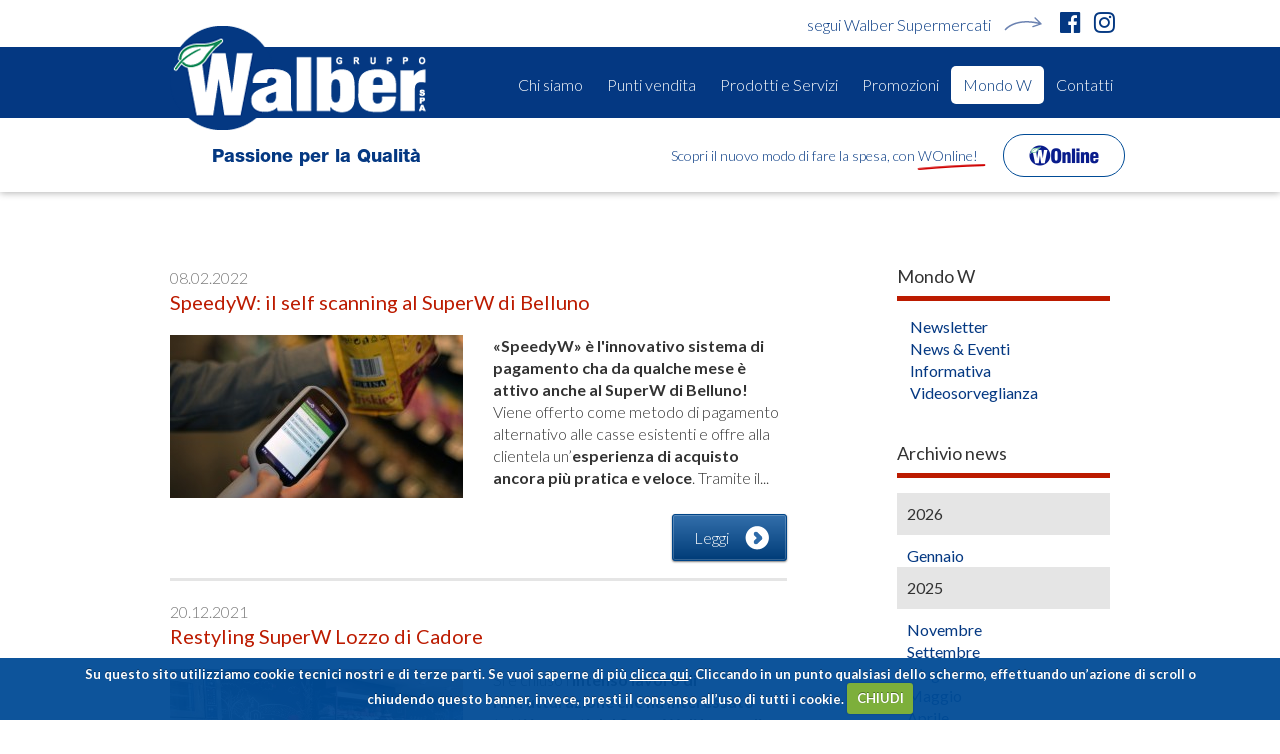

--- FILE ---
content_type: text/html; charset=utf-8
request_url: https://www.walber.it/news/202202
body_size: 7268
content:
<!DOCTYPE html PUBLIC "-//W3C//DTD XHTML+RDFa 1.0//EN"
  "http://www.w3.org/MarkUp/DTD/xhtml-rdfa-1.dtd">
<html lang="it" dir="ltr">
<head profile="http://www.w3.org/1999/xhtml/vocab">
  <meta charset="utf-8">
  <meta name="viewport" content="width=device-width, initial-scale=1.0, maximum-scale=1, user-scalable=no">
  <meta http-equiv="Content-Type" content="text/html; charset=utf-8" />
<meta name="generator" content="Drupal 7 (http://drupal.org)" />
<link rel="canonical" href="https://www.walber.it/news/202202" />
<link rel="shortlink" href="https://www.walber.it/news/202202" />
<link rel="shortcut icon" href="https://www.walber.it/sites/all/themes/walber/favicon.ico" type="image/vnd.microsoft.icon" />
  <title>News di Febbraio 2022 | Walber</title>
  <link type="text/css" rel="stylesheet" href="https://www.walber.it/sites/default/files/css/css_lQaZfjVpwP_oGNqdtWCSpJT1EMqXdMiU84ekLLxQnc4.css" media="all" />
<link type="text/css" rel="stylesheet" href="https://www.walber.it/sites/default/files/css/css_xP1CrwMQR-Hwk34yta6aLcsx9zXrCSzINgyX4Lmp87A.css" media="all" />
<link type="text/css" rel="stylesheet" href="https://www.walber.it/sites/default/files/css/css_3Dhpkj-_9d0H0EO0AckciPZ55qOJHiH5bnlquaXbgSQ.css" media="all" />
<link type="text/css" rel="stylesheet" href="https://www.walber.it/sites/default/files/css/css_31laQhQnTSDc7zg97EtfKBCFx_4K3Vb2EO-WTrkr6Lk.css" media="all" />
  <!-- HTML5 element support for IE6-8 -->
  <!--[if lt IE 9]>
    <script src="//html5shiv.googlecode.com/svn/trunk/html5.js"></script>
  <![endif]-->
  <script src="https://www.walber.it/sites/default/files/js/js_q4OfBdUAcbjbqqh-G_EE74-Y-bhg9nl48_oA4fUQQ4A.js"></script>
<script src="https://www.walber.it/sites/default/files/js/js_ANqA9cqlrhp6jxyTehgiHLYPzYNEQMZXOmi3pWQqVqE.js"></script>
<script>var _gaq = _gaq || [];_gaq.push(["_setAccount", "UA-49379799-1"]);_gaq.push(["_gat._anonymizeIp"]);_gaq.push(["_trackPageview"]);(function() {var ga = document.createElement("script");ga.type = "text/javascript";ga.async = true;ga.src = ("https:" == document.location.protocol ? "https://ssl" : "http://www") + ".google-analytics.com/ga.js";var s = document.getElementsByTagName("script")[0];s.parentNode.insertBefore(ga, s);})();</script>
<script src="https://www.walber.it/sites/default/files/js/js_2d5RuGXMUuh7qraNTkscZSQfBA5bVZM-c9H4iG_VcKw.js"></script>
<script>jQuery.extend(Drupal.settings, {"basePath":"\/","pathPrefix":"","ajaxPageState":{"theme":"walber","theme_token":"7rXiLIn68BZly_tB3Xij8UvqDDW9V6mDo8ZfgBdo0kM","js":{"sites\/all\/modules\/jquery_update\/replace\/jquery\/1.8\/jquery.min.js":1,"misc\/jquery.once.js":1,"misc\/drupal.js":1,"public:\/\/languages\/it_Jb-YSn0MT_236qTr2eap-ApgDDhxaX-jDgtq6G7_P1I.js":1,"sites\/all\/libraries\/colorbox\/jquery.colorbox-min.js":1,"sites\/all\/modules\/colorbox\/js\/colorbox.js":1,"sites\/all\/modules\/colorbox\/styles\/default\/colorbox_style.js":1,"sites\/all\/modules\/colorbox\/js\/colorbox_load.js":1,"sites\/all\/modules\/google_analytics\/googleanalytics.js":1,"0":1,"sites\/all\/themes\/walber\/bootstrap\/js\/bootstrap.min.js":1,"sites\/all\/themes\/walber\/js\/jquery.cookie.min.js":1,"sites\/all\/themes\/walber\/js\/cookiecuttr\/jquery.cookiecuttr.js":1,"sites\/all\/themes\/walber\/js\/cookiecuttr\/cookiecuttr.config.js":1,"sites\/all\/themes\/walber\/js\/jquery.waitforimages.js":1,"sites\/all\/themes\/walber\/js\/jquery.dotdotdot.min.js":1,"sites\/all\/themes\/walber\/js\/modernizr.custom.87894.js":1,"sites\/all\/themes\/walber\/js\/jquery.equalheights.min.js":1,"sites\/all\/themes\/walber\/js\/main.js":1},"css":{"modules\/system\/system.base.css":1,"sites\/all\/modules\/date\/date_api\/date.css":1,"sites\/all\/modules\/date\/date_popup\/themes\/datepicker.1.7.css":1,"modules\/field\/theme\/field.css":1,"sites\/all\/modules\/webform_confirm_email\/webform_confirm_email.css":1,"sites\/all\/modules\/views\/css\/views.css":1,"sites\/all\/modules\/colorbox\/styles\/default\/colorbox_style.css":1,"sites\/all\/modules\/ctools\/css\/ctools.css":1,"sites\/all\/modules\/panels\/css\/panels.css":1,"sites\/all\/themes\/walber\/bootstrap\/css\/bootstrap.min.css":1,"sites\/all\/themes\/walber\/bootstrap\/css\/bootstrap-theme.min.css":1,"sites\/all\/themes\/walber\/css\/overrides.css":1,"sites\/all\/themes\/walber\/css\/font-awesome.min.css":1,"sites\/all\/themes\/walber\/css\/style.css":1,"sites\/all\/themes\/walber\/css\/style_second.css":1,"sites\/all\/themes\/walber\/css\/pages\/wonline.css":1,"sites\/all\/themes\/walber\/css\/pages\/speedyw.css":1,"sites\/all\/themes\/walber\/js\/cookiecuttr\/cookiecuttr.css":1}},"colorbox":{"opacity":"0.85","current":"{current} of {total}","previous":"\u00ab Prev","next":"Next \u00bb","close":"Chiudi","maxWidth":"98%","maxHeight":"98%","fixed":true,"mobiledetect":true,"mobiledevicewidth":"480px"},"googleanalytics":{"trackOutbound":1,"trackMailto":1,"trackDownload":1,"trackDownloadExtensions":"7z|aac|arc|arj|asf|asx|avi|bin|csv|doc|exe|flv|gif|gz|gzip|hqx|jar|jpe?g|js|mp(2|3|4|e?g)|mov(ie)?|msi|msp|pdf|phps|png|ppt|qtm?|ra(m|r)?|sea|sit|tar|tgz|torrent|txt|wav|wma|wmv|wpd|xls|xml|z|zip"},"clientsideValidation":{"general":{"months":{"Gennaio":1,"Gen":1,"Febbraio":2,"Feb":2,"Marzo":3,"Mar":3,"Aprile":4,"Apr":4,"Mag":5,"Giugno":6,"Giu":6,"Luglio":7,"Lug":7,"Agosto":8,"Ago":8,"Settembre":9,"Set":9,"Ottobre":10,"Ott":10,"Novembre":11,"Nov":11,"Dicembre":12,"Dic":12}}},"bootstrap":{"anchorsFix":1,"anchorsSmoothScrolling":1,"popoverEnabled":1,"popoverOptions":{"animation":1,"html":0,"placement":"right","selector":"","trigger":"click","title":"","content":"","delay":0,"container":"body"},"tooltipEnabled":1,"tooltipOptions":{"animation":1,"html":0,"placement":"auto left","selector":"","trigger":"hover focus","delay":0,"container":"body"}}});</script>
  <!-- Google tag (gtag.js) -->
  <script async src="https://www.googletagmanager.com/gtag/js?id=G-S7BBC6D242"></script>
  <script>
    window.dataLayer = window.dataLayer || [];
    function gtag(){dataLayer.push(arguments);}
    gtag('js', new Date());
    gtag('config', 'G-S7BBC6D242');
  </script>
</head>
<body class="html not-front not-logged-in one-sidebar sidebar-second page-news page-news- page-news-202202" >
  <div id="skip-link">
    <a href="#main-content" class="element-invisible element-focusable">Salta al contenuto principale</a>
  </div>
    <div id="fb-root"></div>
<script>(function(d, s, id) {
  var js, fjs = d.getElementsByTagName(s)[0];
  if (d.getElementById(id)) return;
  js = d.createElement(s); js.id = id;
  js.src = "//connect.facebook.net/it_IT/all.js#xfbml=1&appId=281816958542644";
  fjs.parentNode.insertBefore(js, fjs);
}(document, 'script', 'facebook-jssdk'));</script>

<header id="navbar" role="banner" class="navbar container-fluid navbar-default">
    <div class="container">

        <div class="row">
            <div class="col-sm-12">
                <div class="social-block">
                    segui Walber Supermercati <span class="freccia"></span>
                    <a href="https://www.facebook.com/SupermercatiSuperW" target="_blank">
                        <i class="fa fa-facebook-official" aria-hidden="true"></i>
                    </a>
                    <a href="https://www.instagram.com/supermercatisuperw/" style="padding-left:10px" target="_blank">
                        <i class="fa fa-instagram" aria-hidden="true"></i>
                    </a>
                </div>
            </div>
        </div>

        <div class="row wrapper-menu">
            <div class="col-sm-4 colonne">
                <div class="navbar-header">

                                            <a class="logo navbar-btn pull-left" href="/" title="Home">
                            <img src="https://www.walber.it/sites/default/files/logo.png" alt="Home" />
                        </a>
                    
                    
                </div>

                                    <p class="lead" style="display: none"><img src="/sites/all/themes/walber/css/slogan.png" alt="Passione per la qualità" /></p>
                
            </div>
            <div class="col-sm-8 colonne">
                                <header role="banner" id="page-header">


                    <!-- .btn-navbar is used as the toggle for collapsed navbar content -->
                    <button type="button" class="navbar-toggle" data-toggle="collapse" data-target=".navbar-collapse">
                        <span class="sr-only">Toggle navigation</span>
                        <span class="icon-bar"></span>
                        <span class="icon-bar"></span>
                        <span class="icon-bar"></span>
                    </button>


                                            <div class="navbar-collapse collapse">
                            <nav role="navigation">
                                                                    <ul class="menu nav navbar-nav"><li class="first expanded menu-347 dropdown"><span class="active-trail dropdown-toggle nolink" data-target="#" data-toggle="dropdown">Chi siamo</span><div class="submenu-wrapper dropdown-menu"><div class="pointer"></div><div class="submenu-inner"><ul><li class="first leaf menu-350"><a href="/storia">Storia</a><div class="separator"></div></li>
<li class="leaf menu-349"><a href="/wteam">WTeam</a><div class="separator"></div></li>
<li class="last leaf menu-364"><a href="/mission">Mission</a><div class="separator"></div></li>
</ul></div></div></li>
<li class="expanded menu-348 dropdown"><span class="active-trail dropdown-toggle nolink" data-target="#" data-toggle="dropdown">Punti vendita</span><div class="submenu-wrapper dropdown-menu"><div class="pointer"></div><div class="submenu-inner"><ul><li class="first leaf menu-362"><a href="/trova-punto-vendita">Trova punto vendita</a><div class="separator"></div></li>
<li class="last leaf menu-363"><a href="/aperture-straordinarie" class="calendar">Aperture straordinarie</a><div class="separator"></div></li>
</ul></div></div></li>
<li class="expanded menu-366 dropdown"><span class="active-trail dropdown-toggle nolink" data-target="#" data-toggle="dropdown">Prodotti e Servizi</span><div class="submenu-wrapper dropdown-menu"><div class="pointer"></div><div class="submenu-inner"><ul><li class="first leaf menu-367"><a href="https://www.unmondodiprodotti.it" target="_blank">I nostri prodotti</a><div class="separator"></div></li>
<li class="leaf menu-1058"><a href="/wonline-la-tua-spesa-online-belluno">WOnline</a><div class="separator"></div></li>
<li class="leaf menu-1059"><a href="/satispay">Satispay</a><div class="separator"></div></li>
<li class="leaf menu-370"><a href="/carte-fedelt%C3%A0" class="card">Carte fedeltà</a><div class="separator"></div></li>
<li class="collapsed menu-701"><a href="/gift-card" id="spesa" class="card">Carte Spesa</a><div class="separator"></div></li>
<li class="last leaf menu-702"><a href="/corporate-gift-card" id="corporate" class="card">Corporate Gift Card</a><div class="separator"></div></li>
</ul></div></div></li>
<li class="expanded menu-368 dropdown"><span class="active-trail dropdown-toggle nolink" data-target="#" data-toggle="dropdown">Promozioni</span><div class="submenu-wrapper dropdown-menu"><div class="pointer"></div><div class="submenu-inner"><ul><li class="first leaf menu-369"><a href="/volantini">Volantini</a><div class="separator"></div></li>
<li class="leaf menu-1062"><a href="/campioni-di-convenienza">Campioni di convenienza</a><div class="separator"></div></li>
<li class="last leaf menu-1066"><a href="/salva-spesa">Salva Spesa</a><div class="separator"></div></li>
</ul></div></div></li>
<li class="expanded active-trail menu-371 dropdown"><span class="active-trail active-trail dropdown-toggle nolink" data-target="#" data-toggle="dropdown">Mondo W</span><div class="submenu-wrapper dropdown-menu"><div class="pointer"></div><div class="submenu-inner"><ul><li class="first leaf menu-542"><a href="/newsletter">Newsletter</a><div class="separator"></div></li>
<li class="leaf active-trail menu-511"><a href="/news" class="active-trail active">News &amp; Eventi</a><div class="separator"></div></li>
<li class="last leaf menu-372"><a href="/informativa-video-sorveglianza">Informativa Videosorveglianza</a><div class="separator"></div></li>
</ul></div></div></li>
<li class="last expanded menu-375 dropdown"><span class="active-trail dropdown-toggle nolink" data-target="#" data-toggle="dropdown">Contatti</span><div class="submenu-wrapper dropdown-menu"><div class="pointer"></div><div class="submenu-inner"><ul><li class="first leaf menu-376"><a href="/faq">F.A.Q.</a><div class="separator"></div></li>
<li class="leaf menu-377"><a href="/dove-siamo">Dove siamo</a><div class="separator"></div></li>
<li class="leaf menu-543"><a href="/contattaci">Contattaci</a><div class="separator"></div></li>
<li class="leaf menu-545"><a href="/lavora-con-noi">Lavora con noi</a><div class="separator"></div></li>
<li class="last leaf menu-1080"><a href="/segnalazione-violazioni-whistleblowing">Segnalazione Violazioni</a><div class="separator"></div></li>
</ul></div></div></li>
</ul>                                                                                                                            </nav>
                        </div>
                    

                </header> <!-- /#page-header -->
            </div>
        </div>

        <div class="wrapper-payoff">
            <div class="row">
                <div class="col-sm-4 colonne">
                                            <div class="lead">
                            <p class="helvetica">Passione per la Qualità</p>
                        </div>
                                    </div>
                <div class="col-sm-8 colonne">
                    <div class="wrapper-wonline">
                        <div class="wonline-desc">
                            <p>Scopri il nuovo modo di fare la spesa, con WOnline!</p>
                            <img class="underline" src="/sites/all/themes/walber/css/linea-wonline.png">
                        </div>
                        <a href="https://wonline.walber.it/" target="_blank" class="btn-wonline">
                            <img src="/sites/all/themes/walber/css/logo-wonline.png">
                        </a>
                    </div>
                </div>
            </div>
        </div>

    </div>
</header>



<div class="main-container container-fluid">
  
  <div class="container">

    

    <div class="row">

      
      <section class="col-sm-8">
                        <a id="main-content"></a>
                                  <h1 class="page-header">News di Febbraio 2022</h1>
                                                                            <div class="region region-content">
    <section id="block-system-main" class="block block-system clearfix ">

      
  <div class="view view-news-page view-id-news_page view-display-id-page_1 view-dom-id-506ac068d70c2aa825f82e4becc572ff">
        
  
  
      <div class="view-content">
        <div class="views-row views-row-1 views-row-odd views-row-first clearfix">
      
  <div class="views-field views-field-field-data">        <div class="field-content"><span class="date-display-single">08.02.2022</span></div>  </div>  
  <div class="views-field views-field-title">        <span class="field-content"><a href="/news/speedyw-il-self-scanning-al-superw-di-belluno">SpeedyW: il self scanning al SuperW di Belluno</a></span>  </div>  
  <div class="views-field views-field-field-immagine">        <div class="field-content"><a href="/news/speedyw-il-self-scanning-al-superw-di-belluno"><img src="https://www.walber.it/sites/default/files/styles/news_list/public/3t4a5852.jpg?itok=_eglFqQg" width="293" height="163" alt="" /></a></div>  </div>  
  <div class="views-field views-field-body">        <div class="field-content"> <p><strong>«SpeedyW» è l'innovativo sistema di pagamento cha da qualche mese è attivo anche al SuperW di Belluno!</strong> Viene offerto come metodo di pagamento alternativo alle casse esistenti e offre alla clientela un’<strong>esperienza di acquisto ancora più pratica e veloce</strong>. Tramite il terminale si possono scannerizzare tutti i prodotti direttamente allo scaffale e riporli subito...</p></div>  </div>  
  <div class="views-field views-field-view-node">        <span class="field-content"><a href="/news/speedyw-il-self-scanning-al-superw-di-belluno">Leggi<span></span></a></span>  </div>  </div>
  <div class="views-row views-row-2 views-row-even views-row-last clearfix">
      
  <div class="views-field views-field-field-data">        <div class="field-content"><span class="date-display-single">20.12.2021</span></div>  </div>  
  <div class="views-field views-field-title">        <span class="field-content"><a href="/news/restyling-superw-lozzo-di-cadore">Restyling SuperW Lozzo di Cadore</a></span>  </div>  
  <div class="views-field views-field-field-immagine">        <div class="field-content"><a href="/news/restyling-superw-lozzo-di-cadore"><img src="https://www.walber.it/sites/default/files/styles/news_list/public/img_2194.jpg?itok=rdZu5pou" width="293" height="163" alt="" /></a></div>  </div>  
  <div class="views-field views-field-body">        <div class="field-content"> <p>Si è chiuso l'<strong>intenso lavoro di ristrutturazione che ha interessato tutti i reparti del SuperW di Lozzo di Cadore</strong>! Vieni a scoprire tutte le novità: ogni giorno puoi trovare <strong>piatti di tavola calda</strong>, tagli pregiati e <strong>carni di qualità in macelleria</strong> e un’ampia scelta di <strong>prodotti di rosticceria pronti al consumo o su ordinazione</strong>....</p></div>  </div>  
  <div class="views-field views-field-view-node">        <span class="field-content"><a href="/news/restyling-superw-lozzo-di-cadore">Leggi<span></span></a></span>  </div>  </div>
    </div>
  
  
  
  
  
  
</div>
</section> <!-- /.block -->
  </div>
      </section>

              <div class="col-sm-1"></div>
        <aside class="col-sm-3" role="complementary">
            <div class="region region-sidebar-second">
    <section id="block-menu-block-7" class="block block-menu-block clearfix ">

        <h2 class="block-title">Mondo W</h2>
    
  <div class="menu-block-wrapper menu-block-7 menu-name-main-menu parent-mlid-0 menu-level-2">
  <ul class="menu nav"><li class="first leaf menu-mlid-542 menu-542"><a href="/newsletter">Newsletter</a></li>
<li class="leaf active-trail menu-mlid-511 menu-511"><a href="/news" class="active-trail">News &amp; Eventi</a></li>
<li class="last leaf menu-mlid-372 menu-372"><a href="/informativa-video-sorveglianza">Informativa Videosorveglianza</a></li>
</ul></div>

</section> <!-- /.block -->
<section id="block-views-news-archive-block" class="block block-views clearfix ">

        <h2 class="block-title">Archivio news</h2>
    
  <div class="view view-news-archive view-id-news_archive view-display-id-block view-dom-id-0d6332554b65e00cc1af20d402aab573">
        
  
  
      <div class="view-content">
      <div class="item-list">
  <ul class="views-summary">
           
    <li class="anno">2026</li>
        <li><a href="/news/202601">Gennaio</a>
          </li>
           
    <li class="anno">2025</li>
        <li><a href="/news/202511">Novembre</a>
          </li>
          <li><a href="/news/202509">Settembre</a>
          </li>
          <li><a href="/news/202506">Giugno</a>
          </li>
          <li><a href="/news/202505">Maggio</a>
          </li>
          <li><a href="/news/202504">Aprile</a>
          </li>
          <li><a href="/news/202503">Marzo</a>
          </li>
           
    <li class="anno">2024</li>
        <li><a href="/news/202412">Dicembre</a>
          </li>
          <li><a href="/news/202411">Novembre</a>
          </li>
          <li><a href="/news/202409">Settembre</a>
          </li>
          <li><a href="/news/202407">Luglio</a>
          </li>
          <li><a href="/news/202406">Giugno</a>
          </li>
          <li><a href="/news/202405">Maggio</a>
          </li>
          <li><a href="/news/202403">Marzo</a>
          </li>
          <li><a href="/news/202402">Febbraio</a>
          </li>
          <li><a href="/news/202401">Gennaio</a>
          </li>
           
    <li class="anno">2023</li>
        <li><a href="/news/202312">Dicembre</a>
          </li>
          <li><a href="/news/202310">Ottobre</a>
          </li>
          <li><a href="/news/202309">Settembre</a>
          </li>
          <li><a href="/news/202302">Febbraio</a>
          </li>
           
    <li class="anno">2022</li>
        <li><a href="/news/202212">Dicembre</a>
          </li>
          <li><a href="/news/202211">Novembre</a>
          </li>
          <li><a href="/news/202210">Ottobre</a>
          </li>
          <li><a href="/news/202209">Settembre</a>
          </li>
          <li><a href="/news/202207">Luglio</a>
          </li>
          <li><a href="/news/202204">Aprile</a>
          </li>
          <li><a href="/news/202202" class="active">Febbraio</a>
          </li>
           
    <li class="anno">2021</li>
        <li><a href="/news/202112">Dicembre</a>
          </li>
          <li><a href="/news/202109">Settembre</a>
          </li>
          <li><a href="/news/202106">Giugno</a>
          </li>
          <li><a href="/news/202102">Febbraio</a>
          </li>
          <li><a href="/news/202101">Gennaio</a>
          </li>
           
    <li class="anno">2020</li>
        <li><a href="/news/202012">Dicembre</a>
          </li>
          <li><a href="/news/202010">Ottobre</a>
          </li>
          <li><a href="/news/202009">Settembre</a>
          </li>
          <li><a href="/news/202006">Giugno</a>
          </li>
          <li><a href="/news/202005">Maggio</a>
          </li>
          <li><a href="/news/202004">Aprile</a>
          </li>
          <li><a href="/news/202003">Marzo</a>
          </li>
          <li><a href="/news/202002">Febbraio</a>
          </li>
           
    <li class="anno">2019</li>
        <li><a href="/news/201911">Novembre</a>
          </li>
          <li><a href="/news/201909">Settembre</a>
          </li>
          <li><a href="/news/201908">Agosto</a>
          </li>
          <li><a href="/news/201906">Giugno</a>
          </li>
          <li><a href="/news/201905">Maggio</a>
          </li>
          <li><a href="/news/201904">Aprile</a>
          </li>
          <li><a href="/news/201902">Febbraio</a>
          </li>
           
    <li class="anno">2018</li>
        <li><a href="/news/201811">Novembre</a>
          </li>
          <li><a href="/news/201810">Ottobre</a>
          </li>
          <li><a href="/news/201809">Settembre</a>
          </li>
          <li><a href="/news/201808">Agosto</a>
          </li>
          <li><a href="/news/201807">Luglio</a>
          </li>
          <li><a href="/news/201804">Aprile</a>
          </li>
          <li><a href="/news/201802">Febbraio</a>
          </li>
          <li><a href="/news/201801">Gennaio</a>
          </li>
           
    <li class="anno">2017</li>
        <li><a href="/news/201712">Dicembre</a>
          </li>
          <li><a href="/news/201711">Novembre</a>
          </li>
          <li><a href="/news/201710">Ottobre</a>
          </li>
          <li><a href="/news/201709">Settembre</a>
          </li>
          <li><a href="/news/201707">Luglio</a>
          </li>
          <li><a href="/news/201706">Giugno</a>
          </li>
          <li><a href="/news/201705">Maggio</a>
          </li>
          <li><a href="/news/201702">Febbraio</a>
          </li>
           
    <li class="anno">2016</li>
        <li><a href="/news/201611">Novembre</a>
          </li>
          <li><a href="/news/201610">Ottobre</a>
          </li>
          <li><a href="/news/201609">Settembre</a>
          </li>
          <li><a href="/news/201608">Agosto</a>
          </li>
          <li><a href="/news/201607">Luglio</a>
          </li>
          <li><a href="/news/201606">Giugno</a>
          </li>
          <li><a href="/news/201605">Maggio</a>
          </li>
          <li><a href="/news/201604">Aprile</a>
          </li>
          <li><a href="/news/201603">Marzo</a>
          </li>
          <li><a href="/news/201602">Febbraio</a>
          </li>
          <li><a href="/news/201601">Gennaio</a>
          </li>
           
    <li class="anno">2015</li>
        <li><a href="/news/201512">Dicembre</a>
          </li>
          <li><a href="/news/201511">Novembre</a>
          </li>
          <li><a href="/news/201510">Ottobre</a>
          </li>
          <li><a href="/news/201509">Settembre</a>
          </li>
          <li><a href="/news/201507">Luglio</a>
          </li>
          <li><a href="/news/201506">Giugno</a>
          </li>
          <li><a href="/news/201505">Maggio</a>
          </li>
          <li><a href="/news/201503">Marzo</a>
          </li>
          <li><a href="/news/201502">Febbraio</a>
          </li>
           
    <li class="anno">2014</li>
        <li><a href="/news/201412">Dicembre</a>
          </li>
          <li><a href="/news/201409">Settembre</a>
          </li>
          <li><a href="/news/201406">Giugno</a>
          </li>
          <li><a href="/news/201405">Maggio</a>
          </li>
          <li><a href="/news/201404">Aprile</a>
          </li>
          <li><a href="/news/201403">Marzo</a>
          </li>
    </ul>
</div>
    </div>
  
  
  
  
  
  
</div>
</section> <!-- /.block -->
<section id="block-block-14" class="block block-block box-bianco clearfix box-bianco">

      
  <div class="immagine"><a href="/volantini"><img src="/sites/all/themes/walber/css/home-volantino.png" /></a></div>
<br/>
<div class="link">
<a href="/volantini">I nostri volantini<i class="fa fa-chevron-circle-right fa-2x"></i></a>
</div>
</section> <!-- /.block -->
<section id="block-multiblock-2" class="block block-multiblock clearfix ">

      
   <p style="text-align: center;margin-top: 10px;"><span style="font-size:22px;"><strong>NEWSLETTER</strong></span></p>
<p style="text-align: center;"><img id="home_mailing_img" src="/sites/all/themes/walber/css/home-mailing.png" /></p>
<p style="text-align: center;"><span style="font-size:16px;">Iscriviti alla newsletter per rimanere sempre aggiornato su offerte, iniziative e promozioni:</span></p>
<div style="text-align: center; text-weight: bold;">
<div class="col-sm-12"><a class="btn btn-primary btn-sm dropdown-toggle btn-right btn form-submit" href="https://www.walber.it/newsletter" id="iscriviti-link">ISCRIVITI</a></div>
</div>
<p> </p>
 
</section> <!-- /.block -->
  </div>
        </aside>  <!-- /#sidebar-second -->
      
    </div>
  </div>
</div>
<div id="pre-pre-footer">
  <div class="container">
      <div class="region region-pre-pre-footer">
    <section id="block-block-2" class="block block-block clearfix ">

        <h2 class="block-title">Seguici anche su:</h2>
    
  <div class="contenuto">
<a href="https://www.facebook.com/SupermercatiSuperW" target="_blank"><img src="/sites/all/themes/walber/css/links_fb.png" alt="Facebook"/></a>
<a href="https://www.youtube.com/user/SupermercatiSuperW" target="_blank" style="display:none"><img src="/sites/all/themes/walber/css/links_yt.png" alt="YouTube"/></a>
<a href="https://www.pinterest.com/supermercsuperw" target="_blank" style="display:none"><img src="/sites/all/themes/walber/css/links_pt.png" alt="Pinterest"/></a>
<a href="https://instagram.com/supermercatisuperw" target="_blank"><img src="/sites/all/themes/walber/css/links_in.png" alt="Instagram"/></a>
</div>
</section> <!-- /.block -->
  </div>
  </div>
</div>
<div id="pre-footer">
  <div class="container">
      <div class="region region-pre-footer">
    <section id="block-menu-block-1" class="block block-menu-block col-md-2 col-sm-6 clearfix col-md-2 col-sm-6">

      
  <div class="menu-block-wrapper menu-block-1 menu-name-main-menu parent-mlid-347 menu-level-1">
  <ul class="menu nav"><li class="first last expanded menu-mlid-347 menu-347"><span class="active-trail nolink">Chi siamo</span><ul><li class="first leaf menu-mlid-350 menu-350"><a href="/storia">Storia</a></li>
<li class="leaf menu-mlid-349 menu-349"><a href="/wteam">WTeam</a></li>
<li class="last leaf menu-mlid-364 menu-364"><a href="/mission">Mission</a></li>
</ul></li>
</ul></div>

</section> <!-- /.block -->
<section id="block-menu-block-2" class="block block-menu-block col-md-2 col-sm-6 clearfix col-md-2 col-sm-6">

      
  <div class="menu-block-wrapper menu-block-2 menu-name-main-menu parent-mlid-348 menu-level-1">
  <ul class="menu nav"><li class="first last expanded menu-mlid-348 menu-348"><span class="active-trail nolink">Punti vendita</span><ul><li class="first leaf menu-mlid-362 menu-362"><a href="/trova-punto-vendita">Trova punto vendita</a></li>
<li class="last leaf menu-mlid-363 menu-363"><a href="/aperture-straordinarie" class="calendar">Aperture straordinarie</a></li>
</ul></li>
</ul></div>

</section> <!-- /.block -->
<section id="block-menu-block-3" class="block block-menu-block col-md-2 col-sm-6 clearfix col-md-2 col-sm-6">

      
  <div class="menu-block-wrapper menu-block-3 menu-name-main-menu parent-mlid-366 menu-level-1">
  <ul class="menu nav"><li class="first last expanded menu-mlid-366 menu-366"><span class="active-trail nolink">Prodotti e Servizi</span><ul><li class="first leaf menu-mlid-367 menu-367"><a href="https://www.unmondodiprodotti.it" target="_blank">I nostri prodotti</a></li>
<li class="leaf menu-mlid-1058 menu-1058"><a href="/wonline-la-tua-spesa-online-belluno">WOnline</a></li>
<li class="leaf menu-mlid-1059 menu-1059"><a href="/satispay">Satispay</a></li>
<li class="leaf menu-mlid-370 menu-370"><a href="/carte-fedelt%C3%A0" class="card">Carte fedeltà</a></li>
<li class="expanded menu-mlid-701 menu-701"><a href="/gift-card" id="spesa" class="card">Carte Spesa</a></li>
<li class="last leaf menu-mlid-702 menu-702"><a href="/corporate-gift-card" id="corporate" class="card">Corporate Gift Card</a></li>
</ul></li>
</ul></div>

</section> <!-- /.block -->
<section id="block-menu-block-4" class="block block-menu-block col-md-2 col-sm-6 clearfix col-md-2 col-sm-6">

      
  <div class="menu-block-wrapper menu-block-4 menu-name-main-menu parent-mlid-368 menu-level-1">
  <ul class="menu nav"><li class="first last expanded menu-mlid-368 menu-368"><span class="active-trail nolink">Promozioni</span><ul><li class="first leaf menu-mlid-369 menu-369"><a href="/volantini">Volantini</a></li>
<li class="leaf menu-mlid-1062 menu-1062"><a href="/campioni-di-convenienza">Campioni di convenienza</a></li>
<li class="last leaf menu-mlid-1066 menu-1066"><a href="/salva-spesa">Salva Spesa</a></li>
</ul></li>
</ul></div>

</section> <!-- /.block -->
<section id="block-menu-block-5" class="block block-menu-block col-md-2 col-sm-6 clearfix col-md-2 col-sm-6">

      
  <div class="menu-block-wrapper menu-block-5 menu-name-main-menu parent-mlid-371 menu-level-1">
  <ul class="menu nav"><li class="first last expanded active-trail menu-mlid-371 menu-371"><span class="active-trail active-trail nolink">Mondo W</span><ul><li class="first leaf menu-mlid-542 menu-542"><a href="/newsletter">Newsletter</a></li>
<li class="leaf active-trail menu-mlid-511 menu-511"><a href="/news" class="active-trail">News &amp; Eventi</a></li>
<li class="last leaf menu-mlid-372 menu-372"><a href="/informativa-video-sorveglianza">Informativa Videosorveglianza</a></li>
</ul></li>
</ul></div>

</section> <!-- /.block -->
<section id="block-menu-block-6" class="block block-menu-block col-md-2 col-sm-6 clearfix col-md-2 col-sm-6">

      
  <div class="menu-block-wrapper menu-block-6 menu-name-main-menu parent-mlid-375 menu-level-1">
  <ul class="menu nav"><li class="first last expanded menu-mlid-375 menu-375"><span class="active-trail nolink">Contatti</span><ul><li class="first leaf menu-mlid-376 menu-376"><a href="/faq">F.A.Q.</a></li>
<li class="leaf menu-mlid-377 menu-377"><a href="/dove-siamo">Dove siamo</a></li>
<li class="leaf menu-mlid-543 menu-543"><a href="/contattaci">Contattaci</a></li>
<li class="leaf menu-mlid-545 menu-545"><a href="/lavora-con-noi">Lavora con noi</a></li>
<li class="last leaf menu-mlid-1080 menu-1080"><a href="/segnalazione-violazioni-whistleblowing">Segnalazione Violazioni</a></li>
</ul></li>
</ul></div>

</section> <!-- /.block -->
  </div>
  </div>
</div>
<footer class="footer container-fluid">
  <div class="container">
      <div class="region region-footer">
    <section id="block-block-3" class="block block-block col-md-3 clearfix col-md-3">

      
  <a href="#"><img src="/sites/all/themes/walber/css/logo_bottom.png" alt="Gruppo Walber"/></a>
</section> <!-- /.block -->
<section id="block-block-4" class="block block-block col-md-9 clearfix col-md-9">

      
  <div class="dati_azienda">
         <p>
                © 2014 Walber SpA
                <br/>Sede legale: Via per Nogarè, 8 - 32100 Belluno
                <br/>C.F. / P.I. Iscr.Reg.Imp.BL 00223000258 - Cap.Soc. € 140.400,00 i.v.<br>
                <a href="/informativa-sulla-privacy" style="color:#fff">Privacy</a> | <a href="/cookie" style="color:#fff">Cookie</a>

         </p>
</div>
<div class="firma">
         <a href="https://www.dinamiza.it" target="_blank">
                  <img src="https://static.dinamiza.it/firme/logo_firma_web_chiaro.png" alt="Dinamiza | Digital Agency" title="Dinamiza | Digital Agency">
         </a>
</div>
</section> <!-- /.block -->
  </div>
  </div>
</footer>
  </body>
</html>


--- FILE ---
content_type: text/css
request_url: https://www.walber.it/sites/default/files/css/css_31laQhQnTSDc7zg97EtfKBCFx_4K3Vb2EO-WTrkr6Lk.css
body_size: 40232
content:
@import url(https://fonts.googleapis.com/css?family=Lato:400,300,700,400italic);html{font-family:sans-serif;-ms-text-size-adjust:100%;-webkit-text-size-adjust:100%}body{margin:0}article,aside,details,figcaption,figure,footer,header,hgroup,main,nav,section,summary{display:block}audio,canvas,progress,video{display:inline-block;vertical-align:baseline}audio:not([controls]){display:none;height:0}[hidden],template{display:none}a{background:0 0}a:active,a:hover{outline:0}abbr[title]{border-bottom:1px dotted}b,strong{font-weight:700}dfn{font-style:italic}h1{font-size:2em;margin:.67em 0}mark{background:#ff0;color:#000}small{font-size:80%}sub,sup{font-size:75%;line-height:0;position:relative;vertical-align:baseline}sup{top:-.5em}sub{bottom:-.25em}img{border:0}svg:not(:root){overflow:hidden}figure{margin:1em 40px}hr{-moz-box-sizing:content-box;box-sizing:content-box;height:0}pre{overflow:auto}code,kbd,pre,samp{font-family:monospace,monospace;font-size:1em}button,input,optgroup,select,textarea{color:inherit;font:inherit;margin:0}button{overflow:visible}button,select{text-transform:none}button,html input[type=button],input[type=reset],input[type=submit]{-webkit-appearance:button;cursor:pointer}button[disabled],html input[disabled]{cursor:default}button::-moz-focus-inner,input::-moz-focus-inner{border:0;padding:0}input{line-height:normal}input[type=checkbox],input[type=radio]{box-sizing:border-box;padding:0}input[type=number]::-webkit-inner-spin-button,input[type=number]::-webkit-outer-spin-button{height:auto}input[type=search]{-webkit-appearance:textfield;-moz-box-sizing:content-box;-webkit-box-sizing:content-box;box-sizing:content-box}input[type=search]::-webkit-search-cancel-button,input[type=search]::-webkit-search-decoration{-webkit-appearance:none}fieldset{border:1px solid silver;margin:0 2px;padding:.35em .625em .75em}legend{border:0;padding:0}textarea{overflow:auto}optgroup{font-weight:700}table{border-collapse:collapse;border-spacing:0}td,th{padding:0}@media print{*{text-shadow:none!important;color:#000!important;background:transparent!important;box-shadow:none!important}a,a:visited{text-decoration:underline}a[href]:after{content:" (" attr(href) ")"}abbr[title]:after{content:" (" attr(title) ")"}a[href^="javascript:"]:after,a[href^="#"]:after{content:""}pre,blockquote{border:1px solid #999;page-break-inside:avoid}thead{display:table-header-group}tr,img{page-break-inside:avoid}img{max-width:100%!important}p,h2,h3{orphans:3;widows:3}h2,h3{page-break-after:avoid}select{background:#fff!important}.navbar{display:none}.table td,.table th{background-color:#fff!important}.btn>.caret,.dropup>.btn>.caret{border-top-color:#000!important}.label{border:1px solid #000}.table{border-collapse:collapse!important}.table-bordered th,.table-bordered td{border:1px solid #ddd!important}}*{-webkit-box-sizing:border-box;-moz-box-sizing:border-box;box-sizing:border-box}:before,:after{-webkit-box-sizing:border-box;-moz-box-sizing:border-box;box-sizing:border-box}html{font-size:62.5%;-webkit-tap-highlight-color:rgba(0,0,0,0)}body{font-family:"Helvetica Neue",Helvetica,Arial,sans-serif;font-size:14px;line-height:1.42857143;color:#333;background-color:#fff}input,button,select,textarea{font-family:inherit;font-size:inherit;line-height:inherit}a{color:#428bca;text-decoration:none}a:hover,a:focus{color:#2a6496;text-decoration:underline}a:focus{outline:thin dotted;outline:5px auto -webkit-focus-ring-color;outline-offset:-2px}figure{margin:0}img{vertical-align:middle}.img-responsive,.thumbnail>img,.thumbnail a>img,.carousel-inner>.item>img,.carousel-inner>.item>a>img{display:block;max-width:100%;height:auto}.img-rounded{border-radius:6px}.img-thumbnail{padding:4px;line-height:1.42857143;background-color:#fff;border:1px solid #ddd;border-radius:4px;-webkit-transition:all .2s ease-in-out;transition:all .2s ease-in-out;display:inline-block;max-width:100%;height:auto}.img-circle{border-radius:50%}hr{margin-top:20px;margin-bottom:20px;border:0;border-top:1px solid #eee}.sr-only{position:absolute;width:1px;height:1px;margin:-1px;padding:0;overflow:hidden;clip:rect(0,0,0,0);border:0}h1,h2,h3,h4,h5,h6,.h1,.h2,.h3,.h4,.h5,.h6{font-family:inherit;font-weight:500;line-height:1.1;color:inherit}h1 small,h2 small,h3 small,h4 small,h5 small,h6 small,.h1 small,.h2 small,.h3 small,.h4 small,.h5 small,.h6 small,h1 .small,h2 .small,h3 .small,h4 .small,h5 .small,h6 .small,.h1 .small,.h2 .small,.h3 .small,.h4 .small,.h5 .small,.h6 .small{font-weight:400;line-height:1;color:#999}h1,.h1,h2,.h2,h3,.h3{margin-top:20px;margin-bottom:10px}h1 small,.h1 small,h2 small,.h2 small,h3 small,.h3 small,h1 .small,.h1 .small,h2 .small,.h2 .small,h3 .small,.h3 .small{font-size:65%}h4,.h4,h5,.h5,h6,.h6{margin-top:10px;margin-bottom:10px}h4 small,.h4 small,h5 small,.h5 small,h6 small,.h6 small,h4 .small,.h4 .small,h5 .small,.h5 .small,h6 .small,.h6 .small{font-size:75%}h1,.h1{font-size:36px}h2,.h2{font-size:30px}h3,.h3{font-size:24px}h4,.h4{font-size:18px}h5,.h5{font-size:14px}h6,.h6{font-size:12px}p{margin:0 0 10px}.lead{margin-bottom:20px;font-size:16px;font-weight:200;line-height:1.4}@media (min-width:768px){.lead{font-size:21px}}small,.small{font-size:85%}cite{font-style:normal}.text-left{text-align:left}.text-right{text-align:right}.text-center{text-align:center}.text-justify{text-align:justify}.text-muted{color:#999}.text-primary{color:#428bca}a.text-primary:hover{color:#3071a9}.text-success{color:#3c763d}a.text-success:hover{color:#2b542c}.text-info{color:#31708f}a.text-info:hover{color:#245269}.text-warning{color:#8a6d3b}a.text-warning:hover{color:#66512c}.text-danger{color:#a94442}a.text-danger:hover{color:#843534}.bg-primary{color:#fff;background-color:#428bca}a.bg-primary:hover{background-color:#3071a9}.bg-success{background-color:#dff0d8}a.bg-success:hover{background-color:#c1e2b3}.bg-info{background-color:#d9edf7}a.bg-info:hover{background-color:#afd9ee}.bg-warning{background-color:#fcf8e3}a.bg-warning:hover{background-color:#f7ecb5}.bg-danger{background-color:#f2dede}a.bg-danger:hover{background-color:#e4b9b9}.page-header{padding-bottom:9px;margin:40px 0 20px;border-bottom:1px solid #eee}ul,ol{margin-top:0;margin-bottom:10px}ul ul,ol ul,ul ol,ol ol{margin-bottom:0}.list-unstyled{padding-left:0;list-style:none}.list-inline{padding-left:0;list-style:none;margin-left:-5px}.list-inline>li{display:inline-block;padding-left:5px;padding-right:5px}dl{margin-top:0;margin-bottom:20px}dt,dd{line-height:1.42857143}dt{font-weight:700}dd{margin-left:0}@media (min-width:768px){.dl-horizontal dt{float:left;width:160px;clear:left;text-align:right;overflow:hidden;text-overflow:ellipsis;white-space:nowrap}.dl-horizontal dd{margin-left:180px}}abbr[title],abbr[data-original-title]{cursor:help;border-bottom:1px dotted #999}.initialism{font-size:90%;text-transform:uppercase}blockquote{padding:10px 20px;margin:0 0 20px;font-size:17.5px;border-left:5px solid #eee}blockquote p:last-child,blockquote ul:last-child,blockquote ol:last-child{margin-bottom:0}blockquote footer,blockquote small,blockquote .small{display:block;font-size:80%;line-height:1.42857143;color:#999}blockquote footer:before,blockquote small:before,blockquote .small:before{content:'\2014 \00A0'}.blockquote-reverse,blockquote.pull-right{padding-right:15px;padding-left:0;border-right:5px solid #eee;border-left:0;text-align:right}.blockquote-reverse footer:before,blockquote.pull-right footer:before,.blockquote-reverse small:before,blockquote.pull-right small:before,.blockquote-reverse .small:before,blockquote.pull-right .small:before{content:''}.blockquote-reverse footer:after,blockquote.pull-right footer:after,.blockquote-reverse small:after,blockquote.pull-right small:after,.blockquote-reverse .small:after,blockquote.pull-right .small:after{content:'\00A0 \2014'}blockquote:before,blockquote:after{content:""}address{margin-bottom:20px;font-style:normal;line-height:1.42857143}code,kbd,pre,samp{font-family:Menlo,Monaco,Consolas,"Courier New",monospace}code{padding:2px 4px;font-size:90%;color:#c7254e;background-color:#f9f2f4;white-space:nowrap;border-radius:4px}kbd{padding:2px 4px;font-size:90%;color:#fff;background-color:#333;border-radius:3px;box-shadow:inset 0 -1px 0 rgba(0,0,0,.25)}pre{display:block;padding:9.5px;margin:0 0 10px;font-size:13px;line-height:1.42857143;word-break:break-all;word-wrap:break-word;color:#333;background-color:#f5f5f5;border:1px solid #ccc;border-radius:4px}pre code{padding:0;font-size:inherit;color:inherit;white-space:pre-wrap;background-color:transparent;border-radius:0}.pre-scrollable{max-height:340px;overflow-y:scroll}.container{margin-right:auto;margin-left:auto;padding-left:15px;padding-right:15px}@media (min-width:768px){.container{width:750px}}@media (min-width:992px){.container{width:970px}}@media (min-width:1200px){.container{width:1170px}}.container-fluid{margin-right:auto;margin-left:auto;padding-left:15px;padding-right:15px}.row{margin-left:-15px;margin-right:-15px}.col-xs-1,.col-sm-1,.col-md-1,.col-lg-1,.col-xs-2,.col-sm-2,.col-md-2,.col-lg-2,.col-xs-3,.col-sm-3,.col-md-3,.col-lg-3,.col-xs-4,.col-sm-4,.col-md-4,.col-lg-4,.col-xs-5,.col-sm-5,.col-md-5,.col-lg-5,.col-xs-6,.col-sm-6,.col-md-6,.col-lg-6,.col-xs-7,.col-sm-7,.col-md-7,.col-lg-7,.col-xs-8,.col-sm-8,.col-md-8,.col-lg-8,.col-xs-9,.col-sm-9,.col-md-9,.col-lg-9,.col-xs-10,.col-sm-10,.col-md-10,.col-lg-10,.col-xs-11,.col-sm-11,.col-md-11,.col-lg-11,.col-xs-12,.col-sm-12,.col-md-12,.col-lg-12{position:relative;min-height:1px;padding-left:15px;padding-right:15px}.col-xs-1,.col-xs-2,.col-xs-3,.col-xs-4,.col-xs-5,.col-xs-6,.col-xs-7,.col-xs-8,.col-xs-9,.col-xs-10,.col-xs-11,.col-xs-12{float:left}.col-xs-12{width:100%}.col-xs-11{width:91.66666667%}.col-xs-10{width:83.33333333%}.col-xs-9{width:75%}.col-xs-8{width:66.66666667%}.col-xs-7{width:58.33333333%}.col-xs-6{width:50%}.col-xs-5{width:41.66666667%}.col-xs-4{width:33.33333333%}.col-xs-3{width:25%}.col-xs-2{width:16.66666667%}.col-xs-1{width:8.33333333%}.col-xs-pull-12{right:100%}.col-xs-pull-11{right:91.66666667%}.col-xs-pull-10{right:83.33333333%}.col-xs-pull-9{right:75%}.col-xs-pull-8{right:66.66666667%}.col-xs-pull-7{right:58.33333333%}.col-xs-pull-6{right:50%}.col-xs-pull-5{right:41.66666667%}.col-xs-pull-4{right:33.33333333%}.col-xs-pull-3{right:25%}.col-xs-pull-2{right:16.66666667%}.col-xs-pull-1{right:8.33333333%}.col-xs-pull-0{right:0}.col-xs-push-12{left:100%}.col-xs-push-11{left:91.66666667%}.col-xs-push-10{left:83.33333333%}.col-xs-push-9{left:75%}.col-xs-push-8{left:66.66666667%}.col-xs-push-7{left:58.33333333%}.col-xs-push-6{left:50%}.col-xs-push-5{left:41.66666667%}.col-xs-push-4{left:33.33333333%}.col-xs-push-3{left:25%}.col-xs-push-2{left:16.66666667%}.col-xs-push-1{left:8.33333333%}.col-xs-push-0{left:0}.col-xs-offset-12{margin-left:100%}.col-xs-offset-11{margin-left:91.66666667%}.col-xs-offset-10{margin-left:83.33333333%}.col-xs-offset-9{margin-left:75%}.col-xs-offset-8{margin-left:66.66666667%}.col-xs-offset-7{margin-left:58.33333333%}.col-xs-offset-6{margin-left:50%}.col-xs-offset-5{margin-left:41.66666667%}.col-xs-offset-4{margin-left:33.33333333%}.col-xs-offset-3{margin-left:25%}.col-xs-offset-2{margin-left:16.66666667%}.col-xs-offset-1{margin-left:8.33333333%}.col-xs-offset-0{margin-left:0}@media (min-width:768px){.col-sm-1,.col-sm-2,.col-sm-3,.col-sm-4,.col-sm-5,.col-sm-6,.col-sm-7,.col-sm-8,.col-sm-9,.col-sm-10,.col-sm-11,.col-sm-12{float:left}.col-sm-12{width:100%}.col-sm-11{width:91.66666667%}.col-sm-10{width:83.33333333%}.col-sm-9{width:75%}.col-sm-8{width:66.66666667%}.col-sm-7{width:58.33333333%}.col-sm-6{width:50%}.col-sm-5{width:41.66666667%}.col-sm-4{width:33.33333333%}.col-sm-3{width:25%}.col-sm-2{width:16.66666667%}.col-sm-1{width:8.33333333%}.col-sm-pull-12{right:100%}.col-sm-pull-11{right:91.66666667%}.col-sm-pull-10{right:83.33333333%}.col-sm-pull-9{right:75%}.col-sm-pull-8{right:66.66666667%}.col-sm-pull-7{right:58.33333333%}.col-sm-pull-6{right:50%}.col-sm-pull-5{right:41.66666667%}.col-sm-pull-4{right:33.33333333%}.col-sm-pull-3{right:25%}.col-sm-pull-2{right:16.66666667%}.col-sm-pull-1{right:8.33333333%}.col-sm-pull-0{right:0}.col-sm-push-12{left:100%}.col-sm-push-11{left:91.66666667%}.col-sm-push-10{left:83.33333333%}.col-sm-push-9{left:75%}.col-sm-push-8{left:66.66666667%}.col-sm-push-7{left:58.33333333%}.col-sm-push-6{left:50%}.col-sm-push-5{left:41.66666667%}.col-sm-push-4{left:33.33333333%}.col-sm-push-3{left:25%}.col-sm-push-2{left:16.66666667%}.col-sm-push-1{left:8.33333333%}.col-sm-push-0{left:0}.col-sm-offset-12{margin-left:100%}.col-sm-offset-11{margin-left:91.66666667%}.col-sm-offset-10{margin-left:83.33333333%}.col-sm-offset-9{margin-left:75%}.col-sm-offset-8{margin-left:66.66666667%}.col-sm-offset-7{margin-left:58.33333333%}.col-sm-offset-6{margin-left:50%}.col-sm-offset-5{margin-left:41.66666667%}.col-sm-offset-4{margin-left:33.33333333%}.col-sm-offset-3{margin-left:25%}.col-sm-offset-2{margin-left:16.66666667%}.col-sm-offset-1{margin-left:8.33333333%}.col-sm-offset-0{margin-left:0}}@media (min-width:992px){.col-md-1,.col-md-2,.col-md-3,.col-md-4,.col-md-5,.col-md-6,.col-md-7,.col-md-8,.col-md-9,.col-md-10,.col-md-11,.col-md-12{float:left}.col-md-12{width:100%}.col-md-11{width:91.66666667%}.col-md-10{width:83.33333333%}.col-md-9{width:75%}.col-md-8{width:66.66666667%}.col-md-7{width:58.33333333%}.col-md-6{width:50%}.col-md-5{width:41.66666667%}.col-md-4{width:33.33333333%}.col-md-3{width:25%}.col-md-2{width:16.66666667%}.col-md-1{width:8.33333333%}.col-md-pull-12{right:100%}.col-md-pull-11{right:91.66666667%}.col-md-pull-10{right:83.33333333%}.col-md-pull-9{right:75%}.col-md-pull-8{right:66.66666667%}.col-md-pull-7{right:58.33333333%}.col-md-pull-6{right:50%}.col-md-pull-5{right:41.66666667%}.col-md-pull-4{right:33.33333333%}.col-md-pull-3{right:25%}.col-md-pull-2{right:16.66666667%}.col-md-pull-1{right:8.33333333%}.col-md-pull-0{right:0}.col-md-push-12{left:100%}.col-md-push-11{left:91.66666667%}.col-md-push-10{left:83.33333333%}.col-md-push-9{left:75%}.col-md-push-8{left:66.66666667%}.col-md-push-7{left:58.33333333%}.col-md-push-6{left:50%}.col-md-push-5{left:41.66666667%}.col-md-push-4{left:33.33333333%}.col-md-push-3{left:25%}.col-md-push-2{left:16.66666667%}.col-md-push-1{left:8.33333333%}.col-md-push-0{left:0}.col-md-offset-12{margin-left:100%}.col-md-offset-11{margin-left:91.66666667%}.col-md-offset-10{margin-left:83.33333333%}.col-md-offset-9{margin-left:75%}.col-md-offset-8{margin-left:66.66666667%}.col-md-offset-7{margin-left:58.33333333%}.col-md-offset-6{margin-left:50%}.col-md-offset-5{margin-left:41.66666667%}.col-md-offset-4{margin-left:33.33333333%}.col-md-offset-3{margin-left:25%}.col-md-offset-2{margin-left:16.66666667%}.col-md-offset-1{margin-left:8.33333333%}.col-md-offset-0{margin-left:0}}@media (min-width:1200px){.col-lg-1,.col-lg-2,.col-lg-3,.col-lg-4,.col-lg-5,.col-lg-6,.col-lg-7,.col-lg-8,.col-lg-9,.col-lg-10,.col-lg-11,.col-lg-12{float:left}.col-lg-12{width:100%}.col-lg-11{width:91.66666667%}.col-lg-10{width:83.33333333%}.col-lg-9{width:75%}.col-lg-8{width:66.66666667%}.col-lg-7{width:58.33333333%}.col-lg-6{width:50%}.col-lg-5{width:41.66666667%}.col-lg-4{width:33.33333333%}.col-lg-3{width:25%}.col-lg-2{width:16.66666667%}.col-lg-1{width:8.33333333%}.col-lg-pull-12{right:100%}.col-lg-pull-11{right:91.66666667%}.col-lg-pull-10{right:83.33333333%}.col-lg-pull-9{right:75%}.col-lg-pull-8{right:66.66666667%}.col-lg-pull-7{right:58.33333333%}.col-lg-pull-6{right:50%}.col-lg-pull-5{right:41.66666667%}.col-lg-pull-4{right:33.33333333%}.col-lg-pull-3{right:25%}.col-lg-pull-2{right:16.66666667%}.col-lg-pull-1{right:8.33333333%}.col-lg-pull-0{right:0}.col-lg-push-12{left:100%}.col-lg-push-11{left:91.66666667%}.col-lg-push-10{left:83.33333333%}.col-lg-push-9{left:75%}.col-lg-push-8{left:66.66666667%}.col-lg-push-7{left:58.33333333%}.col-lg-push-6{left:50%}.col-lg-push-5{left:41.66666667%}.col-lg-push-4{left:33.33333333%}.col-lg-push-3{left:25%}.col-lg-push-2{left:16.66666667%}.col-lg-push-1{left:8.33333333%}.col-lg-push-0{left:0}.col-lg-offset-12{margin-left:100%}.col-lg-offset-11{margin-left:91.66666667%}.col-lg-offset-10{margin-left:83.33333333%}.col-lg-offset-9{margin-left:75%}.col-lg-offset-8{margin-left:66.66666667%}.col-lg-offset-7{margin-left:58.33333333%}.col-lg-offset-6{margin-left:50%}.col-lg-offset-5{margin-left:41.66666667%}.col-lg-offset-4{margin-left:33.33333333%}.col-lg-offset-3{margin-left:25%}.col-lg-offset-2{margin-left:16.66666667%}.col-lg-offset-1{margin-left:8.33333333%}.col-lg-offset-0{margin-left:0}}table{max-width:100%;background-color:transparent}th{text-align:left}.table{width:100%;margin-bottom:20px}.table>thead>tr>th,.table>tbody>tr>th,.table>tfoot>tr>th,.table>thead>tr>td,.table>tbody>tr>td,.table>tfoot>tr>td{padding:8px;line-height:1.42857143;vertical-align:top;border-top:1px solid #ddd}.table>thead>tr>th{vertical-align:bottom;border-bottom:2px solid #ddd}.table>caption+thead>tr:first-child>th,.table>colgroup+thead>tr:first-child>th,.table>thead:first-child>tr:first-child>th,.table>caption+thead>tr:first-child>td,.table>colgroup+thead>tr:first-child>td,.table>thead:first-child>tr:first-child>td{border-top:0}.table>tbody+tbody{border-top:2px solid #ddd}.table .table{background-color:#fff}.table-condensed>thead>tr>th,.table-condensed>tbody>tr>th,.table-condensed>tfoot>tr>th,.table-condensed>thead>tr>td,.table-condensed>tbody>tr>td,.table-condensed>tfoot>tr>td{padding:5px}.table-bordered{border:1px solid #ddd}.table-bordered>thead>tr>th,.table-bordered>tbody>tr>th,.table-bordered>tfoot>tr>th,.table-bordered>thead>tr>td,.table-bordered>tbody>tr>td,.table-bordered>tfoot>tr>td{border:1px solid #ddd}.table-bordered>thead>tr>th,.table-bordered>thead>tr>td{border-bottom-width:2px}.table-striped>tbody>tr:nth-child(odd)>td,.table-striped>tbody>tr:nth-child(odd)>th{background-color:#f9f9f9}.table-hover>tbody>tr:hover>td,.table-hover>tbody>tr:hover>th{background-color:#f5f5f5}table col[class*=col-]{position:static;float:none;display:table-column}table td[class*=col-],table th[class*=col-]{position:static;float:none;display:table-cell}.table>thead>tr>td.active,.table>tbody>tr>td.active,.table>tfoot>tr>td.active,.table>thead>tr>th.active,.table>tbody>tr>th.active,.table>tfoot>tr>th.active,.table>thead>tr.active>td,.table>tbody>tr.active>td,.table>tfoot>tr.active>td,.table>thead>tr.active>th,.table>tbody>tr.active>th,.table>tfoot>tr.active>th{background-color:#f5f5f5}.table-hover>tbody>tr>td.active:hover,.table-hover>tbody>tr>th.active:hover,.table-hover>tbody>tr.active:hover>td,.table-hover>tbody>tr.active:hover>th{background-color:#e8e8e8}.table>thead>tr>td.success,.table>tbody>tr>td.success,.table>tfoot>tr>td.success,.table>thead>tr>th.success,.table>tbody>tr>th.success,.table>tfoot>tr>th.success,.table>thead>tr.success>td,.table>tbody>tr.success>td,.table>tfoot>tr.success>td,.table>thead>tr.success>th,.table>tbody>tr.success>th,.table>tfoot>tr.success>th{background-color:#dff0d8}.table-hover>tbody>tr>td.success:hover,.table-hover>tbody>tr>th.success:hover,.table-hover>tbody>tr.success:hover>td,.table-hover>tbody>tr.success:hover>th{background-color:#d0e9c6}.table>thead>tr>td.info,.table>tbody>tr>td.info,.table>tfoot>tr>td.info,.table>thead>tr>th.info,.table>tbody>tr>th.info,.table>tfoot>tr>th.info,.table>thead>tr.info>td,.table>tbody>tr.info>td,.table>tfoot>tr.info>td,.table>thead>tr.info>th,.table>tbody>tr.info>th,.table>tfoot>tr.info>th{background-color:#d9edf7}.table-hover>tbody>tr>td.info:hover,.table-hover>tbody>tr>th.info:hover,.table-hover>tbody>tr.info:hover>td,.table-hover>tbody>tr.info:hover>th{background-color:#c4e3f3}.table>thead>tr>td.warning,.table>tbody>tr>td.warning,.table>tfoot>tr>td.warning,.table>thead>tr>th.warning,.table>tbody>tr>th.warning,.table>tfoot>tr>th.warning,.table>thead>tr.warning>td,.table>tbody>tr.warning>td,.table>tfoot>tr.warning>td,.table>thead>tr.warning>th,.table>tbody>tr.warning>th,.table>tfoot>tr.warning>th{background-color:#fcf8e3}.table-hover>tbody>tr>td.warning:hover,.table-hover>tbody>tr>th.warning:hover,.table-hover>tbody>tr.warning:hover>td,.table-hover>tbody>tr.warning:hover>th{background-color:#faf2cc}.table>thead>tr>td.danger,.table>tbody>tr>td.danger,.table>tfoot>tr>td.danger,.table>thead>tr>th.danger,.table>tbody>tr>th.danger,.table>tfoot>tr>th.danger,.table>thead>tr.danger>td,.table>tbody>tr.danger>td,.table>tfoot>tr.danger>td,.table>thead>tr.danger>th,.table>tbody>tr.danger>th,.table>tfoot>tr.danger>th{background-color:#f2dede}.table-hover>tbody>tr>td.danger:hover,.table-hover>tbody>tr>th.danger:hover,.table-hover>tbody>tr.danger:hover>td,.table-hover>tbody>tr.danger:hover>th{background-color:#ebcccc}@media (max-width:767px){.table-responsive{width:100%;margin-bottom:15px;overflow-y:hidden;overflow-x:scroll;-ms-overflow-style:-ms-autohiding-scrollbar;border:1px solid #ddd;-webkit-overflow-scrolling:touch}.table-responsive>.table{margin-bottom:0}.table-responsive>.table>thead>tr>th,.table-responsive>.table>tbody>tr>th,.table-responsive>.table>tfoot>tr>th,.table-responsive>.table>thead>tr>td,.table-responsive>.table>tbody>tr>td,.table-responsive>.table>tfoot>tr>td{white-space:nowrap}.table-responsive>.table-bordered{border:0}.table-responsive>.table-bordered>thead>tr>th:first-child,.table-responsive>.table-bordered>tbody>tr>th:first-child,.table-responsive>.table-bordered>tfoot>tr>th:first-child,.table-responsive>.table-bordered>thead>tr>td:first-child,.table-responsive>.table-bordered>tbody>tr>td:first-child,.table-responsive>.table-bordered>tfoot>tr>td:first-child{border-left:0}.table-responsive>.table-bordered>thead>tr>th:last-child,.table-responsive>.table-bordered>tbody>tr>th:last-child,.table-responsive>.table-bordered>tfoot>tr>th:last-child,.table-responsive>.table-bordered>thead>tr>td:last-child,.table-responsive>.table-bordered>tbody>tr>td:last-child,.table-responsive>.table-bordered>tfoot>tr>td:last-child{border-right:0}.table-responsive>.table-bordered>tbody>tr:last-child>th,.table-responsive>.table-bordered>tfoot>tr:last-child>th,.table-responsive>.table-bordered>tbody>tr:last-child>td,.table-responsive>.table-bordered>tfoot>tr:last-child>td{border-bottom:0}}fieldset{padding:0;margin:0;border:0;min-width:0}legend{display:block;width:100%;padding:0;margin-bottom:20px;font-size:21px;line-height:inherit;color:#333;border:0;border-bottom:1px solid #e5e5e5}label{display:inline-block;margin-bottom:5px;font-weight:700}input[type=search]{-webkit-box-sizing:border-box;-moz-box-sizing:border-box;box-sizing:border-box}input[type=radio],input[type=checkbox]{margin:4px 0 0;margin-top:1px \9;line-height:normal}input[type=file]{display:block}input[type=range]{display:block;width:100%}select[multiple],select[size]{height:auto}input[type=file]:focus,input[type=radio]:focus,input[type=checkbox]:focus{outline:thin dotted;outline:5px auto -webkit-focus-ring-color;outline-offset:-2px}output{display:block;padding-top:7px;font-size:14px;line-height:1.42857143;color:#555}.form-control{display:block;width:100%;height:34px;padding:6px 12px;font-size:14px;line-height:1.42857143;color:#555;background-color:#fff;background-image:none;border:1px solid #ccc;border-radius:4px;-webkit-box-shadow:inset 0 1px 1px rgba(0,0,0,.075);box-shadow:inset 0 1px 1px rgba(0,0,0,.075);-webkit-transition:border-color ease-in-out .15s,box-shadow ease-in-out .15s;transition:border-color ease-in-out .15s,box-shadow ease-in-out .15s}.form-control:focus{border-color:#66afe9;outline:0;-webkit-box-shadow:inset 0 1px 1px rgba(0,0,0,.075),0 0 8px rgba(102,175,233,.6);box-shadow:inset 0 1px 1px rgba(0,0,0,.075),0 0 8px rgba(102,175,233,.6)}.form-control::-moz-placeholder{color:#999;opacity:1}.form-control:-ms-input-placeholder{color:#999}.form-control::-webkit-input-placeholder{color:#999}.form-control[disabled],.form-control[readonly],fieldset[disabled] .form-control{cursor:not-allowed;background-color:#eee;opacity:1}textarea.form-control{height:auto}input[type=search]{-webkit-appearance:none}input[type=date]{line-height:34px}.form-group{margin-bottom:15px}.radio,.checkbox{display:block;min-height:20px;margin-top:10px;margin-bottom:10px;padding-left:20px}.radio label,.checkbox label{display:inline;font-weight:400;cursor:pointer}.radio input[type=radio],.radio-inline input[type=radio],.checkbox input[type=checkbox],.checkbox-inline input[type=checkbox]{float:left;margin-left:-20px}.radio+.radio,.checkbox+.checkbox{margin-top:-5px}.radio-inline,.checkbox-inline{display:inline-block;padding-left:20px;margin-bottom:0;vertical-align:middle;font-weight:400;cursor:pointer}.radio-inline+.radio-inline,.checkbox-inline+.checkbox-inline{margin-top:0;margin-left:10px}input[type=radio][disabled],input[type=checkbox][disabled],.radio[disabled],.radio-inline[disabled],.checkbox[disabled],.checkbox-inline[disabled],fieldset[disabled] input[type=radio],fieldset[disabled] input[type=checkbox],fieldset[disabled] .radio,fieldset[disabled] .radio-inline,fieldset[disabled] .checkbox,fieldset[disabled] .checkbox-inline{cursor:not-allowed}.input-sm{height:30px;padding:5px 10px;font-size:12px;line-height:1.5;border-radius:3px}select.input-sm{height:30px;line-height:30px}textarea.input-sm,select[multiple].input-sm{height:auto}.input-lg{height:46px;padding:10px 16px;font-size:18px;line-height:1.33;border-radius:6px}select.input-lg{height:46px;line-height:46px}textarea.input-lg,select[multiple].input-lg{height:auto}.has-feedback{position:relative}.has-feedback .form-control{padding-right:42.5px}.has-feedback .form-control-feedback{position:absolute;top:25px;right:0;display:block;width:34px;height:34px;line-height:34px;text-align:center}.has-success .help-block,.has-success .control-label,.has-success .radio,.has-success .checkbox,.has-success .radio-inline,.has-success .checkbox-inline{color:#3c763d}.has-success .form-control{border-color:#3c763d;-webkit-box-shadow:inset 0 1px 1px rgba(0,0,0,.075);box-shadow:inset 0 1px 1px rgba(0,0,0,.075)}.has-success .form-control:focus{border-color:#2b542c;-webkit-box-shadow:inset 0 1px 1px rgba(0,0,0,.075),0 0 6px #67b168;box-shadow:inset 0 1px 1px rgba(0,0,0,.075),0 0 6px #67b168}.has-success .input-group-addon{color:#3c763d;border-color:#3c763d;background-color:#dff0d8}.has-success .form-control-feedback{color:#3c763d}.has-warning .help-block,.has-warning .control-label,.has-warning .radio,.has-warning .checkbox,.has-warning .radio-inline,.has-warning .checkbox-inline{color:#8a6d3b}.has-warning .form-control{border-color:#8a6d3b;-webkit-box-shadow:inset 0 1px 1px rgba(0,0,0,.075);box-shadow:inset 0 1px 1px rgba(0,0,0,.075)}.has-warning .form-control:focus{border-color:#66512c;-webkit-box-shadow:inset 0 1px 1px rgba(0,0,0,.075),0 0 6px #c0a16b;box-shadow:inset 0 1px 1px rgba(0,0,0,.075),0 0 6px #c0a16b}.has-warning .input-group-addon{color:#8a6d3b;border-color:#8a6d3b;background-color:#fcf8e3}.has-warning .form-control-feedback{color:#8a6d3b}.has-error .help-block,.has-error .control-label,.has-error .radio,.has-error .checkbox,.has-error .radio-inline,.has-error .checkbox-inline{color:#a94442}.has-error .form-control{border-color:#a94442;-webkit-box-shadow:inset 0 1px 1px rgba(0,0,0,.075);box-shadow:inset 0 1px 1px rgba(0,0,0,.075)}.has-error .form-control:focus{border-color:#843534;-webkit-box-shadow:inset 0 1px 1px rgba(0,0,0,.075),0 0 6px #ce8483;box-shadow:inset 0 1px 1px rgba(0,0,0,.075),0 0 6px #ce8483}.has-error .input-group-addon{color:#a94442;border-color:#a94442;background-color:#f2dede}.has-error .form-control-feedback{color:#a94442}.form-control-static{margin-bottom:0}.help-block{display:block;margin-top:5px;margin-bottom:10px;color:#737373}@media (min-width:768px){.form-inline .form-group{display:inline-block;margin-bottom:0;vertical-align:middle}.form-inline .form-control{display:inline-block;width:auto;vertical-align:middle}.form-inline .input-group>.form-control{width:100%}.form-inline .control-label{margin-bottom:0;vertical-align:middle}.form-inline .radio,.form-inline .checkbox{display:inline-block;margin-top:0;margin-bottom:0;padding-left:0;vertical-align:middle}.form-inline .radio input[type=radio],.form-inline .checkbox input[type=checkbox]{float:none;margin-left:0}.form-inline .has-feedback .form-control-feedback{top:0}}.form-horizontal .control-label,.form-horizontal .radio,.form-horizontal .checkbox,.form-horizontal .radio-inline,.form-horizontal .checkbox-inline{margin-top:0;margin-bottom:0;padding-top:7px}.form-horizontal .radio,.form-horizontal .checkbox{min-height:27px}.form-horizontal .form-group{margin-left:-15px;margin-right:-15px}.form-horizontal .form-control-static{padding-top:7px}@media (min-width:768px){.form-horizontal .control-label{text-align:right}}.form-horizontal .has-feedback .form-control-feedback{top:0;right:15px}.btn{display:inline-block;margin-bottom:0;font-weight:400;text-align:center;vertical-align:middle;cursor:pointer;background-image:none;border:1px solid transparent;white-space:nowrap;padding:6px 12px;font-size:14px;line-height:1.42857143;border-radius:4px;-webkit-user-select:none;-moz-user-select:none;-ms-user-select:none;user-select:none}.btn:focus,.btn:active:focus,.btn.active:focus{outline:thin dotted;outline:5px auto -webkit-focus-ring-color;outline-offset:-2px}.btn:hover,.btn:focus{color:#333;text-decoration:none}.btn:active,.btn.active{outline:0;background-image:none;-webkit-box-shadow:inset 0 3px 5px rgba(0,0,0,.125);box-shadow:inset 0 3px 5px rgba(0,0,0,.125)}.btn.disabled,.btn[disabled],fieldset[disabled] .btn{cursor:not-allowed;pointer-events:none;opacity:.65;filter:alpha(opacity=65);-webkit-box-shadow:none;box-shadow:none}.btn-default{color:#333;background-color:#fff;border-color:#ccc}.btn-default:hover,.btn-default:focus,.btn-default:active,.btn-default.active,.open .dropdown-toggle.btn-default{color:#333;background-color:#ebebeb;border-color:#adadad}.btn-default:active,.btn-default.active,.open .dropdown-toggle.btn-default{background-image:none}.btn-default.disabled,.btn-default[disabled],fieldset[disabled] .btn-default,.btn-default.disabled:hover,.btn-default[disabled]:hover,fieldset[disabled] .btn-default:hover,.btn-default.disabled:focus,.btn-default[disabled]:focus,fieldset[disabled] .btn-default:focus,.btn-default.disabled:active,.btn-default[disabled]:active,fieldset[disabled] .btn-default:active,.btn-default.disabled.active,.btn-default[disabled].active,fieldset[disabled] .btn-default.active{background-color:#fff;border-color:#ccc}.btn-default .badge{color:#fff;background-color:#333}.btn-primary{color:#fff;background-color:#428bca;border-color:#357ebd}.btn-primary:hover,.btn-primary:focus,.btn-primary:active,.btn-primary.active,.open .dropdown-toggle.btn-primary{color:#fff;background-color:#3276b1;border-color:#285e8e}.btn-primary:active,.btn-primary.active,.open .dropdown-toggle.btn-primary{background-image:none}.btn-primary.disabled,.btn-primary[disabled],fieldset[disabled] .btn-primary,.btn-primary.disabled:hover,.btn-primary[disabled]:hover,fieldset[disabled] .btn-primary:hover,.btn-primary.disabled:focus,.btn-primary[disabled]:focus,fieldset[disabled] .btn-primary:focus,.btn-primary.disabled:active,.btn-primary[disabled]:active,fieldset[disabled] .btn-primary:active,.btn-primary.disabled.active,.btn-primary[disabled].active,fieldset[disabled] .btn-primary.active{background-color:#428bca;border-color:#357ebd}.btn-primary .badge{color:#428bca;background-color:#fff}.btn-success{color:#fff;background-color:#5cb85c;border-color:#4cae4c}.btn-success:hover,.btn-success:focus,.btn-success:active,.btn-success.active,.open .dropdown-toggle.btn-success{color:#fff;background-color:#47a447;border-color:#398439}.btn-success:active,.btn-success.active,.open .dropdown-toggle.btn-success{background-image:none}.btn-success.disabled,.btn-success[disabled],fieldset[disabled] .btn-success,.btn-success.disabled:hover,.btn-success[disabled]:hover,fieldset[disabled] .btn-success:hover,.btn-success.disabled:focus,.btn-success[disabled]:focus,fieldset[disabled] .btn-success:focus,.btn-success.disabled:active,.btn-success[disabled]:active,fieldset[disabled] .btn-success:active,.btn-success.disabled.active,.btn-success[disabled].active,fieldset[disabled] .btn-success.active{background-color:#5cb85c;border-color:#4cae4c}.btn-success .badge{color:#5cb85c;background-color:#fff}.btn-info{color:#fff;background-color:#5bc0de;border-color:#46b8da}.btn-info:hover,.btn-info:focus,.btn-info:active,.btn-info.active,.open .dropdown-toggle.btn-info{color:#fff;background-color:#39b3d7;border-color:#269abc}.btn-info:active,.btn-info.active,.open .dropdown-toggle.btn-info{background-image:none}.btn-info.disabled,.btn-info[disabled],fieldset[disabled] .btn-info,.btn-info.disabled:hover,.btn-info[disabled]:hover,fieldset[disabled] .btn-info:hover,.btn-info.disabled:focus,.btn-info[disabled]:focus,fieldset[disabled] .btn-info:focus,.btn-info.disabled:active,.btn-info[disabled]:active,fieldset[disabled] .btn-info:active,.btn-info.disabled.active,.btn-info[disabled].active,fieldset[disabled] .btn-info.active{background-color:#5bc0de;border-color:#46b8da}.btn-info .badge{color:#5bc0de;background-color:#fff}.btn-warning{color:#fff;background-color:#f0ad4e;border-color:#eea236}.btn-warning:hover,.btn-warning:focus,.btn-warning:active,.btn-warning.active,.open .dropdown-toggle.btn-warning{color:#fff;background-color:#ed9c28;border-color:#d58512}.btn-warning:active,.btn-warning.active,.open .dropdown-toggle.btn-warning{background-image:none}.btn-warning.disabled,.btn-warning[disabled],fieldset[disabled] .btn-warning,.btn-warning.disabled:hover,.btn-warning[disabled]:hover,fieldset[disabled] .btn-warning:hover,.btn-warning.disabled:focus,.btn-warning[disabled]:focus,fieldset[disabled] .btn-warning:focus,.btn-warning.disabled:active,.btn-warning[disabled]:active,fieldset[disabled] .btn-warning:active,.btn-warning.disabled.active,.btn-warning[disabled].active,fieldset[disabled] .btn-warning.active{background-color:#f0ad4e;border-color:#eea236}.btn-warning .badge{color:#f0ad4e;background-color:#fff}.btn-danger{color:#fff;background-color:#d9534f;border-color:#d43f3a}.btn-danger:hover,.btn-danger:focus,.btn-danger:active,.btn-danger.active,.open .dropdown-toggle.btn-danger{color:#fff;background-color:#d2322d;border-color:#ac2925}.btn-danger:active,.btn-danger.active,.open .dropdown-toggle.btn-danger{background-image:none}.btn-danger.disabled,.btn-danger[disabled],fieldset[disabled] .btn-danger,.btn-danger.disabled:hover,.btn-danger[disabled]:hover,fieldset[disabled] .btn-danger:hover,.btn-danger.disabled:focus,.btn-danger[disabled]:focus,fieldset[disabled] .btn-danger:focus,.btn-danger.disabled:active,.btn-danger[disabled]:active,fieldset[disabled] .btn-danger:active,.btn-danger.disabled.active,.btn-danger[disabled].active,fieldset[disabled] .btn-danger.active{background-color:#d9534f;border-color:#d43f3a}.btn-danger .badge{color:#d9534f;background-color:#fff}.btn-link{color:#428bca;font-weight:400;cursor:pointer;border-radius:0}.btn-link,.btn-link:active,.btn-link[disabled],fieldset[disabled] .btn-link{background-color:transparent;-webkit-box-shadow:none;box-shadow:none}.btn-link,.btn-link:hover,.btn-link:focus,.btn-link:active{border-color:transparent}.btn-link:hover,.btn-link:focus{color:#2a6496;text-decoration:underline;background-color:transparent}.btn-link[disabled]:hover,fieldset[disabled] .btn-link:hover,.btn-link[disabled]:focus,fieldset[disabled] .btn-link:focus{color:#999;text-decoration:none}.btn-lg,.btn-group-lg>.btn{padding:10px 16px;font-size:18px;line-height:1.33;border-radius:6px}.btn-sm,.btn-group-sm>.btn{padding:5px 10px;font-size:12px;line-height:1.5;border-radius:3px}.btn-xs,.btn-group-xs>.btn{padding:1px 5px;font-size:12px;line-height:1.5;border-radius:3px}.btn-block{display:block;width:100%;padding-left:0;padding-right:0}.btn-block+.btn-block{margin-top:5px}input[type=submit].btn-block,input[type=reset].btn-block,input[type=button].btn-block{width:100%}.fade{opacity:0;-webkit-transition:opacity .15s linear;transition:opacity .15s linear}.fade.in{opacity:1}.collapse{display:none}.collapse.in{display:block}.collapsing{position:relative;height:0;overflow:hidden;-webkit-transition:height .35s ease;transition:height .35s ease}@font-face{font-family:'Glyphicons Halflings';src:url(/sites/all/themes/walber/bootstrap/fonts/glyphicons-halflings-regular.eot);src:url(/sites/all/themes/walber/bootstrap/fonts/glyphicons-halflings-regular.eot?#iefix) format('embedded-opentype'),url(/sites/all/themes/walber/bootstrap/fonts/glyphicons-halflings-regular.woff) format('woff'),url(/sites/all/themes/walber/bootstrap/fonts/glyphicons-halflings-regular.ttf) format('truetype'),url(/sites/all/themes/walber/bootstrap/fonts/glyphicons-halflings-regular.svg#glyphicons_halflingsregular) format('svg')}.glyphicon{position:relative;top:1px;display:inline-block;font-family:'Glyphicons Halflings';font-style:normal;font-weight:400;line-height:1;-webkit-font-smoothing:antialiased;-moz-osx-font-smoothing:grayscale}.glyphicon-asterisk:before{content:"\2a"}.glyphicon-plus:before{content:"\2b"}.glyphicon-euro:before{content:"\20ac"}.glyphicon-minus:before{content:"\2212"}.glyphicon-cloud:before{content:"\2601"}.glyphicon-envelope:before{content:"\2709"}.glyphicon-pencil:before{content:"\270f"}.glyphicon-glass:before{content:"\e001"}.glyphicon-music:before{content:"\e002"}.glyphicon-search:before{content:"\e003"}.glyphicon-heart:before{content:"\e005"}.glyphicon-star:before{content:"\e006"}.glyphicon-star-empty:before{content:"\e007"}.glyphicon-user:before{content:"\e008"}.glyphicon-film:before{content:"\e009"}.glyphicon-th-large:before{content:"\e010"}.glyphicon-th:before{content:"\e011"}.glyphicon-th-list:before{content:"\e012"}.glyphicon-ok:before{content:"\e013"}.glyphicon-remove:before{content:"\e014"}.glyphicon-zoom-in:before{content:"\e015"}.glyphicon-zoom-out:before{content:"\e016"}.glyphicon-off:before{content:"\e017"}.glyphicon-signal:before{content:"\e018"}.glyphicon-cog:before{content:"\e019"}.glyphicon-trash:before{content:"\e020"}.glyphicon-home:before{content:"\e021"}.glyphicon-file:before{content:"\e022"}.glyphicon-time:before{content:"\e023"}.glyphicon-road:before{content:"\e024"}.glyphicon-download-alt:before{content:"\e025"}.glyphicon-download:before{content:"\e026"}.glyphicon-upload:before{content:"\e027"}.glyphicon-inbox:before{content:"\e028"}.glyphicon-play-circle:before{content:"\e029"}.glyphicon-repeat:before{content:"\e030"}.glyphicon-refresh:before{content:"\e031"}.glyphicon-list-alt:before{content:"\e032"}.glyphicon-lock:before{content:"\e033"}.glyphicon-flag:before{content:"\e034"}.glyphicon-headphones:before{content:"\e035"}.glyphicon-volume-off:before{content:"\e036"}.glyphicon-volume-down:before{content:"\e037"}.glyphicon-volume-up:before{content:"\e038"}.glyphicon-qrcode:before{content:"\e039"}.glyphicon-barcode:before{content:"\e040"}.glyphicon-tag:before{content:"\e041"}.glyphicon-tags:before{content:"\e042"}.glyphicon-book:before{content:"\e043"}.glyphicon-bookmark:before{content:"\e044"}.glyphicon-print:before{content:"\e045"}.glyphicon-camera:before{content:"\e046"}.glyphicon-font:before{content:"\e047"}.glyphicon-bold:before{content:"\e048"}.glyphicon-italic:before{content:"\e049"}.glyphicon-text-height:before{content:"\e050"}.glyphicon-text-width:before{content:"\e051"}.glyphicon-align-left:before{content:"\e052"}.glyphicon-align-center:before{content:"\e053"}.glyphicon-align-right:before{content:"\e054"}.glyphicon-align-justify:before{content:"\e055"}.glyphicon-list:before{content:"\e056"}.glyphicon-indent-left:before{content:"\e057"}.glyphicon-indent-right:before{content:"\e058"}.glyphicon-facetime-video:before{content:"\e059"}.glyphicon-picture:before{content:"\e060"}.glyphicon-map-marker:before{content:"\e062"}.glyphicon-adjust:before{content:"\e063"}.glyphicon-tint:before{content:"\e064"}.glyphicon-edit:before{content:"\e065"}.glyphicon-share:before{content:"\e066"}.glyphicon-check:before{content:"\e067"}.glyphicon-move:before{content:"\e068"}.glyphicon-step-backward:before{content:"\e069"}.glyphicon-fast-backward:before{content:"\e070"}.glyphicon-backward:before{content:"\e071"}.glyphicon-play:before{content:"\e072"}.glyphicon-pause:before{content:"\e073"}.glyphicon-stop:before{content:"\e074"}.glyphicon-forward:before{content:"\e075"}.glyphicon-fast-forward:before{content:"\e076"}.glyphicon-step-forward:before{content:"\e077"}.glyphicon-eject:before{content:"\e078"}.glyphicon-chevron-left:before{content:"\e079"}.glyphicon-chevron-right:before{content:"\e080"}.glyphicon-plus-sign:before{content:"\e081"}.glyphicon-minus-sign:before{content:"\e082"}.glyphicon-remove-sign:before{content:"\e083"}.glyphicon-ok-sign:before{content:"\e084"}.glyphicon-question-sign:before{content:"\e085"}.glyphicon-info-sign:before{content:"\e086"}.glyphicon-screenshot:before{content:"\e087"}.glyphicon-remove-circle:before{content:"\e088"}.glyphicon-ok-circle:before{content:"\e089"}.glyphicon-ban-circle:before{content:"\e090"}.glyphicon-arrow-left:before{content:"\e091"}.glyphicon-arrow-right:before{content:"\e092"}.glyphicon-arrow-up:before{content:"\e093"}.glyphicon-arrow-down:before{content:"\e094"}.glyphicon-share-alt:before{content:"\e095"}.glyphicon-resize-full:before{content:"\e096"}.glyphicon-resize-small:before{content:"\e097"}.glyphicon-exclamation-sign:before{content:"\e101"}.glyphicon-gift:before{content:"\e102"}.glyphicon-leaf:before{content:"\e103"}.glyphicon-fire:before{content:"\e104"}.glyphicon-eye-open:before{content:"\e105"}.glyphicon-eye-close:before{content:"\e106"}.glyphicon-warning-sign:before{content:"\e107"}.glyphicon-plane:before{content:"\e108"}.glyphicon-calendar:before{content:"\e109"}.glyphicon-random:before{content:"\e110"}.glyphicon-comment:before{content:"\e111"}.glyphicon-magnet:before{content:"\e112"}.glyphicon-chevron-up:before{content:"\e113"}.glyphicon-chevron-down:before{content:"\e114"}.glyphicon-retweet:before{content:"\e115"}.glyphicon-shopping-cart:before{content:"\e116"}.glyphicon-folder-close:before{content:"\e117"}.glyphicon-folder-open:before{content:"\e118"}.glyphicon-resize-vertical:before{content:"\e119"}.glyphicon-resize-horizontal:before{content:"\e120"}.glyphicon-hdd:before{content:"\e121"}.glyphicon-bullhorn:before{content:"\e122"}.glyphicon-bell:before{content:"\e123"}.glyphicon-certificate:before{content:"\e124"}.glyphicon-thumbs-up:before{content:"\e125"}.glyphicon-thumbs-down:before{content:"\e126"}.glyphicon-hand-right:before{content:"\e127"}.glyphicon-hand-left:before{content:"\e128"}.glyphicon-hand-up:before{content:"\e129"}.glyphicon-hand-down:before{content:"\e130"}.glyphicon-circle-arrow-right:before{content:"\e131"}.glyphicon-circle-arrow-left:before{content:"\e132"}.glyphicon-circle-arrow-up:before{content:"\e133"}.glyphicon-circle-arrow-down:before{content:"\e134"}.glyphicon-globe:before{content:"\e135"}.glyphicon-wrench:before{content:"\e136"}.glyphicon-tasks:before{content:"\e137"}.glyphicon-filter:before{content:"\e138"}.glyphicon-briefcase:before{content:"\e139"}.glyphicon-fullscreen:before{content:"\e140"}.glyphicon-dashboard:before{content:"\e141"}.glyphicon-paperclip:before{content:"\e142"}.glyphicon-heart-empty:before{content:"\e143"}.glyphicon-link:before{content:"\e144"}.glyphicon-phone:before{content:"\e145"}.glyphicon-pushpin:before{content:"\e146"}.glyphicon-usd:before{content:"\e148"}.glyphicon-gbp:before{content:"\e149"}.glyphicon-sort:before{content:"\e150"}.glyphicon-sort-by-alphabet:before{content:"\e151"}.glyphicon-sort-by-alphabet-alt:before{content:"\e152"}.glyphicon-sort-by-order:before{content:"\e153"}.glyphicon-sort-by-order-alt:before{content:"\e154"}.glyphicon-sort-by-attributes:before{content:"\e155"}.glyphicon-sort-by-attributes-alt:before{content:"\e156"}.glyphicon-unchecked:before{content:"\e157"}.glyphicon-expand:before{content:"\e158"}.glyphicon-collapse-down:before{content:"\e159"}.glyphicon-collapse-up:before{content:"\e160"}.glyphicon-log-in:before{content:"\e161"}.glyphicon-flash:before{content:"\e162"}.glyphicon-log-out:before{content:"\e163"}.glyphicon-new-window:before{content:"\e164"}.glyphicon-record:before{content:"\e165"}.glyphicon-save:before{content:"\e166"}.glyphicon-open:before{content:"\e167"}.glyphicon-saved:before{content:"\e168"}.glyphicon-import:before{content:"\e169"}.glyphicon-export:before{content:"\e170"}.glyphicon-send:before{content:"\e171"}.glyphicon-floppy-disk:before{content:"\e172"}.glyphicon-floppy-saved:before{content:"\e173"}.glyphicon-floppy-remove:before{content:"\e174"}.glyphicon-floppy-save:before{content:"\e175"}.glyphicon-floppy-open:before{content:"\e176"}.glyphicon-credit-card:before{content:"\e177"}.glyphicon-transfer:before{content:"\e178"}.glyphicon-cutlery:before{content:"\e179"}.glyphicon-header:before{content:"\e180"}.glyphicon-compressed:before{content:"\e181"}.glyphicon-earphone:before{content:"\e182"}.glyphicon-phone-alt:before{content:"\e183"}.glyphicon-tower:before{content:"\e184"}.glyphicon-stats:before{content:"\e185"}.glyphicon-sd-video:before{content:"\e186"}.glyphicon-hd-video:before{content:"\e187"}.glyphicon-subtitles:before{content:"\e188"}.glyphicon-sound-stereo:before{content:"\e189"}.glyphicon-sound-dolby:before{content:"\e190"}.glyphicon-sound-5-1:before{content:"\e191"}.glyphicon-sound-6-1:before{content:"\e192"}.glyphicon-sound-7-1:before{content:"\e193"}.glyphicon-copyright-mark:before{content:"\e194"}.glyphicon-registration-mark:before{content:"\e195"}.glyphicon-cloud-download:before{content:"\e197"}.glyphicon-cloud-upload:before{content:"\e198"}.glyphicon-tree-conifer:before{content:"\e199"}.glyphicon-tree-deciduous:before{content:"\e200"}.caret{display:inline-block;width:0;height:0;margin-left:2px;vertical-align:middle;border-top:4px solid;border-right:4px solid transparent;border-left:4px solid transparent}.dropdown{position:relative}.dropdown-toggle:focus{outline:0}.dropdown-menu{position:absolute;top:100%;left:0;z-index:1000;display:none;float:left;min-width:160px;padding:5px 0;margin:2px 0 0;list-style:none;font-size:14px;background-color:#fff;border:1px solid #ccc;border:1px solid rgba(0,0,0,.15);border-radius:4px;-webkit-box-shadow:0 6px 12px rgba(0,0,0,.175);box-shadow:0 6px 12px rgba(0,0,0,.175);background-clip:padding-box}.dropdown-menu.pull-right{right:0;left:auto}.dropdown-menu .divider{height:1px;margin:9px 0;overflow:hidden;background-color:#e5e5e5}.dropdown-menu>li>a{display:block;padding:3px 20px;clear:both;font-weight:400;line-height:1.42857143;color:#333;white-space:nowrap}.dropdown-menu>li>a:hover,.dropdown-menu>li>a:focus{text-decoration:none;color:#262626;background-color:#f5f5f5}.dropdown-menu>.active>a,.dropdown-menu>.active>a:hover,.dropdown-menu>.active>a:focus{color:#fff;text-decoration:none;outline:0;background-color:#428bca}.dropdown-menu>.disabled>a,.dropdown-menu>.disabled>a:hover,.dropdown-menu>.disabled>a:focus{color:#999}.dropdown-menu>.disabled>a:hover,.dropdown-menu>.disabled>a:focus{text-decoration:none;background-color:transparent;background-image:none;filter:progid:DXImageTransform.Microsoft.gradient(enabled=false);cursor:not-allowed}.open>.dropdown-menu{display:block}.open>a{outline:0}.dropdown-menu-right{left:auto;right:0}.dropdown-menu-left{left:0;right:auto}.dropdown-header{display:block;padding:3px 20px;font-size:12px;line-height:1.42857143;color:#999}.dropdown-backdrop{position:fixed;left:0;right:0;bottom:0;top:0;z-index:990}.pull-right>.dropdown-menu{right:0;left:auto}.dropup .caret,.navbar-fixed-bottom .dropdown .caret{border-top:0;border-bottom:4px solid;content:""}.dropup .dropdown-menu,.navbar-fixed-bottom .dropdown .dropdown-menu{top:auto;bottom:100%;margin-bottom:1px}@media (min-width:768px){.navbar-right .dropdown-menu{left:auto;right:0}.navbar-right .dropdown-menu-left{left:0;right:auto}}.btn-group,.btn-group-vertical{position:relative;display:inline-block;vertical-align:middle}.btn-group>.btn,.btn-group-vertical>.btn{position:relative;float:left}.btn-group>.btn:hover,.btn-group-vertical>.btn:hover,.btn-group>.btn:focus,.btn-group-vertical>.btn:focus,.btn-group>.btn:active,.btn-group-vertical>.btn:active,.btn-group>.btn.active,.btn-group-vertical>.btn.active{z-index:2}.btn-group>.btn:focus,.btn-group-vertical>.btn:focus{outline:0}.btn-group .btn+.btn,.btn-group .btn+.btn-group,.btn-group .btn-group+.btn,.btn-group .btn-group+.btn-group{margin-left:-1px}.btn-toolbar{margin-left:-5px}.btn-toolbar .btn-group,.btn-toolbar .input-group{float:left}.btn-toolbar>.btn,.btn-toolbar>.btn-group,.btn-toolbar>.input-group{margin-left:5px}.btn-group>.btn:not(:first-child):not(:last-child):not(.dropdown-toggle){border-radius:0}.btn-group>.btn:first-child{margin-left:0}.btn-group>.btn:first-child:not(:last-child):not(.dropdown-toggle){border-bottom-right-radius:0;border-top-right-radius:0}.btn-group>.btn:last-child:not(:first-child),.btn-group>.dropdown-toggle:not(:first-child){border-bottom-left-radius:0;border-top-left-radius:0}.btn-group>.btn-group{float:left}.btn-group>.btn-group:not(:first-child):not(:last-child)>.btn{border-radius:0}.btn-group>.btn-group:first-child>.btn:last-child,.btn-group>.btn-group:first-child>.dropdown-toggle{border-bottom-right-radius:0;border-top-right-radius:0}.btn-group>.btn-group:last-child>.btn:first-child{border-bottom-left-radius:0;border-top-left-radius:0}.btn-group .dropdown-toggle:active,.btn-group.open .dropdown-toggle{outline:0}.btn-group>.btn+.dropdown-toggle{padding-left:8px;padding-right:8px}.btn-group>.btn-lg+.dropdown-toggle{padding-left:12px;padding-right:12px}.btn-group.open .dropdown-toggle{-webkit-box-shadow:inset 0 3px 5px rgba(0,0,0,.125);box-shadow:inset 0 3px 5px rgba(0,0,0,.125)}.btn-group.open .dropdown-toggle.btn-link{-webkit-box-shadow:none;box-shadow:none}.btn .caret{margin-left:0}.btn-lg .caret{border-width:5px 5px 0;border-bottom-width:0}.dropup .btn-lg .caret{border-width:0 5px 5px}.btn-group-vertical>.btn,.btn-group-vertical>.btn-group,.btn-group-vertical>.btn-group>.btn{display:block;float:none;width:100%;max-width:100%}.btn-group-vertical>.btn-group>.btn{float:none}.btn-group-vertical>.btn+.btn,.btn-group-vertical>.btn+.btn-group,.btn-group-vertical>.btn-group+.btn,.btn-group-vertical>.btn-group+.btn-group{margin-top:-1px;margin-left:0}.btn-group-vertical>.btn:not(:first-child):not(:last-child){border-radius:0}.btn-group-vertical>.btn:first-child:not(:last-child){border-top-right-radius:4px;border-bottom-right-radius:0;border-bottom-left-radius:0}.btn-group-vertical>.btn:last-child:not(:first-child){border-bottom-left-radius:4px;border-top-right-radius:0;border-top-left-radius:0}.btn-group-vertical>.btn-group:not(:first-child):not(:last-child)>.btn{border-radius:0}.btn-group-vertical>.btn-group:first-child:not(:last-child)>.btn:last-child,.btn-group-vertical>.btn-group:first-child:not(:last-child)>.dropdown-toggle{border-bottom-right-radius:0;border-bottom-left-radius:0}.btn-group-vertical>.btn-group:last-child:not(:first-child)>.btn:first-child{border-top-right-radius:0;border-top-left-radius:0}.btn-group-justified{display:table;width:100%;table-layout:fixed;border-collapse:separate}.btn-group-justified>.btn,.btn-group-justified>.btn-group{float:none;display:table-cell;width:1%}.btn-group-justified>.btn-group .btn{width:100%}[data-toggle=buttons]>.btn>input[type=radio],[data-toggle=buttons]>.btn>input[type=checkbox]{display:none}.input-group{position:relative;display:table;border-collapse:separate}.input-group[class*=col-]{float:none;padding-left:0;padding-right:0}.input-group .form-control{position:relative;z-index:2;float:left;width:100%;margin-bottom:0}.input-group-lg>.form-control,.input-group-lg>.input-group-addon,.input-group-lg>.input-group-btn>.btn{height:46px;padding:10px 16px;font-size:18px;line-height:1.33;border-radius:6px}select.input-group-lg>.form-control,select.input-group-lg>.input-group-addon,select.input-group-lg>.input-group-btn>.btn{height:46px;line-height:46px}textarea.input-group-lg>.form-control,textarea.input-group-lg>.input-group-addon,textarea.input-group-lg>.input-group-btn>.btn,select[multiple].input-group-lg>.form-control,select[multiple].input-group-lg>.input-group-addon,select[multiple].input-group-lg>.input-group-btn>.btn{height:auto}.input-group-sm>.form-control,.input-group-sm>.input-group-addon,.input-group-sm>.input-group-btn>.btn{height:30px;padding:5px 10px;font-size:12px;line-height:1.5;border-radius:3px}select.input-group-sm>.form-control,select.input-group-sm>.input-group-addon,select.input-group-sm>.input-group-btn>.btn{height:30px;line-height:30px}textarea.input-group-sm>.form-control,textarea.input-group-sm>.input-group-addon,textarea.input-group-sm>.input-group-btn>.btn,select[multiple].input-group-sm>.form-control,select[multiple].input-group-sm>.input-group-addon,select[multiple].input-group-sm>.input-group-btn>.btn{height:auto}.input-group-addon,.input-group-btn,.input-group .form-control{display:table-cell}.input-group-addon:not(:first-child):not(:last-child),.input-group-btn:not(:first-child):not(:last-child),.input-group .form-control:not(:first-child):not(:last-child){border-radius:0}.input-group-addon,.input-group-btn{width:1%;white-space:nowrap;vertical-align:middle}.input-group-addon{padding:6px 12px;font-size:14px;font-weight:400;line-height:1;color:#555;text-align:center;background-color:#eee;border:1px solid #ccc;border-radius:4px}.input-group-addon.input-sm{padding:5px 10px;font-size:12px;border-radius:3px}.input-group-addon.input-lg{padding:10px 16px;font-size:18px;border-radius:6px}.input-group-addon input[type=radio],.input-group-addon input[type=checkbox]{margin-top:0}.input-group .form-control:first-child,.input-group-addon:first-child,.input-group-btn:first-child>.btn,.input-group-btn:first-child>.btn-group>.btn,.input-group-btn:first-child>.dropdown-toggle,.input-group-btn:last-child>.btn:not(:last-child):not(.dropdown-toggle),.input-group-btn:last-child>.btn-group:not(:last-child)>.btn{border-bottom-right-radius:0;border-top-right-radius:0}.input-group-addon:first-child{border-right:0}.input-group .form-control:last-child,.input-group-addon:last-child,.input-group-btn:last-child>.btn,.input-group-btn:last-child>.btn-group>.btn,.input-group-btn:last-child>.dropdown-toggle,.input-group-btn:first-child>.btn:not(:first-child),.input-group-btn:first-child>.btn-group:not(:first-child)>.btn{border-bottom-left-radius:0;border-top-left-radius:0}.input-group-addon:last-child{border-left:0}.input-group-btn{position:relative;font-size:0;white-space:nowrap}.input-group-btn>.btn{position:relative}.input-group-btn>.btn+.btn{margin-left:-1px}.input-group-btn>.btn:hover,.input-group-btn>.btn:focus,.input-group-btn>.btn:active{z-index:2}.input-group-btn:first-child>.btn,.input-group-btn:first-child>.btn-group{margin-right:-1px}.input-group-btn:last-child>.btn,.input-group-btn:last-child>.btn-group{margin-left:-1px}.nav{margin-bottom:0;padding-left:0;list-style:none}.nav>li{position:relative;display:block}.nav>li>a{position:relative;display:block;padding:10px 15px}.nav>li>a:hover,.nav>li>a:focus{text-decoration:none;background-color:#eee}.nav>li.disabled>a{color:#999}.nav>li.disabled>a:hover,.nav>li.disabled>a:focus{color:#999;text-decoration:none;background-color:transparent;cursor:not-allowed}.nav .open>a,.nav .open>a:hover,.nav .open>a:focus{background-color:#eee;border-color:#428bca}.nav .nav-divider{height:1px;margin:9px 0;overflow:hidden;background-color:#e5e5e5}.nav>li>a>img{max-width:none}.nav-tabs{border-bottom:1px solid #ddd}.nav-tabs>li{float:left;margin-bottom:-1px}.nav-tabs>li>a{margin-right:2px;line-height:1.42857143;border:1px solid transparent;border-radius:4px 4px 0 0}.nav-tabs>li>a:hover{border-color:#eee #eee #ddd}.nav-tabs>li.active>a,.nav-tabs>li.active>a:hover,.nav-tabs>li.active>a:focus{color:#555;background-color:#fff;border:1px solid #ddd;border-bottom-color:transparent;cursor:default}.nav-tabs.nav-justified{width:100%;border-bottom:0}.nav-tabs.nav-justified>li{float:none}.nav-tabs.nav-justified>li>a{text-align:center;margin-bottom:5px}.nav-tabs.nav-justified>.dropdown .dropdown-menu{top:auto;left:auto}@media (min-width:768px){.nav-tabs.nav-justified>li{display:table-cell;width:1%}.nav-tabs.nav-justified>li>a{margin-bottom:0}}.nav-tabs.nav-justified>li>a{margin-right:0;border-radius:4px}.nav-tabs.nav-justified>.active>a,.nav-tabs.nav-justified>.active>a:hover,.nav-tabs.nav-justified>.active>a:focus{border:1px solid #ddd}@media (min-width:768px){.nav-tabs.nav-justified>li>a{border-bottom:1px solid #ddd;border-radius:4px 4px 0 0}.nav-tabs.nav-justified>.active>a,.nav-tabs.nav-justified>.active>a:hover,.nav-tabs.nav-justified>.active>a:focus{border-bottom-color:#fff}}.nav-pills>li{float:left}.nav-pills>li>a{border-radius:4px}.nav-pills>li+li{margin-left:2px}.nav-pills>li.active>a,.nav-pills>li.active>a:hover,.nav-pills>li.active>a:focus{color:#fff;background-color:#428bca}.nav-stacked>li{float:none}.nav-stacked>li+li{margin-top:2px;margin-left:0}.nav-justified{width:100%}.nav-justified>li{float:none}.nav-justified>li>a{text-align:center;margin-bottom:5px}.nav-justified>.dropdown .dropdown-menu{top:auto;left:auto}@media (min-width:768px){.nav-justified>li{display:table-cell;width:1%}.nav-justified>li>a{margin-bottom:0}}.nav-tabs-justified{border-bottom:0}.nav-tabs-justified>li>a{margin-right:0;border-radius:4px}.nav-tabs-justified>.active>a,.nav-tabs-justified>.active>a:hover,.nav-tabs-justified>.active>a:focus{border:1px solid #ddd}@media (min-width:768px){.nav-tabs-justified>li>a{border-bottom:1px solid #ddd;border-radius:4px 4px 0 0}.nav-tabs-justified>.active>a,.nav-tabs-justified>.active>a:hover,.nav-tabs-justified>.active>a:focus{border-bottom-color:#fff}}.tab-content>.tab-pane{display:none}.tab-content>.active{display:block}.nav-tabs .dropdown-menu{margin-top:-1px;border-top-right-radius:0;border-top-left-radius:0}.navbar{position:relative;min-height:50px;margin-bottom:20px;border:1px solid transparent}@media (min-width:768px){.navbar{border-radius:4px}}@media (min-width:768px){.navbar-header{float:left}}.navbar-collapse{max-height:340px;overflow-x:visible;padding-right:15px;padding-left:15px;border-top:1px solid transparent;box-shadow:inset 0 1px 0 rgba(255,255,255,.1);-webkit-overflow-scrolling:touch}.navbar-collapse.in{overflow-y:auto}@media (min-width:768px){.navbar-collapse{width:auto;border-top:0;box-shadow:none}.navbar-collapse.collapse{display:block!important;height:auto!important;padding-bottom:0;overflow:visible!important}.navbar-collapse.in{overflow-y:visible}.navbar-fixed-top .navbar-collapse,.navbar-static-top .navbar-collapse,.navbar-fixed-bottom .navbar-collapse{padding-left:0;padding-right:0}}.container>.navbar-header,.container-fluid>.navbar-header,.container>.navbar-collapse,.container-fluid>.navbar-collapse{margin-right:-15px;margin-left:-15px}@media (min-width:768px){.container>.navbar-header,.container-fluid>.navbar-header,.container>.navbar-collapse,.container-fluid>.navbar-collapse{margin-right:0;margin-left:0}}.navbar-static-top{z-index:1000;border-width:0 0 1px}@media (min-width:768px){.navbar-static-top{border-radius:0}}.navbar-fixed-top,.navbar-fixed-bottom{position:fixed;right:0;left:0;z-index:1030}@media (min-width:768px){.navbar-fixed-top,.navbar-fixed-bottom{border-radius:0}}.navbar-fixed-top{top:0;border-width:0 0 1px}.navbar-fixed-bottom{bottom:0;margin-bottom:0;border-width:1px 0 0}.navbar-brand{float:left;padding:15px;font-size:18px;line-height:20px;height:50px}.navbar-brand:hover,.navbar-brand:focus{text-decoration:none}@media (min-width:768px){.navbar>.container .navbar-brand,.navbar>.container-fluid .navbar-brand{margin-left:-15px}}.navbar-toggle{position:relative;float:right;margin-right:15px;padding:9px 10px;margin-top:8px;margin-bottom:8px;background-color:transparent;background-image:none;border:1px solid transparent;border-radius:4px}.navbar-toggle:focus{outline:0}.navbar-toggle .icon-bar{display:block;width:22px;height:2px;border-radius:1px}.navbar-toggle .icon-bar+.icon-bar{margin-top:4px}@media (min-width:768px){.navbar-toggle{display:none}}.navbar-nav{margin:7.5px -15px}.navbar-nav>li>a{padding-top:10px;padding-bottom:10px;line-height:20px}@media (max-width:767px){.navbar-nav .open .dropdown-menu{position:static;float:none;width:auto;margin-top:0;background-color:transparent;border:0;box-shadow:none}.navbar-nav .open .dropdown-menu>li>a,.navbar-nav .open .dropdown-menu .dropdown-header{padding:5px 15px 5px 25px}.navbar-nav .open .dropdown-menu>li>a{line-height:20px}.navbar-nav .open .dropdown-menu>li>a:hover,.navbar-nav .open .dropdown-menu>li>a:focus{background-image:none}}@media (min-width:768px){.navbar-nav{float:left;margin:0}.navbar-nav>li{float:left}.navbar-nav>li>a{padding-top:15px;padding-bottom:15px}.navbar-nav.navbar-right:last-child{margin-right:-15px}}@media (min-width:768px){.navbar-left{float:left!important}.navbar-right{float:right!important}}.navbar-form{margin-left:-15px;margin-right:-15px;padding:10px 15px;border-top:1px solid transparent;border-bottom:1px solid transparent;-webkit-box-shadow:inset 0 1px 0 rgba(255,255,255,.1),0 1px 0 rgba(255,255,255,.1);box-shadow:inset 0 1px 0 rgba(255,255,255,.1),0 1px 0 rgba(255,255,255,.1);margin-top:8px;margin-bottom:8px}@media (min-width:768px){.navbar-form .form-group{display:inline-block;margin-bottom:0;vertical-align:middle}.navbar-form .form-control{display:inline-block;width:auto;vertical-align:middle}.navbar-form .input-group>.form-control{width:100%}.navbar-form .control-label{margin-bottom:0;vertical-align:middle}.navbar-form .radio,.navbar-form .checkbox{display:inline-block;margin-top:0;margin-bottom:0;padding-left:0;vertical-align:middle}.navbar-form .radio input[type=radio],.navbar-form .checkbox input[type=checkbox]{float:none;margin-left:0}.navbar-form .has-feedback .form-control-feedback{top:0}}@media (max-width:767px){.navbar-form .form-group{margin-bottom:5px}}@media (min-width:768px){.navbar-form{width:auto;border:0;margin-left:0;margin-right:0;padding-top:0;padding-bottom:0;-webkit-box-shadow:none;box-shadow:none}.navbar-form.navbar-right:last-child{margin-right:-15px}}.navbar-nav>li>.dropdown-menu{margin-top:0;border-top-right-radius:0;border-top-left-radius:0}.navbar-fixed-bottom .navbar-nav>li>.dropdown-menu{border-bottom-right-radius:0;border-bottom-left-radius:0}.navbar-btn{margin-top:8px;margin-bottom:8px}.navbar-btn.btn-sm{margin-top:10px;margin-bottom:10px}.navbar-btn.btn-xs{margin-top:14px;margin-bottom:14px}.navbar-text{margin-top:15px;margin-bottom:15px}@media (min-width:768px){.navbar-text{float:left;margin-left:15px;margin-right:15px}.navbar-text.navbar-right:last-child{margin-right:0}}.navbar-default{background-color:#f8f8f8;border-color:#e7e7e7}.navbar-default .navbar-brand{color:#777}.navbar-default .navbar-brand:hover,.navbar-default .navbar-brand:focus{color:#5e5e5e;background-color:transparent}.navbar-default .navbar-text{color:#777}.navbar-default .navbar-nav>li>a{color:#777}.navbar-default .navbar-nav>li>a:hover,.navbar-default .navbar-nav>li>a:focus{color:#333;background-color:transparent}.navbar-default .navbar-nav>.active>a,.navbar-default .navbar-nav>.active>a:hover,.navbar-default .navbar-nav>.active>a:focus{color:#555;background-color:#e7e7e7}.navbar-default .navbar-nav>.disabled>a,.navbar-default .navbar-nav>.disabled>a:hover,.navbar-default .navbar-nav>.disabled>a:focus{color:#ccc;background-color:transparent}.navbar-default .navbar-toggle{border-color:#ddd}.navbar-default .navbar-toggle:hover,.navbar-default .navbar-toggle:focus{background-color:#ddd}.navbar-default .navbar-toggle .icon-bar{background-color:#888}.navbar-default .navbar-collapse,.navbar-default .navbar-form{border-color:#e7e7e7}.navbar-default .navbar-nav>.open>a,.navbar-default .navbar-nav>.open>a:hover,.navbar-default .navbar-nav>.open>a:focus{background-color:#e7e7e7;color:#555}@media (max-width:767px){.navbar-default .navbar-nav .open .dropdown-menu>li>a{color:#777}.navbar-default .navbar-nav .open .dropdown-menu>li>a:hover,.navbar-default .navbar-nav .open .dropdown-menu>li>a:focus{color:#333;background-color:transparent}.navbar-default .navbar-nav .open .dropdown-menu>.active>a,.navbar-default .navbar-nav .open .dropdown-menu>.active>a:hover,.navbar-default .navbar-nav .open .dropdown-menu>.active>a:focus{color:#555;background-color:#e7e7e7}.navbar-default .navbar-nav .open .dropdown-menu>.disabled>a,.navbar-default .navbar-nav .open .dropdown-menu>.disabled>a:hover,.navbar-default .navbar-nav .open .dropdown-menu>.disabled>a:focus{color:#ccc;background-color:transparent}}.navbar-default .navbar-link{color:#777}.navbar-default .navbar-link:hover{color:#333}.navbar-inverse{background-color:#222;border-color:#080808}.navbar-inverse .navbar-brand{color:#999}.navbar-inverse .navbar-brand:hover,.navbar-inverse .navbar-brand:focus{color:#fff;background-color:transparent}.navbar-inverse .navbar-text{color:#999}.navbar-inverse .navbar-nav>li>a{color:#999}.navbar-inverse .navbar-nav>li>a:hover,.navbar-inverse .navbar-nav>li>a:focus{color:#fff;background-color:transparent}.navbar-inverse .navbar-nav>.active>a,.navbar-inverse .navbar-nav>.active>a:hover,.navbar-inverse .navbar-nav>.active>a:focus{color:#fff;background-color:#080808}.navbar-inverse .navbar-nav>.disabled>a,.navbar-inverse .navbar-nav>.disabled>a:hover,.navbar-inverse .navbar-nav>.disabled>a:focus{color:#444;background-color:transparent}.navbar-inverse .navbar-toggle{border-color:#333}.navbar-inverse .navbar-toggle:hover,.navbar-inverse .navbar-toggle:focus{background-color:#333}.navbar-inverse .navbar-toggle .icon-bar{background-color:#fff}.navbar-inverse .navbar-collapse,.navbar-inverse .navbar-form{border-color:#101010}.navbar-inverse .navbar-nav>.open>a,.navbar-inverse .navbar-nav>.open>a:hover,.navbar-inverse .navbar-nav>.open>a:focus{background-color:#080808;color:#fff}@media (max-width:767px){.navbar-inverse .navbar-nav .open .dropdown-menu>.dropdown-header{border-color:#080808}.navbar-inverse .navbar-nav .open .dropdown-menu .divider{background-color:#080808}.navbar-inverse .navbar-nav .open .dropdown-menu>li>a{color:#999}.navbar-inverse .navbar-nav .open .dropdown-menu>li>a:hover,.navbar-inverse .navbar-nav .open .dropdown-menu>li>a:focus{color:#fff;background-color:transparent}.navbar-inverse .navbar-nav .open .dropdown-menu>.active>a,.navbar-inverse .navbar-nav .open .dropdown-menu>.active>a:hover,.navbar-inverse .navbar-nav .open .dropdown-menu>.active>a:focus{color:#fff;background-color:#080808}.navbar-inverse .navbar-nav .open .dropdown-menu>.disabled>a,.navbar-inverse .navbar-nav .open .dropdown-menu>.disabled>a:hover,.navbar-inverse .navbar-nav .open .dropdown-menu>.disabled>a:focus{color:#444;background-color:transparent}}.navbar-inverse .navbar-link{color:#999}.navbar-inverse .navbar-link:hover{color:#fff}.breadcrumb{padding:8px 15px;margin-bottom:20px;list-style:none;background-color:#f5f5f5;border-radius:4px}.breadcrumb>li{display:inline-block}.breadcrumb>li+li:before{content:"/\00a0";padding:0 5px;color:#ccc}.breadcrumb>.active{color:#999}.pagination{display:inline-block;padding-left:0;margin:20px 0;border-radius:4px}.pagination>li{display:inline}.pagination>li>a,.pagination>li>span{position:relative;float:left;padding:6px 12px;line-height:1.42857143;text-decoration:none;color:#428bca;background-color:#fff;border:1px solid #ddd;margin-left:-1px}.pagination>li:first-child>a,.pagination>li:first-child>span{margin-left:0;border-bottom-left-radius:4px;border-top-left-radius:4px}.pagination>li:last-child>a,.pagination>li:last-child>span{border-bottom-right-radius:4px;border-top-right-radius:4px}.pagination>li>a:hover,.pagination>li>span:hover,.pagination>li>a:focus,.pagination>li>span:focus{color:#2a6496;background-color:#eee;border-color:#ddd}.pagination>.active>a,.pagination>.active>span,.pagination>.active>a:hover,.pagination>.active>span:hover,.pagination>.active>a:focus,.pagination>.active>span:focus{z-index:2;color:#fff;background-color:#428bca;border-color:#428bca;cursor:default}.pagination>.disabled>span,.pagination>.disabled>span:hover,.pagination>.disabled>span:focus,.pagination>.disabled>a,.pagination>.disabled>a:hover,.pagination>.disabled>a:focus{color:#999;background-color:#fff;border-color:#ddd;cursor:not-allowed}.pagination-lg>li>a,.pagination-lg>li>span{padding:10px 16px;font-size:18px}.pagination-lg>li:first-child>a,.pagination-lg>li:first-child>span{border-bottom-left-radius:6px;border-top-left-radius:6px}.pagination-lg>li:last-child>a,.pagination-lg>li:last-child>span{border-bottom-right-radius:6px;border-top-right-radius:6px}.pagination-sm>li>a,.pagination-sm>li>span{padding:5px 10px;font-size:12px}.pagination-sm>li:first-child>a,.pagination-sm>li:first-child>span{border-bottom-left-radius:3px;border-top-left-radius:3px}.pagination-sm>li:last-child>a,.pagination-sm>li:last-child>span{border-bottom-right-radius:3px;border-top-right-radius:3px}.pager{padding-left:0;margin:20px 0;list-style:none;text-align:center}.pager li{display:inline}.pager li>a,.pager li>span{display:inline-block;padding:5px 14px;background-color:#fff;border:1px solid #ddd;border-radius:15px}.pager li>a:hover,.pager li>a:focus{text-decoration:none;background-color:#eee}.pager .next>a,.pager .next>span{float:right}.pager .previous>a,.pager .previous>span{float:left}.pager .disabled>a,.pager .disabled>a:hover,.pager .disabled>a:focus,.pager .disabled>span{color:#999;background-color:#fff;cursor:not-allowed}.label{display:inline;padding:.2em .6em .3em;font-size:75%;font-weight:700;line-height:1;color:#fff;text-align:center;white-space:nowrap;vertical-align:baseline;border-radius:.25em}.label[href]:hover,.label[href]:focus{color:#fff;text-decoration:none;cursor:pointer}.label:empty{display:none}.btn .label{position:relative;top:-1px}.label-default{background-color:#999}.label-default[href]:hover,.label-default[href]:focus{background-color:gray}.label-primary{background-color:#428bca}.label-primary[href]:hover,.label-primary[href]:focus{background-color:#3071a9}.label-success{background-color:#5cb85c}.label-success[href]:hover,.label-success[href]:focus{background-color:#449d44}.label-info{background-color:#5bc0de}.label-info[href]:hover,.label-info[href]:focus{background-color:#31b0d5}.label-warning{background-color:#f0ad4e}.label-warning[href]:hover,.label-warning[href]:focus{background-color:#ec971f}.label-danger{background-color:#d9534f}.label-danger[href]:hover,.label-danger[href]:focus{background-color:#c9302c}.badge{display:inline-block;min-width:10px;padding:3px 7px;font-size:12px;font-weight:700;color:#fff;line-height:1;vertical-align:baseline;white-space:nowrap;text-align:center;background-color:#999;border-radius:10px}.badge:empty{display:none}.btn .badge{position:relative;top:-1px}.btn-xs .badge{top:0;padding:1px 5px}a.badge:hover,a.badge:focus{color:#fff;text-decoration:none;cursor:pointer}a.list-group-item.active>.badge,.nav-pills>.active>a>.badge{color:#428bca;background-color:#fff}.nav-pills>li>a>.badge{margin-left:3px}.jumbotron{padding:30px;margin-bottom:30px;color:inherit;background-color:#eee}.jumbotron h1,.jumbotron .h1{color:inherit}.jumbotron p{margin-bottom:15px;font-size:21px;font-weight:200}.container .jumbotron{border-radius:6px}.jumbotron .container{max-width:100%}@media screen and (min-width:768px){.jumbotron{padding-top:48px;padding-bottom:48px}.container .jumbotron{padding-left:60px;padding-right:60px}.jumbotron h1,.jumbotron .h1{font-size:63px}}.thumbnail{display:block;padding:4px;margin-bottom:20px;line-height:1.42857143;background-color:#fff;border:1px solid #ddd;border-radius:4px;-webkit-transition:all .2s ease-in-out;transition:all .2s ease-in-out}.thumbnail>img,.thumbnail a>img{margin-left:auto;margin-right:auto}a.thumbnail:hover,a.thumbnail:focus,a.thumbnail.active{border-color:#428bca}.thumbnail .caption{padding:9px;color:#333}.alert{padding:15px;margin-bottom:20px;border:1px solid transparent;border-radius:4px}.alert h4{margin-top:0;color:inherit}.alert .alert-link{font-weight:700}.alert>p,.alert>ul{margin-bottom:0}.alert>p+p{margin-top:5px}.alert-dismissable{padding-right:35px}.alert-dismissable .close{position:relative;top:-2px;right:-21px;color:inherit}.alert-success{background-color:#dff0d8;border-color:#d6e9c6;color:#3c763d}.alert-success hr{border-top-color:#c9e2b3}.alert-success .alert-link{color:#2b542c}.alert-info{background-color:#d9edf7;border-color:#bce8f1;color:#31708f}.alert-info hr{border-top-color:#a6e1ec}.alert-info .alert-link{color:#245269}.alert-warning{background-color:#fcf8e3;border-color:#faebcc;color:#8a6d3b}.alert-warning hr{border-top-color:#f7e1b5}.alert-warning .alert-link{color:#66512c}.alert-danger{background-color:#f2dede;border-color:#ebccd1;color:#a94442}.alert-danger hr{border-top-color:#e4b9c0}.alert-danger .alert-link{color:#843534}@-webkit-keyframes progress-bar-stripes{from{background-position:40px 0}to{background-position:0 0}}@keyframes progress-bar-stripes{from{background-position:40px 0}to{background-position:0 0}}.progress{overflow:hidden;height:20px;margin-bottom:20px;background-color:#f5f5f5;border-radius:4px;-webkit-box-shadow:inset 0 1px 2px rgba(0,0,0,.1);box-shadow:inset 0 1px 2px rgba(0,0,0,.1)}.progress-bar{float:left;width:0;height:100%;font-size:12px;line-height:20px;color:#fff;text-align:center;background-color:#428bca;-webkit-box-shadow:inset 0 -1px 0 rgba(0,0,0,.15);box-shadow:inset 0 -1px 0 rgba(0,0,0,.15);-webkit-transition:width .6s ease;transition:width .6s ease}.progress-striped .progress-bar{background-image:-webkit-linear-gradient(45deg,rgba(255,255,255,.15) 25%,transparent 25%,transparent 50%,rgba(255,255,255,.15) 50%,rgba(255,255,255,.15) 75%,transparent 75%,transparent);background-image:linear-gradient(45deg,rgba(255,255,255,.15) 25%,transparent 25%,transparent 50%,rgba(255,255,255,.15) 50%,rgba(255,255,255,.15) 75%,transparent 75%,transparent);background-size:40px 40px}.progress.active .progress-bar{-webkit-animation:progress-bar-stripes 2s linear infinite;animation:progress-bar-stripes 2s linear infinite}.progress-bar-success{background-color:#5cb85c}.progress-striped .progress-bar-success{background-image:-webkit-linear-gradient(45deg,rgba(255,255,255,.15) 25%,transparent 25%,transparent 50%,rgba(255,255,255,.15) 50%,rgba(255,255,255,.15) 75%,transparent 75%,transparent);background-image:linear-gradient(45deg,rgba(255,255,255,.15) 25%,transparent 25%,transparent 50%,rgba(255,255,255,.15) 50%,rgba(255,255,255,.15) 75%,transparent 75%,transparent)}.progress-bar-info{background-color:#5bc0de}.progress-striped .progress-bar-info{background-image:-webkit-linear-gradient(45deg,rgba(255,255,255,.15) 25%,transparent 25%,transparent 50%,rgba(255,255,255,.15) 50%,rgba(255,255,255,.15) 75%,transparent 75%,transparent);background-image:linear-gradient(45deg,rgba(255,255,255,.15) 25%,transparent 25%,transparent 50%,rgba(255,255,255,.15) 50%,rgba(255,255,255,.15) 75%,transparent 75%,transparent)}.progress-bar-warning{background-color:#f0ad4e}.progress-striped .progress-bar-warning{background-image:-webkit-linear-gradient(45deg,rgba(255,255,255,.15) 25%,transparent 25%,transparent 50%,rgba(255,255,255,.15) 50%,rgba(255,255,255,.15) 75%,transparent 75%,transparent);background-image:linear-gradient(45deg,rgba(255,255,255,.15) 25%,transparent 25%,transparent 50%,rgba(255,255,255,.15) 50%,rgba(255,255,255,.15) 75%,transparent 75%,transparent)}.progress-bar-danger{background-color:#d9534f}.progress-striped .progress-bar-danger{background-image:-webkit-linear-gradient(45deg,rgba(255,255,255,.15) 25%,transparent 25%,transparent 50%,rgba(255,255,255,.15) 50%,rgba(255,255,255,.15) 75%,transparent 75%,transparent);background-image:linear-gradient(45deg,rgba(255,255,255,.15) 25%,transparent 25%,transparent 50%,rgba(255,255,255,.15) 50%,rgba(255,255,255,.15) 75%,transparent 75%,transparent)}.media,.media-body{overflow:hidden;zoom:1}.media,.media .media{margin-top:15px}.media:first-child{margin-top:0}.media-object{display:block}.media-heading{margin:0 0 5px}.media>.pull-left{margin-right:10px}.media>.pull-right{margin-left:10px}.media-list{padding-left:0;list-style:none}.list-group{margin-bottom:20px;padding-left:0}.list-group-item{position:relative;display:block;padding:10px 15px;margin-bottom:-1px;background-color:#fff;border:1px solid #ddd}.list-group-item:first-child{border-top-right-radius:4px;border-top-left-radius:4px}.list-group-item:last-child{margin-bottom:0;border-bottom-right-radius:4px;border-bottom-left-radius:4px}.list-group-item>.badge{float:right}.list-group-item>.badge+.badge{margin-right:5px}a.list-group-item{color:#555}a.list-group-item .list-group-item-heading{color:#333}a.list-group-item:hover,a.list-group-item:focus{text-decoration:none;background-color:#f5f5f5}a.list-group-item.active,a.list-group-item.active:hover,a.list-group-item.active:focus{z-index:2;color:#fff;background-color:#428bca;border-color:#428bca}a.list-group-item.active .list-group-item-heading,a.list-group-item.active:hover .list-group-item-heading,a.list-group-item.active:focus .list-group-item-heading{color:inherit}a.list-group-item.active .list-group-item-text,a.list-group-item.active:hover .list-group-item-text,a.list-group-item.active:focus .list-group-item-text{color:#e1edf7}.list-group-item-success{color:#3c763d;background-color:#dff0d8}a.list-group-item-success{color:#3c763d}a.list-group-item-success .list-group-item-heading{color:inherit}a.list-group-item-success:hover,a.list-group-item-success:focus{color:#3c763d;background-color:#d0e9c6}a.list-group-item-success.active,a.list-group-item-success.active:hover,a.list-group-item-success.active:focus{color:#fff;background-color:#3c763d;border-color:#3c763d}.list-group-item-info{color:#31708f;background-color:#d9edf7}a.list-group-item-info{color:#31708f}a.list-group-item-info .list-group-item-heading{color:inherit}a.list-group-item-info:hover,a.list-group-item-info:focus{color:#31708f;background-color:#c4e3f3}a.list-group-item-info.active,a.list-group-item-info.active:hover,a.list-group-item-info.active:focus{color:#fff;background-color:#31708f;border-color:#31708f}.list-group-item-warning{color:#8a6d3b;background-color:#fcf8e3}a.list-group-item-warning{color:#8a6d3b}a.list-group-item-warning .list-group-item-heading{color:inherit}a.list-group-item-warning:hover,a.list-group-item-warning:focus{color:#8a6d3b;background-color:#faf2cc}a.list-group-item-warning.active,a.list-group-item-warning.active:hover,a.list-group-item-warning.active:focus{color:#fff;background-color:#8a6d3b;border-color:#8a6d3b}.list-group-item-danger{color:#a94442;background-color:#f2dede}a.list-group-item-danger{color:#a94442}a.list-group-item-danger .list-group-item-heading{color:inherit}a.list-group-item-danger:hover,a.list-group-item-danger:focus{color:#a94442;background-color:#ebcccc}a.list-group-item-danger.active,a.list-group-item-danger.active:hover,a.list-group-item-danger.active:focus{color:#fff;background-color:#a94442;border-color:#a94442}.list-group-item-heading{margin-top:0;margin-bottom:5px}.list-group-item-text{margin-bottom:0;line-height:1.3}.panel{margin-bottom:20px;background-color:#fff;border:1px solid transparent;border-radius:4px;-webkit-box-shadow:0 1px 1px rgba(0,0,0,.05);box-shadow:0 1px 1px rgba(0,0,0,.05)}.panel-body{padding:15px}.panel-heading{padding:10px 15px;border-bottom:1px solid transparent;border-top-right-radius:3px;border-top-left-radius:3px}.panel-heading>.dropdown .dropdown-toggle{color:inherit}.panel-title{margin-top:0;margin-bottom:0;font-size:16px;color:inherit}.panel-title>a{color:inherit}.panel-footer{padding:10px 15px;background-color:#f5f5f5;border-top:1px solid #ddd;border-bottom-right-radius:3px;border-bottom-left-radius:3px}.panel>.list-group{margin-bottom:0}.panel>.list-group .list-group-item{border-width:1px 0;border-radius:0}.panel>.list-group:first-child .list-group-item:first-child{border-top:0;border-top-right-radius:3px;border-top-left-radius:3px}.panel>.list-group:last-child .list-group-item:last-child{border-bottom:0;border-bottom-right-radius:3px;border-bottom-left-radius:3px}.panel-heading+.list-group .list-group-item:first-child{border-top-width:0}.panel>.table,.panel>.table-responsive>.table{margin-bottom:0}.panel>.table:first-child,.panel>.table-responsive:first-child>.table:first-child{border-top-right-radius:3px;border-top-left-radius:3px}.panel>.table:first-child>thead:first-child>tr:first-child td:first-child,.panel>.table-responsive:first-child>.table:first-child>thead:first-child>tr:first-child td:first-child,.panel>.table:first-child>tbody:first-child>tr:first-child td:first-child,.panel>.table-responsive:first-child>.table:first-child>tbody:first-child>tr:first-child td:first-child,.panel>.table:first-child>thead:first-child>tr:first-child th:first-child,.panel>.table-responsive:first-child>.table:first-child>thead:first-child>tr:first-child th:first-child,.panel>.table:first-child>tbody:first-child>tr:first-child th:first-child,.panel>.table-responsive:first-child>.table:first-child>tbody:first-child>tr:first-child th:first-child{border-top-left-radius:3px}.panel>.table:first-child>thead:first-child>tr:first-child td:last-child,.panel>.table-responsive:first-child>.table:first-child>thead:first-child>tr:first-child td:last-child,.panel>.table:first-child>tbody:first-child>tr:first-child td:last-child,.panel>.table-responsive:first-child>.table:first-child>tbody:first-child>tr:first-child td:last-child,.panel>.table:first-child>thead:first-child>tr:first-child th:last-child,.panel>.table-responsive:first-child>.table:first-child>thead:first-child>tr:first-child th:last-child,.panel>.table:first-child>tbody:first-child>tr:first-child th:last-child,.panel>.table-responsive:first-child>.table:first-child>tbody:first-child>tr:first-child th:last-child{border-top-right-radius:3px}.panel>.table:last-child,.panel>.table-responsive:last-child>.table:last-child{border-bottom-right-radius:3px;border-bottom-left-radius:3px}.panel>.table:last-child>tbody:last-child>tr:last-child td:first-child,.panel>.table-responsive:last-child>.table:last-child>tbody:last-child>tr:last-child td:first-child,.panel>.table:last-child>tfoot:last-child>tr:last-child td:first-child,.panel>.table-responsive:last-child>.table:last-child>tfoot:last-child>tr:last-child td:first-child,.panel>.table:last-child>tbody:last-child>tr:last-child th:first-child,.panel>.table-responsive:last-child>.table:last-child>tbody:last-child>tr:last-child th:first-child,.panel>.table:last-child>tfoot:last-child>tr:last-child th:first-child,.panel>.table-responsive:last-child>.table:last-child>tfoot:last-child>tr:last-child th:first-child{border-bottom-left-radius:3px}.panel>.table:last-child>tbody:last-child>tr:last-child td:last-child,.panel>.table-responsive:last-child>.table:last-child>tbody:last-child>tr:last-child td:last-child,.panel>.table:last-child>tfoot:last-child>tr:last-child td:last-child,.panel>.table-responsive:last-child>.table:last-child>tfoot:last-child>tr:last-child td:last-child,.panel>.table:last-child>tbody:last-child>tr:last-child th:last-child,.panel>.table-responsive:last-child>.table:last-child>tbody:last-child>tr:last-child th:last-child,.panel>.table:last-child>tfoot:last-child>tr:last-child th:last-child,.panel>.table-responsive:last-child>.table:last-child>tfoot:last-child>tr:last-child th:last-child{border-bottom-right-radius:3px}.panel>.panel-body+.table,.panel>.panel-body+.table-responsive{border-top:1px solid #ddd}.panel>.table>tbody:first-child>tr:first-child th,.panel>.table>tbody:first-child>tr:first-child td{border-top:0}.panel>.table-bordered,.panel>.table-responsive>.table-bordered{border:0}.panel>.table-bordered>thead>tr>th:first-child,.panel>.table-responsive>.table-bordered>thead>tr>th:first-child,.panel>.table-bordered>tbody>tr>th:first-child,.panel>.table-responsive>.table-bordered>tbody>tr>th:first-child,.panel>.table-bordered>tfoot>tr>th:first-child,.panel>.table-responsive>.table-bordered>tfoot>tr>th:first-child,.panel>.table-bordered>thead>tr>td:first-child,.panel>.table-responsive>.table-bordered>thead>tr>td:first-child,.panel>.table-bordered>tbody>tr>td:first-child,.panel>.table-responsive>.table-bordered>tbody>tr>td:first-child,.panel>.table-bordered>tfoot>tr>td:first-child,.panel>.table-responsive>.table-bordered>tfoot>tr>td:first-child{border-left:0}.panel>.table-bordered>thead>tr>th:last-child,.panel>.table-responsive>.table-bordered>thead>tr>th:last-child,.panel>.table-bordered>tbody>tr>th:last-child,.panel>.table-responsive>.table-bordered>tbody>tr>th:last-child,.panel>.table-bordered>tfoot>tr>th:last-child,.panel>.table-responsive>.table-bordered>tfoot>tr>th:last-child,.panel>.table-bordered>thead>tr>td:last-child,.panel>.table-responsive>.table-bordered>thead>tr>td:last-child,.panel>.table-bordered>tbody>tr>td:last-child,.panel>.table-responsive>.table-bordered>tbody>tr>td:last-child,.panel>.table-bordered>tfoot>tr>td:last-child,.panel>.table-responsive>.table-bordered>tfoot>tr>td:last-child{border-right:0}.panel>.table-bordered>thead>tr:first-child>td,.panel>.table-responsive>.table-bordered>thead>tr:first-child>td,.panel>.table-bordered>tbody>tr:first-child>td,.panel>.table-responsive>.table-bordered>tbody>tr:first-child>td,.panel>.table-bordered>thead>tr:first-child>th,.panel>.table-responsive>.table-bordered>thead>tr:first-child>th,.panel>.table-bordered>tbody>tr:first-child>th,.panel>.table-responsive>.table-bordered>tbody>tr:first-child>th{border-bottom:0}.panel>.table-bordered>tbody>tr:last-child>td,.panel>.table-responsive>.table-bordered>tbody>tr:last-child>td,.panel>.table-bordered>tfoot>tr:last-child>td,.panel>.table-responsive>.table-bordered>tfoot>tr:last-child>td,.panel>.table-bordered>tbody>tr:last-child>th,.panel>.table-responsive>.table-bordered>tbody>tr:last-child>th,.panel>.table-bordered>tfoot>tr:last-child>th,.panel>.table-responsive>.table-bordered>tfoot>tr:last-child>th{border-bottom:0}.panel>.table-responsive{border:0;margin-bottom:0}.panel-group{margin-bottom:20px}.panel-group .panel{margin-bottom:0;border-radius:4px;overflow:hidden}.panel-group .panel+.panel{margin-top:5px}.panel-group .panel-heading{border-bottom:0}.panel-group .panel-heading+.panel-collapse .panel-body{border-top:1px solid #ddd}.panel-group .panel-footer{border-top:0}.panel-group .panel-footer+.panel-collapse .panel-body{border-bottom:1px solid #ddd}.panel-default{border-color:#ddd}.panel-default>.panel-heading{color:#333;background-color:#f5f5f5;border-color:#ddd}.panel-default>.panel-heading+.panel-collapse .panel-body{border-top-color:#ddd}.panel-default>.panel-footer+.panel-collapse .panel-body{border-bottom-color:#ddd}.panel-primary{border-color:#428bca}.panel-primary>.panel-heading{color:#fff;background-color:#428bca;border-color:#428bca}.panel-primary>.panel-heading+.panel-collapse .panel-body{border-top-color:#428bca}.panel-primary>.panel-footer+.panel-collapse .panel-body{border-bottom-color:#428bca}.panel-success{border-color:#d6e9c6}.panel-success>.panel-heading{color:#3c763d;background-color:#dff0d8;border-color:#d6e9c6}.panel-success>.panel-heading+.panel-collapse .panel-body{border-top-color:#d6e9c6}.panel-success>.panel-footer+.panel-collapse .panel-body{border-bottom-color:#d6e9c6}.panel-info{border-color:#bce8f1}.panel-info>.panel-heading{color:#31708f;background-color:#d9edf7;border-color:#bce8f1}.panel-info>.panel-heading+.panel-collapse .panel-body{border-top-color:#bce8f1}.panel-info>.panel-footer+.panel-collapse .panel-body{border-bottom-color:#bce8f1}.panel-warning{border-color:#faebcc}.panel-warning>.panel-heading{color:#8a6d3b;background-color:#fcf8e3;border-color:#faebcc}.panel-warning>.panel-heading+.panel-collapse .panel-body{border-top-color:#faebcc}.panel-warning>.panel-footer+.panel-collapse .panel-body{border-bottom-color:#faebcc}.panel-danger{border-color:#ebccd1}.panel-danger>.panel-heading{color:#a94442;background-color:#f2dede;border-color:#ebccd1}.panel-danger>.panel-heading+.panel-collapse .panel-body{border-top-color:#ebccd1}.panel-danger>.panel-footer+.panel-collapse .panel-body{border-bottom-color:#ebccd1}.well{min-height:20px;padding:19px;margin-bottom:20px;background-color:#f5f5f5;border:1px solid #e3e3e3;border-radius:4px;-webkit-box-shadow:inset 0 1px 1px rgba(0,0,0,.05);box-shadow:inset 0 1px 1px rgba(0,0,0,.05)}.well blockquote{border-color:#ddd;border-color:rgba(0,0,0,.15)}.well-lg{padding:24px;border-radius:6px}.well-sm{padding:9px;border-radius:3px}.close{float:right;font-size:21px;font-weight:700;line-height:1;color:#000;text-shadow:0 1px 0 #fff;opacity:.2;filter:alpha(opacity=20)}.close:hover,.close:focus{color:#000;text-decoration:none;cursor:pointer;opacity:.5;filter:alpha(opacity=50)}button.close{padding:0;cursor:pointer;background:0 0;border:0;-webkit-appearance:none}.modal-open{overflow:hidden}.modal{display:none;overflow:auto;overflow-y:scroll;position:fixed;top:0;right:0;bottom:0;left:0;z-index:1050;-webkit-overflow-scrolling:touch;outline:0}.modal.fade .modal-dialog{-webkit-transform:translate(0,-25%);-ms-transform:translate(0,-25%);transform:translate(0,-25%);-webkit-transition:-webkit-transform .3s ease-out;-moz-transition:-moz-transform .3s ease-out;-o-transition:-o-transform .3s ease-out;transition:transform .3s ease-out}.modal.in .modal-dialog{-webkit-transform:translate(0,0);-ms-transform:translate(0,0);transform:translate(0,0)}.modal-dialog{position:relative;width:auto;margin:10px}.modal-content{position:relative;background-color:#fff;border:1px solid #999;border:1px solid rgba(0,0,0,.2);border-radius:6px;-webkit-box-shadow:0 3px 9px rgba(0,0,0,.5);box-shadow:0 3px 9px rgba(0,0,0,.5);background-clip:padding-box;outline:0}.modal-backdrop{position:fixed;top:0;right:0;bottom:0;left:0;z-index:1040;background-color:#000}.modal-backdrop.fade{opacity:0;filter:alpha(opacity=0)}.modal-backdrop.in{opacity:.5;filter:alpha(opacity=50)}.modal-header{padding:15px;border-bottom:1px solid #e5e5e5;min-height:16.42857143px}.modal-header .close{margin-top:-2px}.modal-title{margin:0;line-height:1.42857143}.modal-body{position:relative;padding:20px}.modal-footer{margin-top:15px;padding:19px 20px 20px;text-align:right;border-top:1px solid #e5e5e5}.modal-footer .btn+.btn{margin-left:5px;margin-bottom:0}.modal-footer .btn-group .btn+.btn{margin-left:-1px}.modal-footer .btn-block+.btn-block{margin-left:0}@media (min-width:768px){.modal-dialog{width:600px;margin:30px auto}.modal-content{-webkit-box-shadow:0 5px 15px rgba(0,0,0,.5);box-shadow:0 5px 15px rgba(0,0,0,.5)}.modal-sm{width:300px}}@media (min-width:992px){.modal-lg{width:900px}}.tooltip{position:absolute;z-index:1030;display:block;visibility:visible;font-size:12px;line-height:1.4;opacity:0;filter:alpha(opacity=0)}.tooltip.in{opacity:.9;filter:alpha(opacity=90)}.tooltip.top{margin-top:-3px;padding:5px 0}.tooltip.right{margin-left:3px;padding:0 5px}.tooltip.bottom{margin-top:3px;padding:5px 0}.tooltip.left{margin-left:-3px;padding:0 5px}.tooltip-inner{max-width:200px;padding:3px 8px;color:#fff;text-align:center;text-decoration:none;background-color:#000;border-radius:4px}.tooltip-arrow{position:absolute;width:0;height:0;border-color:transparent;border-style:solid}.tooltip.top .tooltip-arrow{bottom:0;left:50%;margin-left:-5px;border-width:5px 5px 0;border-top-color:#000}.tooltip.top-left .tooltip-arrow{bottom:0;left:5px;border-width:5px 5px 0;border-top-color:#000}.tooltip.top-right .tooltip-arrow{bottom:0;right:5px;border-width:5px 5px 0;border-top-color:#000}.tooltip.right .tooltip-arrow{top:50%;left:0;margin-top:-5px;border-width:5px 5px 5px 0;border-right-color:#000}.tooltip.left .tooltip-arrow{top:50%;right:0;margin-top:-5px;border-width:5px 0 5px 5px;border-left-color:#000}.tooltip.bottom .tooltip-arrow{top:0;left:50%;margin-left:-5px;border-width:0 5px 5px;border-bottom-color:#000}.tooltip.bottom-left .tooltip-arrow{top:0;left:5px;border-width:0 5px 5px;border-bottom-color:#000}.tooltip.bottom-right .tooltip-arrow{top:0;right:5px;border-width:0 5px 5px;border-bottom-color:#000}.popover{position:absolute;top:0;left:0;z-index:1010;display:none;max-width:276px;padding:1px;text-align:left;background-color:#fff;background-clip:padding-box;border:1px solid #ccc;border:1px solid rgba(0,0,0,.2);border-radius:6px;-webkit-box-shadow:0 5px 10px rgba(0,0,0,.2);box-shadow:0 5px 10px rgba(0,0,0,.2);white-space:normal}.popover.top{margin-top:-10px}.popover.right{margin-left:10px}.popover.bottom{margin-top:10px}.popover.left{margin-left:-10px}.popover-title{margin:0;padding:8px 14px;font-size:14px;font-weight:400;line-height:18px;background-color:#f7f7f7;border-bottom:1px solid #ebebeb;border-radius:5px 5px 0 0}.popover-content{padding:9px 14px}.popover>.arrow,.popover>.arrow:after{position:absolute;display:block;width:0;height:0;border-color:transparent;border-style:solid}.popover>.arrow{border-width:11px}.popover>.arrow:after{border-width:10px;content:""}.popover.top>.arrow{left:50%;margin-left:-11px;border-bottom-width:0;border-top-color:#999;border-top-color:rgba(0,0,0,.25);bottom:-11px}.popover.top>.arrow:after{content:" ";bottom:1px;margin-left:-10px;border-bottom-width:0;border-top-color:#fff}.popover.right>.arrow{top:50%;left:-11px;margin-top:-11px;border-left-width:0;border-right-color:#999;border-right-color:rgba(0,0,0,.25)}.popover.right>.arrow:after{content:" ";left:1px;bottom:-10px;border-left-width:0;border-right-color:#fff}.popover.bottom>.arrow{left:50%;margin-left:-11px;border-top-width:0;border-bottom-color:#999;border-bottom-color:rgba(0,0,0,.25);top:-11px}.popover.bottom>.arrow:after{content:" ";top:1px;margin-left:-10px;border-top-width:0;border-bottom-color:#fff}.popover.left>.arrow{top:50%;right:-11px;margin-top:-11px;border-right-width:0;border-left-color:#999;border-left-color:rgba(0,0,0,.25)}.popover.left>.arrow:after{content:" ";right:1px;border-right-width:0;border-left-color:#fff;bottom:-10px}.carousel{position:relative}.carousel-inner{position:relative;overflow:hidden;width:100%}.carousel-inner>.item{display:none;position:relative;-webkit-transition:.6s ease-in-out left;transition:.6s ease-in-out left}.carousel-inner>.item>img,.carousel-inner>.item>a>img{line-height:1}.carousel-inner>.active,.carousel-inner>.next,.carousel-inner>.prev{display:block}.carousel-inner>.active{left:0}.carousel-inner>.next,.carousel-inner>.prev{position:absolute;top:0;width:100%}.carousel-inner>.next{left:100%}.carousel-inner>.prev{left:-100%}.carousel-inner>.next.left,.carousel-inner>.prev.right{left:0}.carousel-inner>.active.left{left:-100%}.carousel-inner>.active.right{left:100%}.carousel-control{position:absolute;top:0;left:0;bottom:0;width:15%;opacity:.5;filter:alpha(opacity=50);font-size:20px;color:#fff;text-align:center;text-shadow:0 1px 2px rgba(0,0,0,.6)}.carousel-control.left{background-image:-webkit-linear-gradient(left,color-stop(rgba(0,0,0,.5) 0),color-stop(rgba(0,0,0,.0001) 100%));background-image:linear-gradient(to right,rgba(0,0,0,.5) 0,rgba(0,0,0,.0001) 100%);background-repeat:repeat-x;filter:progid:DXImageTransform.Microsoft.gradient(startColorstr='#80000000',endColorstr='#00000000',GradientType=1)}.carousel-control.right{left:auto;right:0;background-image:-webkit-linear-gradient(left,color-stop(rgba(0,0,0,.0001) 0),color-stop(rgba(0,0,0,.5) 100%));background-image:linear-gradient(to right,rgba(0,0,0,.0001) 0,rgba(0,0,0,.5) 100%);background-repeat:repeat-x;filter:progid:DXImageTransform.Microsoft.gradient(startColorstr='#00000000',endColorstr='#80000000',GradientType=1)}.carousel-control:hover,.carousel-control:focus{outline:0;color:#fff;text-decoration:none;opacity:.9;filter:alpha(opacity=90)}.carousel-control .icon-prev,.carousel-control .icon-next,.carousel-control .glyphicon-chevron-left,.carousel-control .glyphicon-chevron-right{position:absolute;top:50%;z-index:5;display:inline-block}.carousel-control .icon-prev,.carousel-control .glyphicon-chevron-left{left:50%}.carousel-control .icon-next,.carousel-control .glyphicon-chevron-right{right:50%}.carousel-control .icon-prev,.carousel-control .icon-next{width:20px;height:20px;margin-top:-10px;margin-left:-10px;font-family:serif}.carousel-control .icon-prev:before{content:'\2039'}.carousel-control .icon-next:before{content:'\203a'}.carousel-indicators{position:absolute;bottom:10px;left:50%;z-index:15;width:60%;margin-left:-30%;padding-left:0;list-style:none;text-align:center}.carousel-indicators li{display:inline-block;width:10px;height:10px;margin:1px;text-indent:-999px;border:1px solid #fff;border-radius:10px;cursor:pointer;background-color:#000 \9;background-color:rgba(0,0,0,0)}.carousel-indicators .active{margin:0;width:12px;height:12px;background-color:#fff}.carousel-caption{position:absolute;left:15%;right:15%;bottom:20px;z-index:10;padding-top:20px;padding-bottom:20px;color:#fff;text-align:center;text-shadow:0 1px 2px rgba(0,0,0,.6)}.carousel-caption .btn{text-shadow:none}@media screen and (min-width:768px){.carousel-control .glyphicon-chevron-left,.carousel-control .glyphicon-chevron-right,.carousel-control .icon-prev,.carousel-control .icon-next{width:30px;height:30px;margin-top:-15px;margin-left:-15px;font-size:30px}.carousel-caption{left:20%;right:20%;padding-bottom:30px}.carousel-indicators{bottom:20px}}.clearfix:before,.clearfix:after,.container:before,.container:after,.container-fluid:before,.container-fluid:after,.row:before,.row:after,.form-horizontal .form-group:before,.form-horizontal .form-group:after,.btn-toolbar:before,.btn-toolbar:after,.btn-group-vertical>.btn-group:before,.btn-group-vertical>.btn-group:after,.nav:before,.nav:after,.navbar:before,.navbar:after,.navbar-header:before,.navbar-header:after,.navbar-collapse:before,.navbar-collapse:after,.pager:before,.pager:after,.panel-body:before,.panel-body:after,.modal-footer:before,.modal-footer:after{content:" ";display:table}.clearfix:after,.container:after,.container-fluid:after,.row:after,.form-horizontal .form-group:after,.btn-toolbar:after,.btn-group-vertical>.btn-group:after,.nav:after,.navbar:after,.navbar-header:after,.navbar-collapse:after,.pager:after,.panel-body:after,.modal-footer:after{clear:both}.center-block{display:block;margin-left:auto;margin-right:auto}.pull-right{float:right!important}.pull-left{float:left!important}.hide{display:none!important}.show{display:block!important}.invisible{visibility:hidden}.text-hide{font:0/0 a;color:transparent;text-shadow:none;background-color:transparent;border:0}.hidden{display:none!important;visibility:hidden!important}.affix{position:fixed}@-ms-viewport{width:device-width}.visible-xs,.visible-sm,.visible-md,.visible-lg{display:none!important}@media (max-width:767px){.visible-xs{display:block!important}table.visible-xs{display:table}tr.visible-xs{display:table-row!important}th.visible-xs,td.visible-xs{display:table-cell!important}}@media (min-width:768px) and (max-width:991px){.visible-sm{display:block!important}table.visible-sm{display:table}tr.visible-sm{display:table-row!important}th.visible-sm,td.visible-sm{display:table-cell!important}}@media (min-width:992px) and (max-width:1199px){.visible-md{display:block!important}table.visible-md{display:table}tr.visible-md{display:table-row!important}th.visible-md,td.visible-md{display:table-cell!important}}@media (min-width:1200px){.visible-lg{display:block!important}table.visible-lg{display:table}tr.visible-lg{display:table-row!important}th.visible-lg,td.visible-lg{display:table-cell!important}}@media (max-width:767px){.hidden-xs{display:none!important}}@media (min-width:768px) and (max-width:991px){.hidden-sm{display:none!important}}@media (min-width:992px) and (max-width:1199px){.hidden-md{display:none!important}}@media (min-width:1200px){.hidden-lg{display:none!important}}.visible-print{display:none!important}@media print{.visible-print{display:block!important}table.visible-print{display:table}tr.visible-print{display:table-row!important}th.visible-print,td.visible-print{display:table-cell!important}}@media print{.hidden-print{display:none!important}}
.btn-default,.btn-primary,.btn-success,.btn-info,.btn-warning,.btn-danger{text-shadow:0 -1px 0 rgba(0,0,0,.2);-webkit-box-shadow:inset 0 1px 0 rgba(255,255,255,.15),0 1px 1px rgba(0,0,0,.075);box-shadow:inset 0 1px 0 rgba(255,255,255,.15),0 1px 1px rgba(0,0,0,.075)}.btn-default:active,.btn-primary:active,.btn-success:active,.btn-info:active,.btn-warning:active,.btn-danger:active,.btn-default.active,.btn-primary.active,.btn-success.active,.btn-info.active,.btn-warning.active,.btn-danger.active{-webkit-box-shadow:inset 0 3px 5px rgba(0,0,0,.125);box-shadow:inset 0 3px 5px rgba(0,0,0,.125)}.btn:active,.btn.active{background-image:none}.btn-default{background-image:-webkit-linear-gradient(top,#fff 0,#e0e0e0 100%);background-image:linear-gradient(to bottom,#fff 0,#e0e0e0 100%);filter:progid:DXImageTransform.Microsoft.gradient(startColorstr='#ffffffff',endColorstr='#ffe0e0e0',GradientType=0);filter:progid:DXImageTransform.Microsoft.gradient(enabled=false);background-repeat:repeat-x;border-color:#dbdbdb;text-shadow:0 1px 0 #fff;border-color:#ccc}.btn-default:hover,.btn-default:focus{background-color:#e0e0e0;background-position:0 -15px}.btn-default:active,.btn-default.active{background-color:#e0e0e0;border-color:#dbdbdb}.btn-primary{background-image:-webkit-linear-gradient(top,#428bca 0,#2d6ca2 100%);background-image:linear-gradient(to bottom,#428bca 0,#2d6ca2 100%);filter:progid:DXImageTransform.Microsoft.gradient(startColorstr='#ff428bca',endColorstr='#ff2d6ca2',GradientType=0);filter:progid:DXImageTransform.Microsoft.gradient(enabled=false);background-repeat:repeat-x;border-color:#2b669a}.btn-primary:hover,.btn-primary:focus{background-color:#2d6ca2;background-position:0 -15px}.btn-primary:active,.btn-primary.active{background-color:#2d6ca2;border-color:#2b669a}.btn-success{background-image:-webkit-linear-gradient(top,#5cb85c 0,#419641 100%);background-image:linear-gradient(to bottom,#5cb85c 0,#419641 100%);filter:progid:DXImageTransform.Microsoft.gradient(startColorstr='#ff5cb85c',endColorstr='#ff419641',GradientType=0);filter:progid:DXImageTransform.Microsoft.gradient(enabled=false);background-repeat:repeat-x;border-color:#3e8f3e}.btn-success:hover,.btn-success:focus{background-color:#419641;background-position:0 -15px}.btn-success:active,.btn-success.active{background-color:#419641;border-color:#3e8f3e}.btn-info{background-image:-webkit-linear-gradient(top,#5bc0de 0,#2aabd2 100%);background-image:linear-gradient(to bottom,#5bc0de 0,#2aabd2 100%);filter:progid:DXImageTransform.Microsoft.gradient(startColorstr='#ff5bc0de',endColorstr='#ff2aabd2',GradientType=0);filter:progid:DXImageTransform.Microsoft.gradient(enabled=false);background-repeat:repeat-x;border-color:#28a4c9}.btn-info:hover,.btn-info:focus{background-color:#2aabd2;background-position:0 -15px}.btn-info:active,.btn-info.active{background-color:#2aabd2;border-color:#28a4c9}.btn-warning{background-image:-webkit-linear-gradient(top,#f0ad4e 0,#eb9316 100%);background-image:linear-gradient(to bottom,#f0ad4e 0,#eb9316 100%);filter:progid:DXImageTransform.Microsoft.gradient(startColorstr='#fff0ad4e',endColorstr='#ffeb9316',GradientType=0);filter:progid:DXImageTransform.Microsoft.gradient(enabled=false);background-repeat:repeat-x;border-color:#e38d13}.btn-warning:hover,.btn-warning:focus{background-color:#eb9316;background-position:0 -15px}.btn-warning:active,.btn-warning.active{background-color:#eb9316;border-color:#e38d13}.btn-danger{background-image:-webkit-linear-gradient(top,#d9534f 0,#c12e2a 100%);background-image:linear-gradient(to bottom,#d9534f 0,#c12e2a 100%);filter:progid:DXImageTransform.Microsoft.gradient(startColorstr='#ffd9534f',endColorstr='#ffc12e2a',GradientType=0);filter:progid:DXImageTransform.Microsoft.gradient(enabled=false);background-repeat:repeat-x;border-color:#b92c28}.btn-danger:hover,.btn-danger:focus{background-color:#c12e2a;background-position:0 -15px}.btn-danger:active,.btn-danger.active{background-color:#c12e2a;border-color:#b92c28}.thumbnail,.img-thumbnail{-webkit-box-shadow:0 1px 2px rgba(0,0,0,.075);box-shadow:0 1px 2px rgba(0,0,0,.075)}.dropdown-menu>li>a:hover,.dropdown-menu>li>a:focus{background-image:-webkit-linear-gradient(top,#f5f5f5 0,#e8e8e8 100%);background-image:linear-gradient(to bottom,#f5f5f5 0,#e8e8e8 100%);background-repeat:repeat-x;filter:progid:DXImageTransform.Microsoft.gradient(startColorstr='#fff5f5f5',endColorstr='#ffe8e8e8',GradientType=0);background-color:#e8e8e8}.dropdown-menu>.active>a,.dropdown-menu>.active>a:hover,.dropdown-menu>.active>a:focus{background-image:-webkit-linear-gradient(top,#428bca 0,#357ebd 100%);background-image:linear-gradient(to bottom,#428bca 0,#357ebd 100%);background-repeat:repeat-x;filter:progid:DXImageTransform.Microsoft.gradient(startColorstr='#ff428bca',endColorstr='#ff357ebd',GradientType=0);background-color:#357ebd}.navbar-default{background-image:-webkit-linear-gradient(top,#fff 0,#f8f8f8 100%);background-image:linear-gradient(to bottom,#fff 0,#f8f8f8 100%);background-repeat:repeat-x;filter:progid:DXImageTransform.Microsoft.gradient(startColorstr='#ffffffff',endColorstr='#fff8f8f8',GradientType=0);filter:progid:DXImageTransform.Microsoft.gradient(enabled=false);border-radius:4px;-webkit-box-shadow:inset 0 1px 0 rgba(255,255,255,.15),0 1px 5px rgba(0,0,0,.075);box-shadow:inset 0 1px 0 rgba(255,255,255,.15),0 1px 5px rgba(0,0,0,.075)}.navbar-default .navbar-nav>.active>a{background-image:-webkit-linear-gradient(top,#ebebeb 0,#f3f3f3 100%);background-image:linear-gradient(to bottom,#ebebeb 0,#f3f3f3 100%);background-repeat:repeat-x;filter:progid:DXImageTransform.Microsoft.gradient(startColorstr='#ffebebeb',endColorstr='#fff3f3f3',GradientType=0);-webkit-box-shadow:inset 0 3px 9px rgba(0,0,0,.075);box-shadow:inset 0 3px 9px rgba(0,0,0,.075)}.navbar-brand,.navbar-nav>li>a{text-shadow:0 1px 0 rgba(255,255,255,.25)}.navbar-inverse{background-image:-webkit-linear-gradient(top,#3c3c3c 0,#222 100%);background-image:linear-gradient(to bottom,#3c3c3c 0,#222 100%);background-repeat:repeat-x;filter:progid:DXImageTransform.Microsoft.gradient(startColorstr='#ff3c3c3c',endColorstr='#ff222222',GradientType=0);filter:progid:DXImageTransform.Microsoft.gradient(enabled=false)}.navbar-inverse .navbar-nav>.active>a{background-image:-webkit-linear-gradient(top,#222 0,#282828 100%);background-image:linear-gradient(to bottom,#222 0,#282828 100%);background-repeat:repeat-x;filter:progid:DXImageTransform.Microsoft.gradient(startColorstr='#ff222222',endColorstr='#ff282828',GradientType=0);-webkit-box-shadow:inset 0 3px 9px rgba(0,0,0,.25);box-shadow:inset 0 3px 9px rgba(0,0,0,.25)}.navbar-inverse .navbar-brand,.navbar-inverse .navbar-nav>li>a{text-shadow:0 -1px 0 rgba(0,0,0,.25)}.navbar-static-top,.navbar-fixed-top,.navbar-fixed-bottom{border-radius:0}.alert{text-shadow:0 1px 0 rgba(255,255,255,.2);-webkit-box-shadow:inset 0 1px 0 rgba(255,255,255,.25),0 1px 2px rgba(0,0,0,.05);box-shadow:inset 0 1px 0 rgba(255,255,255,.25),0 1px 2px rgba(0,0,0,.05)}.alert-success{background-image:-webkit-linear-gradient(top,#dff0d8 0,#c8e5bc 100%);background-image:linear-gradient(to bottom,#dff0d8 0,#c8e5bc 100%);background-repeat:repeat-x;filter:progid:DXImageTransform.Microsoft.gradient(startColorstr='#ffdff0d8',endColorstr='#ffc8e5bc',GradientType=0);border-color:#b2dba1}.alert-info{background-image:-webkit-linear-gradient(top,#d9edf7 0,#b9def0 100%);background-image:linear-gradient(to bottom,#d9edf7 0,#b9def0 100%);background-repeat:repeat-x;filter:progid:DXImageTransform.Microsoft.gradient(startColorstr='#ffd9edf7',endColorstr='#ffb9def0',GradientType=0);border-color:#9acfea}.alert-warning{background-image:-webkit-linear-gradient(top,#fcf8e3 0,#f8efc0 100%);background-image:linear-gradient(to bottom,#fcf8e3 0,#f8efc0 100%);background-repeat:repeat-x;filter:progid:DXImageTransform.Microsoft.gradient(startColorstr='#fffcf8e3',endColorstr='#fff8efc0',GradientType=0);border-color:#f5e79e}.alert-danger{background-image:-webkit-linear-gradient(top,#f2dede 0,#e7c3c3 100%);background-image:linear-gradient(to bottom,#f2dede 0,#e7c3c3 100%);background-repeat:repeat-x;filter:progid:DXImageTransform.Microsoft.gradient(startColorstr='#fff2dede',endColorstr='#ffe7c3c3',GradientType=0);border-color:#dca7a7}.progress{background-image:-webkit-linear-gradient(top,#ebebeb 0,#f5f5f5 100%);background-image:linear-gradient(to bottom,#ebebeb 0,#f5f5f5 100%);background-repeat:repeat-x;filter:progid:DXImageTransform.Microsoft.gradient(startColorstr='#ffebebeb',endColorstr='#fff5f5f5',GradientType=0)}.progress-bar{background-image:-webkit-linear-gradient(top,#428bca 0,#3071a9 100%);background-image:linear-gradient(to bottom,#428bca 0,#3071a9 100%);background-repeat:repeat-x;filter:progid:DXImageTransform.Microsoft.gradient(startColorstr='#ff428bca',endColorstr='#ff3071a9',GradientType=0)}.progress-bar-success{background-image:-webkit-linear-gradient(top,#5cb85c 0,#449d44 100%);background-image:linear-gradient(to bottom,#5cb85c 0,#449d44 100%);background-repeat:repeat-x;filter:progid:DXImageTransform.Microsoft.gradient(startColorstr='#ff5cb85c',endColorstr='#ff449d44',GradientType=0)}.progress-bar-info{background-image:-webkit-linear-gradient(top,#5bc0de 0,#31b0d5 100%);background-image:linear-gradient(to bottom,#5bc0de 0,#31b0d5 100%);background-repeat:repeat-x;filter:progid:DXImageTransform.Microsoft.gradient(startColorstr='#ff5bc0de',endColorstr='#ff31b0d5',GradientType=0)}.progress-bar-warning{background-image:-webkit-linear-gradient(top,#f0ad4e 0,#ec971f 100%);background-image:linear-gradient(to bottom,#f0ad4e 0,#ec971f 100%);background-repeat:repeat-x;filter:progid:DXImageTransform.Microsoft.gradient(startColorstr='#fff0ad4e',endColorstr='#ffec971f',GradientType=0)}.progress-bar-danger{background-image:-webkit-linear-gradient(top,#d9534f 0,#c9302c 100%);background-image:linear-gradient(to bottom,#d9534f 0,#c9302c 100%);background-repeat:repeat-x;filter:progid:DXImageTransform.Microsoft.gradient(startColorstr='#ffd9534f',endColorstr='#ffc9302c',GradientType=0)}.list-group{border-radius:4px;-webkit-box-shadow:0 1px 2px rgba(0,0,0,.075);box-shadow:0 1px 2px rgba(0,0,0,.075)}.list-group-item.active,.list-group-item.active:hover,.list-group-item.active:focus{text-shadow:0 -1px 0 #3071a9;background-image:-webkit-linear-gradient(top,#428bca 0,#3278b3 100%);background-image:linear-gradient(to bottom,#428bca 0,#3278b3 100%);background-repeat:repeat-x;filter:progid:DXImageTransform.Microsoft.gradient(startColorstr='#ff428bca',endColorstr='#ff3278b3',GradientType=0);border-color:#3278b3}.panel{-webkit-box-shadow:0 1px 2px rgba(0,0,0,.05);box-shadow:0 1px 2px rgba(0,0,0,.05)}.panel-default>.panel-heading{background-image:-webkit-linear-gradient(top,#f5f5f5 0,#e8e8e8 100%);background-image:linear-gradient(to bottom,#f5f5f5 0,#e8e8e8 100%);background-repeat:repeat-x;filter:progid:DXImageTransform.Microsoft.gradient(startColorstr='#fff5f5f5',endColorstr='#ffe8e8e8',GradientType=0)}.panel-primary>.panel-heading{background-image:-webkit-linear-gradient(top,#428bca 0,#357ebd 100%);background-image:linear-gradient(to bottom,#428bca 0,#357ebd 100%);background-repeat:repeat-x;filter:progid:DXImageTransform.Microsoft.gradient(startColorstr='#ff428bca',endColorstr='#ff357ebd',GradientType=0)}.panel-success>.panel-heading{background-image:-webkit-linear-gradient(top,#dff0d8 0,#d0e9c6 100%);background-image:linear-gradient(to bottom,#dff0d8 0,#d0e9c6 100%);background-repeat:repeat-x;filter:progid:DXImageTransform.Microsoft.gradient(startColorstr='#ffdff0d8',endColorstr='#ffd0e9c6',GradientType=0)}.panel-info>.panel-heading{background-image:-webkit-linear-gradient(top,#d9edf7 0,#c4e3f3 100%);background-image:linear-gradient(to bottom,#d9edf7 0,#c4e3f3 100%);background-repeat:repeat-x;filter:progid:DXImageTransform.Microsoft.gradient(startColorstr='#ffd9edf7',endColorstr='#ffc4e3f3',GradientType=0)}.panel-warning>.panel-heading{background-image:-webkit-linear-gradient(top,#fcf8e3 0,#faf2cc 100%);background-image:linear-gradient(to bottom,#fcf8e3 0,#faf2cc 100%);background-repeat:repeat-x;filter:progid:DXImageTransform.Microsoft.gradient(startColorstr='#fffcf8e3',endColorstr='#fffaf2cc',GradientType=0)}.panel-danger>.panel-heading{background-image:-webkit-linear-gradient(top,#f2dede 0,#ebcccc 100%);background-image:linear-gradient(to bottom,#f2dede 0,#ebcccc 100%);background-repeat:repeat-x;filter:progid:DXImageTransform.Microsoft.gradient(startColorstr='#fff2dede',endColorstr='#ffebcccc',GradientType=0)}.well{background-image:-webkit-linear-gradient(top,#e8e8e8 0,#f5f5f5 100%);background-image:linear-gradient(to bottom,#e8e8e8 0,#f5f5f5 100%);background-repeat:repeat-x;filter:progid:DXImageTransform.Microsoft.gradient(startColorstr='#ffe8e8e8',endColorstr='#fff5f5f5',GradientType=0);border-color:#dcdcdc;-webkit-box-shadow:inset 0 1px 3px rgba(0,0,0,.05),0 1px 0 rgba(255,255,255,.1);box-shadow:inset 0 1px 3px rgba(0,0,0,.05),0 1px 0 rgba(255,255,255,.1)}
html.overlay-open .navbar-fixed-top{z-index:400}html.js fieldset.collapsed{height:auto}html.js input.form-autocomplete{background-image:none}body{position:relative}body.admin-expanded.admin-vertical.admin-nw .navbar,body.admin-expanded.admin-vertical.admin-sw .navbar{margin-left:260px}body.navbar-is-fixed-top{padding-top:64px!important}body.navbar-is-fixed-bottom{padding-bottom:64px!important}body.toolbar{padding-top:30px!important}body.toolbar .navbar-fixed-top{top:30px}body.toolbar.navbar-is-fixed-top{padding-top:94px!important}body.toolbar-drawer{padding-top:64px!important}body.toolbar-drawer .navbar-fixed-top{top:64px}body.toolbar-drawer.navbar-is-fixed-top{padding-top:128px!important}body.admin-menu .navbar-fixed-top{top:29px}body.admin-menu.navbar-is-fixed-top{padding-top:93px!important}body div#admin-toolbar{z-index:1600}body #toolbar,body #admin-menu,body #admin-toolbar{-webkit-box-shadow:none;-moz-box-shadow:none;box-shadow:none}body #admin-menu{margin:0;padding:0;position:fixed;z-index:1600}body #admin-menu .dropdown li{line-height:normal}.navbar.container{margin-top:20px}@media screen and (min-width:768px){.navbar.container{max-width:720px}}@media screen and (min-width:992px){.navbar.container{max-width:940px}}@media screen and (min-width:1200px){.navbar.container{max-width:940px}}.navbar.container>.container{margin:0;padding:0;width:auto}#overlay-container,.overlay-modal-background,.overlay-element{z-index:1500}#toolbar{z-index:1600}.modal{z-index:1620}.modal-dialog{z-index:1630}.modal-backdrop{z-index:1610}.footer{margin-top:45px;padding-top:35px;padding-bottom:36px;border-top:1px solid #E5E5E5}.element-invisible{margin:0;padding:0;width:1px}.navbar .logo{margin-right:-15px;padding-left:15px;padding-right:15px}@media screen and (min-width:768px){.navbar .logo{margin-right:0;padding-left:0}}ul.secondary{float:left}@media screen and (min-width:768px){ul.secondary{float:right}}.page-header{margin-top:0}.block:first-child h2.block-title{margin-top:0}p:last-child{margin-bottom:0}.region-help>.glyphicon{font-size:18px;float:left;margin:-.05em .5em 0 0}.region-help .block{overflow:hidden}form#search-block-form{margin:0}.navbar #block-search-form{float:none;margin:5px 0 5px 5px}@media screen and (min-width:992px){.navbar #block-search-form{float:right}}.navbar-search .control-group{margin-bottom:0}ul.action-links{margin:12px 0;padding:0}ul.action-links li{display:inline;margin:0;padding:0 6px 0 0}ul.action-links .glyphicon{padding-right:.5em}input,textarea,select,.uneditable-input{max-width:100%;width:auto}input.error{color:#b94a48;border-color:#ebccd1}fieldset legend.panel-heading{float:left;line-height:1em;margin:0}fieldset .panel-body{clear:both}fieldset .panel-heading a.panel-title{color:inherit;display:block;margin:-10px -15px;padding:10px 15px}fieldset .panel-heading a.panel-title:hover{text-decoration:none}.form-actions{clear:both}.resizable-textarea textarea{border-radius:4px 4px 0 0}.radio:first-child,.checkbox:first-child{margin-top:0}.radio:last-child,.checkbox:last-child{margin-bottom:0}.help-block,.control-group .help-inline{color:#999;font-size:12px;margin:5px 0 10px;padding:0}.panel-heading{display:block}a.tabledrag-handle .handle{height:auto;width:auto}.error{color:#b94a48}div.error,table tr.error{background-color:#f2dede;color:#b94a48}.control-group.error{background:0}.control-group.error label,.control-group.error .control-label{color:#b94a48;font-weight:600}.control-group.error input,.control-group.error textarea,.control-group.error select,.control-group.error .uneditable-input{color:#555;border:1px solid #ccc}.control-group.error .help-block,.control-group.error .help-inline{color:#333}.list-inline>li.first{padding-left:0}.nav-tabs{margin-bottom:10px}ul li.collapsed,ul li.expanded,ul li.leaf{list-style:none;list-style-image:none}.tabs--secondary{margin:0 0 10px}.submitted{margin-bottom:1em;font-style:italic;font-weight:400;color:#777}.password-strength{width:17em;float:right;margin-top:1.4em}.password-strength-title{display:inline}.password-strength-text{float:right;font-weight:700}.password-indicator{background-color:#949494;height:.3em;width:100%}.password-indicator div{height:100%;width:0;background-color:#999}input.password-confirm,input.password-field{width:16em;margin-bottom:.4em}div.password-confirm{float:right;margin-top:1.5em;visibility:hidden;width:17em}div.form-item div.password-suggestions{padding:.2em .5em;margin:.7em 0;width:38.5em;border:1px solid #B4B4B4}div.password-suggestions ul{margin-bottom:0}.confirm-parent,.password-parent{clear:left;margin:0;width:36.3em}.progress-wrapper .progress{margin-bottom:10px}.pagination ul>li>a.progress-disabled{float:left}.form-autocomplete .glyphicon{color:#999;font-size:120%}.form-autocomplete .glyphicon.glyphicon-spin{color:#428bca}.form-autocomplete .input-group-addon{background-color:#fff}.ajax-progress .glyphicon{font-size:90%;margin:0 -.25em 0 .5em}.glyphicon-spin{display:inline-block;-moz-animation:spin 1s infinite linear;-o-animation:spin 1s infinite linear;-webkit-animation:spin 1s infinite linear;animation:spin 1s infinite linear}a .glyphicon-spin{display:inline-block;text-decoration:none}@-moz-keyframes spin{0%{-moz-transform:rotate(0deg)}100%{-moz-transform:rotate(359deg)}}@-webkit-keyframes spin{0%{-webkit-transform:rotate(0deg)}100%{-webkit-transform:rotate(359deg)}}@-o-keyframes spin{0%{-o-transform:rotate(0deg)}100%{-o-transform:rotate(359deg)}}@-ms-keyframes spin{0%{-ms-transform:rotate(0deg)}100%{-ms-transform:rotate(359deg)}}@keyframes spin{0%{transform:rotate(0deg)}100%{transform:rotate(359deg)}}.glyphicon-refresh{-webkit-transform-origin:50% 45%;-moz-transform-origin:50% 45%;-ms-transform-origin:50% 45%;-o-transform-origin:50% 45%;transform-origin:50% 45%}.tabbable{margin-bottom:20px}.tabs-below>.nav-tabs,.tabs-left>.nav-tabs,.tabs-right>.nav-tabs{border-bottom:0}.tabs-below>.nav-tabs .summary,.tabs-left>.nav-tabs .summary,.tabs-right>.nav-tabs .summary{color:#999;font-size:12px}.tab-pane>.panel-heading{display:none}.tab-content>.active{display:block}.tabs-below>.nav-tabs{border-top:1px solid #ddd}.tabs-below>.nav-tabs>li{margin-top:-1px;margin-bottom:0}.tabs-below>.nav-tabs>li>a{border-radius:0 0 4px 4px}.tabs-below>.nav-tabs>li>a:hover,.tabs-below>.nav-tabs>li>a:focus{border-top-color:#ddd;border-bottom-color:transparent}.tabs-below>.nav-tabs>.active>a,.tabs-below>.nav-tabs>.active>a:hover,.tabs-below>.nav-tabs>.active>a:focus{border-color:transparent #ddd #ddd}.tabs-left>.nav-tabs,.tabs-right>.nav-tabs{padding-bottom:20px;width:220px}.tabs-left>.nav-tabs>li,.tabs-right>.nav-tabs>li{float:none}.tabs-left>.nav-tabs>li:focus,.tabs-right>.nav-tabs>li:focus{outline:0}.tabs-left>.nav-tabs>li>a,.tabs-right>.nav-tabs>li>a{margin-right:0;margin-bottom:3px}.tabs-left>.nav-tabs>li>a:focus,.tabs-right>.nav-tabs>li>a:focus{outline:0}.tabs-left>.tab-content,.tabs-right>.tab-content{border-radius:0 4px 4px;-webkit-box-shadow:0 1px 1px rgba(0,0,0,.05);-moz-box-shadow:0 1px 1px rgba(0,0,0,.05);box-shadow:0 1px 1px rgba(0,0,0,.05);border:1px solid #ddd;overflow:hidden;padding:10px 15px}.tabs-left>.nav-tabs{float:left;margin-right:-1px}.tabs-left>.nav-tabs>li>a{border-radius:4px 0 0 4px}.tabs-left>.nav-tabs>li>a:hover,.tabs-left>.nav-tabs>li>a:focus{border-color:#eee #ddd #eee #eee}.tabs-left>.nav-tabs>.active>a,.tabs-left>.nav-tabs>.active>a:hover,.tabs-left>.nav-tabs>.active>a:focus{border-color:#ddd transparent #ddd #ddd;-webkit-box-shadow:-1px 1px 1px rgba(0,0,0,.05);-moz-box-shadow:-1px 1px 1px rgba(0,0,0,.05);box-shadow:-1px 1px 1px rgba(0,0,0,.05)}.tabs-right>.nav-tabs{float:right;margin-left:-1px}.tabs-right>.nav-tabs>li>a{border-radius:0 4px 4px 0}.tabs-right>.nav-tabs>li>a:hover,.tabs-right>.nav-tabs>li>a:focus{border-color:#eee #eee #eee #ddd;-webkit-box-shadow:1px 1px 1px rgba(0,0,0,.05);-moz-box-shadow:1px 1px 1px rgba(0,0,0,.05);box-shadow:1px 1px 1px rgba(0,0,0,.05)}.tabs-right>.nav-tabs>.active>a,.tabs-right>.nav-tabs>.active>a:hover,.tabs-right>.nav-tabs>.active>a:focus{border-color:#ddd #ddd #ddd transparent}th.checkbox,td.checkbox,th.radio,td.radio{display:table-cell}.views-display-settings .label{font-size:100%;color:#666}.views-display-settings .footer{padding:0;margin:4px 0 0}table .radio input[type=radio],table .checkbox input[type=checkbox]{max-width:inherit}.form-horizontal .form-group label{position:relative;min-height:1px;margin-top:0;margin-bottom:0;padding-top:7px;padding-left:15px;padding-right:15px;text-align:right}@media (min-width:768px){.form-horizontal .form-group label{float:left;width:16.666666666666664%}}.alert a{font-weight:700}.alert-success a{color:#356635}.alert-info a{color:#2d6987}.alert-warning a{color:#a47e3c}.alert-danger a{color:#953b39}
@font-face{font-family:'FontAwesome';src:url(/sites/all/themes/walber/fonts/fontawesome-webfont.eot?v=4.6.3);src:url(/sites/all/themes/walber/fonts/fontawesome-webfont.eot?#iefix&v=4.6.3) format('embedded-opentype'),url(/sites/all/themes/walber/fonts/fontawesome-webfont.woff2?v=4.6.3) format('woff2'),url(/sites/all/themes/walber/fonts/fontawesome-webfont.woff?v=4.6.3) format('woff'),url(/sites/all/themes/walber/fonts/fontawesome-webfont.ttf?v=4.6.3) format('truetype'),url(/sites/all/themes/walber/fonts/fontawesome-webfont.svg?v=4.6.3#fontawesomeregular) format('svg');font-weight:normal;font-style:normal}.fa{display:inline-block;font:normal normal normal 14px/1 FontAwesome;font-size:inherit;text-rendering:auto;-webkit-font-smoothing:antialiased;-moz-osx-font-smoothing:grayscale}.fa-lg{font-size:1.33333333em;line-height:.75em;vertical-align:-15%}.fa-2x{font-size:2em}.fa-3x{font-size:3em}.fa-4x{font-size:4em}.fa-5x{font-size:5em}.fa-fw{width:1.28571429em;text-align:center}.fa-ul{padding-left:0;margin-left:2.14285714em;list-style-type:none}.fa-ul>li{position:relative}.fa-li{position:absolute;left:-2.14285714em;width:2.14285714em;top:.14285714em;text-align:center}.fa-li.fa-lg{left:-1.85714286em}.fa-border{padding:.2em .25em .15em;border:solid .08em #eee;border-radius:.1em}.fa-pull-left{float:left}.fa-pull-right{float:right}.fa.fa-pull-left{margin-right:.3em}.fa.fa-pull-right{margin-left:.3em}.pull-right{float:right}.pull-left{float:left}.fa.pull-left{margin-right:.3em}.fa.pull-right{margin-left:.3em}.fa-spin{-webkit-animation:fa-spin 2s infinite linear;animation:fa-spin 2s infinite linear}.fa-pulse{-webkit-animation:fa-spin 1s infinite steps(8);animation:fa-spin 1s infinite steps(8)}@-webkit-keyframes fa-spin{0%{-webkit-transform:rotate(0deg);transform:rotate(0deg)}100%{-webkit-transform:rotate(359deg);transform:rotate(359deg)}}@keyframes fa-spin{0%{-webkit-transform:rotate(0deg);transform:rotate(0deg)}100%{-webkit-transform:rotate(359deg);transform:rotate(359deg)}}.fa-rotate-90{-ms-filter:"progid:DXImageTransform.Microsoft.BasicImage(rotation=1)";-webkit-transform:rotate(90deg);-ms-transform:rotate(90deg);transform:rotate(90deg)}.fa-rotate-180{-ms-filter:"progid:DXImageTransform.Microsoft.BasicImage(rotation=2)";-webkit-transform:rotate(180deg);-ms-transform:rotate(180deg);transform:rotate(180deg)}.fa-rotate-270{-ms-filter:"progid:DXImageTransform.Microsoft.BasicImage(rotation=3)";-webkit-transform:rotate(270deg);-ms-transform:rotate(270deg);transform:rotate(270deg)}.fa-flip-horizontal{-ms-filter:"progid:DXImageTransform.Microsoft.BasicImage(rotation=0,mirror=1)";-webkit-transform:scale(-1,1);-ms-transform:scale(-1,1);transform:scale(-1,1)}.fa-flip-vertical{-ms-filter:"progid:DXImageTransform.Microsoft.BasicImage(rotation=2,mirror=1)";-webkit-transform:scale(1,-1);-ms-transform:scale(1,-1);transform:scale(1,-1)}:root .fa-rotate-90,:root .fa-rotate-180,:root .fa-rotate-270,:root .fa-flip-horizontal,:root .fa-flip-vertical{filter:none}.fa-stack{position:relative;display:inline-block;width:2em;height:2em;line-height:2em;vertical-align:middle}.fa-stack-1x,.fa-stack-2x{position:absolute;left:0;width:100%;text-align:center}.fa-stack-1x{line-height:inherit}.fa-stack-2x{font-size:2em}.fa-inverse{color:#fff}.fa-glass:before{content:"\f000"}.fa-music:before{content:"\f001"}.fa-search:before{content:"\f002"}.fa-envelope-o:before{content:"\f003"}.fa-heart:before{content:"\f004"}.fa-star:before{content:"\f005"}.fa-star-o:before{content:"\f006"}.fa-user:before{content:"\f007"}.fa-film:before{content:"\f008"}.fa-th-large:before{content:"\f009"}.fa-th:before{content:"\f00a"}.fa-th-list:before{content:"\f00b"}.fa-check:before{content:"\f00c"}.fa-remove:before,.fa-close:before,.fa-times:before{content:"\f00d"}.fa-search-plus:before{content:"\f00e"}.fa-search-minus:before{content:"\f010"}.fa-power-off:before{content:"\f011"}.fa-signal:before{content:"\f012"}.fa-gear:before,.fa-cog:before{content:"\f013"}.fa-trash-o:before{content:"\f014"}.fa-home:before{content:"\f015"}.fa-file-o:before{content:"\f016"}.fa-clock-o:before{content:"\f017"}.fa-road:before{content:"\f018"}.fa-download:before{content:"\f019"}.fa-arrow-circle-o-down:before{content:"\f01a"}.fa-arrow-circle-o-up:before{content:"\f01b"}.fa-inbox:before{content:"\f01c"}.fa-play-circle-o:before{content:"\f01d"}.fa-rotate-right:before,.fa-repeat:before{content:"\f01e"}.fa-refresh:before{content:"\f021"}.fa-list-alt:before{content:"\f022"}.fa-lock:before{content:"\f023"}.fa-flag:before{content:"\f024"}.fa-headphones:before{content:"\f025"}.fa-volume-off:before{content:"\f026"}.fa-volume-down:before{content:"\f027"}.fa-volume-up:before{content:"\f028"}.fa-qrcode:before{content:"\f029"}.fa-barcode:before{content:"\f02a"}.fa-tag:before{content:"\f02b"}.fa-tags:before{content:"\f02c"}.fa-book:before{content:"\f02d"}.fa-bookmark:before{content:"\f02e"}.fa-print:before{content:"\f02f"}.fa-camera:before{content:"\f030"}.fa-font:before{content:"\f031"}.fa-bold:before{content:"\f032"}.fa-italic:before{content:"\f033"}.fa-text-height:before{content:"\f034"}.fa-text-width:before{content:"\f035"}.fa-align-left:before{content:"\f036"}.fa-align-center:before{content:"\f037"}.fa-align-right:before{content:"\f038"}.fa-align-justify:before{content:"\f039"}.fa-list:before{content:"\f03a"}.fa-dedent:before,.fa-outdent:before{content:"\f03b"}.fa-indent:before{content:"\f03c"}.fa-video-camera:before{content:"\f03d"}.fa-photo:before,.fa-image:before,.fa-picture-o:before{content:"\f03e"}.fa-pencil:before{content:"\f040"}.fa-map-marker:before{content:"\f041"}.fa-adjust:before{content:"\f042"}.fa-tint:before{content:"\f043"}.fa-edit:before,.fa-pencil-square-o:before{content:"\f044"}.fa-share-square-o:before{content:"\f045"}.fa-check-square-o:before{content:"\f046"}.fa-arrows:before{content:"\f047"}.fa-step-backward:before{content:"\f048"}.fa-fast-backward:before{content:"\f049"}.fa-backward:before{content:"\f04a"}.fa-play:before{content:"\f04b"}.fa-pause:before{content:"\f04c"}.fa-stop:before{content:"\f04d"}.fa-forward:before{content:"\f04e"}.fa-fast-forward:before{content:"\f050"}.fa-step-forward:before{content:"\f051"}.fa-eject:before{content:"\f052"}.fa-chevron-left:before{content:"\f053"}.fa-chevron-right:before{content:"\f054"}.fa-plus-circle:before{content:"\f055"}.fa-minus-circle:before{content:"\f056"}.fa-times-circle:before{content:"\f057"}.fa-check-circle:before{content:"\f058"}.fa-question-circle:before{content:"\f059"}.fa-info-circle:before{content:"\f05a"}.fa-crosshairs:before{content:"\f05b"}.fa-times-circle-o:before{content:"\f05c"}.fa-check-circle-o:before{content:"\f05d"}.fa-ban:before{content:"\f05e"}.fa-arrow-left:before{content:"\f060"}.fa-arrow-right:before{content:"\f061"}.fa-arrow-up:before{content:"\f062"}.fa-arrow-down:before{content:"\f063"}.fa-mail-forward:before,.fa-share:before{content:"\f064"}.fa-expand:before{content:"\f065"}.fa-compress:before{content:"\f066"}.fa-plus:before{content:"\f067"}.fa-minus:before{content:"\f068"}.fa-asterisk:before{content:"\f069"}.fa-exclamation-circle:before{content:"\f06a"}.fa-gift:before{content:"\f06b"}.fa-leaf:before{content:"\f06c"}.fa-fire:before{content:"\f06d"}.fa-eye:before{content:"\f06e"}.fa-eye-slash:before{content:"\f070"}.fa-warning:before,.fa-exclamation-triangle:before{content:"\f071"}.fa-plane:before{content:"\f072"}.fa-calendar:before{content:"\f073"}.fa-random:before{content:"\f074"}.fa-comment:before{content:"\f075"}.fa-magnet:before{content:"\f076"}.fa-chevron-up:before{content:"\f077"}.fa-chevron-down:before{content:"\f078"}.fa-retweet:before{content:"\f079"}.fa-shopping-cart:before{content:"\f07a"}.fa-folder:before{content:"\f07b"}.fa-folder-open:before{content:"\f07c"}.fa-arrows-v:before{content:"\f07d"}.fa-arrows-h:before{content:"\f07e"}.fa-bar-chart-o:before,.fa-bar-chart:before{content:"\f080"}.fa-twitter-square:before{content:"\f081"}.fa-facebook-square:before{content:"\f082"}.fa-camera-retro:before{content:"\f083"}.fa-key:before{content:"\f084"}.fa-gears:before,.fa-cogs:before{content:"\f085"}.fa-comments:before{content:"\f086"}.fa-thumbs-o-up:before{content:"\f087"}.fa-thumbs-o-down:before{content:"\f088"}.fa-star-half:before{content:"\f089"}.fa-heart-o:before{content:"\f08a"}.fa-sign-out:before{content:"\f08b"}.fa-linkedin-square:before{content:"\f08c"}.fa-thumb-tack:before{content:"\f08d"}.fa-external-link:before{content:"\f08e"}.fa-sign-in:before{content:"\f090"}.fa-trophy:before{content:"\f091"}.fa-github-square:before{content:"\f092"}.fa-upload:before{content:"\f093"}.fa-lemon-o:before{content:"\f094"}.fa-phone:before{content:"\f095"}.fa-square-o:before{content:"\f096"}.fa-bookmark-o:before{content:"\f097"}.fa-phone-square:before{content:"\f098"}.fa-twitter:before{content:"\f099"}.fa-facebook-f:before,.fa-facebook:before{content:"\f09a"}.fa-github:before{content:"\f09b"}.fa-unlock:before{content:"\f09c"}.fa-credit-card:before{content:"\f09d"}.fa-feed:before,.fa-rss:before{content:"\f09e"}.fa-hdd-o:before{content:"\f0a0"}.fa-bullhorn:before{content:"\f0a1"}.fa-bell:before{content:"\f0f3"}.fa-certificate:before{content:"\f0a3"}.fa-hand-o-right:before{content:"\f0a4"}.fa-hand-o-left:before{content:"\f0a5"}.fa-hand-o-up:before{content:"\f0a6"}.fa-hand-o-down:before{content:"\f0a7"}.fa-arrow-circle-left:before{content:"\f0a8"}.fa-arrow-circle-right:before{content:"\f0a9"}.fa-arrow-circle-up:before{content:"\f0aa"}.fa-arrow-circle-down:before{content:"\f0ab"}.fa-globe:before{content:"\f0ac"}.fa-wrench:before{content:"\f0ad"}.fa-tasks:before{content:"\f0ae"}.fa-filter:before{content:"\f0b0"}.fa-briefcase:before{content:"\f0b1"}.fa-arrows-alt:before{content:"\f0b2"}.fa-group:before,.fa-users:before{content:"\f0c0"}.fa-chain:before,.fa-link:before{content:"\f0c1"}.fa-cloud:before{content:"\f0c2"}.fa-flask:before{content:"\f0c3"}.fa-cut:before,.fa-scissors:before{content:"\f0c4"}.fa-copy:before,.fa-files-o:before{content:"\f0c5"}.fa-paperclip:before{content:"\f0c6"}.fa-save:before,.fa-floppy-o:before{content:"\f0c7"}.fa-square:before{content:"\f0c8"}.fa-navicon:before,.fa-reorder:before,.fa-bars:before{content:"\f0c9"}.fa-list-ul:before{content:"\f0ca"}.fa-list-ol:before{content:"\f0cb"}.fa-strikethrough:before{content:"\f0cc"}.fa-underline:before{content:"\f0cd"}.fa-table:before{content:"\f0ce"}.fa-magic:before{content:"\f0d0"}.fa-truck:before{content:"\f0d1"}.fa-pinterest:before{content:"\f0d2"}.fa-pinterest-square:before{content:"\f0d3"}.fa-google-plus-square:before{content:"\f0d4"}.fa-google-plus:before{content:"\f0d5"}.fa-money:before{content:"\f0d6"}.fa-caret-down:before{content:"\f0d7"}.fa-caret-up:before{content:"\f0d8"}.fa-caret-left:before{content:"\f0d9"}.fa-caret-right:before{content:"\f0da"}.fa-columns:before{content:"\f0db"}.fa-unsorted:before,.fa-sort:before{content:"\f0dc"}.fa-sort-down:before,.fa-sort-desc:before{content:"\f0dd"}.fa-sort-up:before,.fa-sort-asc:before{content:"\f0de"}.fa-envelope:before{content:"\f0e0"}.fa-linkedin:before{content:"\f0e1"}.fa-rotate-left:before,.fa-undo:before{content:"\f0e2"}.fa-legal:before,.fa-gavel:before{content:"\f0e3"}.fa-dashboard:before,.fa-tachometer:before{content:"\f0e4"}.fa-comment-o:before{content:"\f0e5"}.fa-comments-o:before{content:"\f0e6"}.fa-flash:before,.fa-bolt:before{content:"\f0e7"}.fa-sitemap:before{content:"\f0e8"}.fa-umbrella:before{content:"\f0e9"}.fa-paste:before,.fa-clipboard:before{content:"\f0ea"}.fa-lightbulb-o:before{content:"\f0eb"}.fa-exchange:before{content:"\f0ec"}.fa-cloud-download:before{content:"\f0ed"}.fa-cloud-upload:before{content:"\f0ee"}.fa-user-md:before{content:"\f0f0"}.fa-stethoscope:before{content:"\f0f1"}.fa-suitcase:before{content:"\f0f2"}.fa-bell-o:before{content:"\f0a2"}.fa-coffee:before{content:"\f0f4"}.fa-cutlery:before{content:"\f0f5"}.fa-file-text-o:before{content:"\f0f6"}.fa-building-o:before{content:"\f0f7"}.fa-hospital-o:before{content:"\f0f8"}.fa-ambulance:before{content:"\f0f9"}.fa-medkit:before{content:"\f0fa"}.fa-fighter-jet:before{content:"\f0fb"}.fa-beer:before{content:"\f0fc"}.fa-h-square:before{content:"\f0fd"}.fa-plus-square:before{content:"\f0fe"}.fa-angle-double-left:before{content:"\f100"}.fa-angle-double-right:before{content:"\f101"}.fa-angle-double-up:before{content:"\f102"}.fa-angle-double-down:before{content:"\f103"}.fa-angle-left:before{content:"\f104"}.fa-angle-right:before{content:"\f105"}.fa-angle-up:before{content:"\f106"}.fa-angle-down:before{content:"\f107"}.fa-desktop:before{content:"\f108"}.fa-laptop:before{content:"\f109"}.fa-tablet:before{content:"\f10a"}.fa-mobile-phone:before,.fa-mobile:before{content:"\f10b"}.fa-circle-o:before{content:"\f10c"}.fa-quote-left:before{content:"\f10d"}.fa-quote-right:before{content:"\f10e"}.fa-spinner:before{content:"\f110"}.fa-circle:before{content:"\f111"}.fa-mail-reply:before,.fa-reply:before{content:"\f112"}.fa-github-alt:before{content:"\f113"}.fa-folder-o:before{content:"\f114"}.fa-folder-open-o:before{content:"\f115"}.fa-smile-o:before{content:"\f118"}.fa-frown-o:before{content:"\f119"}.fa-meh-o:before{content:"\f11a"}.fa-gamepad:before{content:"\f11b"}.fa-keyboard-o:before{content:"\f11c"}.fa-flag-o:before{content:"\f11d"}.fa-flag-checkered:before{content:"\f11e"}.fa-terminal:before{content:"\f120"}.fa-code:before{content:"\f121"}.fa-mail-reply-all:before,.fa-reply-all:before{content:"\f122"}.fa-star-half-empty:before,.fa-star-half-full:before,.fa-star-half-o:before{content:"\f123"}.fa-location-arrow:before{content:"\f124"}.fa-crop:before{content:"\f125"}.fa-code-fork:before{content:"\f126"}.fa-unlink:before,.fa-chain-broken:before{content:"\f127"}.fa-question:before{content:"\f128"}.fa-info:before{content:"\f129"}.fa-exclamation:before{content:"\f12a"}.fa-superscript:before{content:"\f12b"}.fa-subscript:before{content:"\f12c"}.fa-eraser:before{content:"\f12d"}.fa-puzzle-piece:before{content:"\f12e"}.fa-microphone:before{content:"\f130"}.fa-microphone-slash:before{content:"\f131"}.fa-shield:before{content:"\f132"}.fa-calendar-o:before{content:"\f133"}.fa-fire-extinguisher:before{content:"\f134"}.fa-rocket:before{content:"\f135"}.fa-maxcdn:before{content:"\f136"}.fa-chevron-circle-left:before{content:"\f137"}.fa-chevron-circle-right:before{content:"\f138"}.fa-chevron-circle-up:before{content:"\f139"}.fa-chevron-circle-down:before{content:"\f13a"}.fa-html5:before{content:"\f13b"}.fa-css3:before{content:"\f13c"}.fa-anchor:before{content:"\f13d"}.fa-unlock-alt:before{content:"\f13e"}.fa-bullseye:before{content:"\f140"}.fa-ellipsis-h:before{content:"\f141"}.fa-ellipsis-v:before{content:"\f142"}.fa-rss-square:before{content:"\f143"}.fa-play-circle:before{content:"\f144"}.fa-ticket:before{content:"\f145"}.fa-minus-square:before{content:"\f146"}.fa-minus-square-o:before{content:"\f147"}.fa-level-up:before{content:"\f148"}.fa-level-down:before{content:"\f149"}.fa-check-square:before{content:"\f14a"}.fa-pencil-square:before{content:"\f14b"}.fa-external-link-square:before{content:"\f14c"}.fa-share-square:before{content:"\f14d"}.fa-compass:before{content:"\f14e"}.fa-toggle-down:before,.fa-caret-square-o-down:before{content:"\f150"}.fa-toggle-up:before,.fa-caret-square-o-up:before{content:"\f151"}.fa-toggle-right:before,.fa-caret-square-o-right:before{content:"\f152"}.fa-euro:before,.fa-eur:before{content:"\f153"}.fa-gbp:before{content:"\f154"}.fa-dollar:before,.fa-usd:before{content:"\f155"}.fa-rupee:before,.fa-inr:before{content:"\f156"}.fa-cny:before,.fa-rmb:before,.fa-yen:before,.fa-jpy:before{content:"\f157"}.fa-ruble:before,.fa-rouble:before,.fa-rub:before{content:"\f158"}.fa-won:before,.fa-krw:before{content:"\f159"}.fa-bitcoin:before,.fa-btc:before{content:"\f15a"}.fa-file:before{content:"\f15b"}.fa-file-text:before{content:"\f15c"}.fa-sort-alpha-asc:before{content:"\f15d"}.fa-sort-alpha-desc:before{content:"\f15e"}.fa-sort-amount-asc:before{content:"\f160"}.fa-sort-amount-desc:before{content:"\f161"}.fa-sort-numeric-asc:before{content:"\f162"}.fa-sort-numeric-desc:before{content:"\f163"}.fa-thumbs-up:before{content:"\f164"}.fa-thumbs-down:before{content:"\f165"}.fa-youtube-square:before{content:"\f166"}.fa-youtube:before{content:"\f167"}.fa-xing:before{content:"\f168"}.fa-xing-square:before{content:"\f169"}.fa-youtube-play:before{content:"\f16a"}.fa-dropbox:before{content:"\f16b"}.fa-stack-overflow:before{content:"\f16c"}.fa-instagram:before{content:"\f16d"}.fa-flickr:before{content:"\f16e"}.fa-adn:before{content:"\f170"}.fa-bitbucket:before{content:"\f171"}.fa-bitbucket-square:before{content:"\f172"}.fa-tumblr:before{content:"\f173"}.fa-tumblr-square:before{content:"\f174"}.fa-long-arrow-down:before{content:"\f175"}.fa-long-arrow-up:before{content:"\f176"}.fa-long-arrow-left:before{content:"\f177"}.fa-long-arrow-right:before{content:"\f178"}.fa-apple:before{content:"\f179"}.fa-windows:before{content:"\f17a"}.fa-android:before{content:"\f17b"}.fa-linux:before{content:"\f17c"}.fa-dribbble:before{content:"\f17d"}.fa-skype:before{content:"\f17e"}.fa-foursquare:before{content:"\f180"}.fa-trello:before{content:"\f181"}.fa-female:before{content:"\f182"}.fa-male:before{content:"\f183"}.fa-gittip:before,.fa-gratipay:before{content:"\f184"}.fa-sun-o:before{content:"\f185"}.fa-moon-o:before{content:"\f186"}.fa-archive:before{content:"\f187"}.fa-bug:before{content:"\f188"}.fa-vk:before{content:"\f189"}.fa-weibo:before{content:"\f18a"}.fa-renren:before{content:"\f18b"}.fa-pagelines:before{content:"\f18c"}.fa-stack-exchange:before{content:"\f18d"}.fa-arrow-circle-o-right:before{content:"\f18e"}.fa-arrow-circle-o-left:before{content:"\f190"}.fa-toggle-left:before,.fa-caret-square-o-left:before{content:"\f191"}.fa-dot-circle-o:before{content:"\f192"}.fa-wheelchair:before{content:"\f193"}.fa-vimeo-square:before{content:"\f194"}.fa-turkish-lira:before,.fa-try:before{content:"\f195"}.fa-plus-square-o:before{content:"\f196"}.fa-space-shuttle:before{content:"\f197"}.fa-slack:before{content:"\f198"}.fa-envelope-square:before{content:"\f199"}.fa-wordpress:before{content:"\f19a"}.fa-openid:before{content:"\f19b"}.fa-institution:before,.fa-bank:before,.fa-university:before{content:"\f19c"}.fa-mortar-board:before,.fa-graduation-cap:before{content:"\f19d"}.fa-yahoo:before{content:"\f19e"}.fa-google:before{content:"\f1a0"}.fa-reddit:before{content:"\f1a1"}.fa-reddit-square:before{content:"\f1a2"}.fa-stumbleupon-circle:before{content:"\f1a3"}.fa-stumbleupon:before{content:"\f1a4"}.fa-delicious:before{content:"\f1a5"}.fa-digg:before{content:"\f1a6"}.fa-pied-piper-pp:before{content:"\f1a7"}.fa-pied-piper-alt:before{content:"\f1a8"}.fa-drupal:before{content:"\f1a9"}.fa-joomla:before{content:"\f1aa"}.fa-language:before{content:"\f1ab"}.fa-fax:before{content:"\f1ac"}.fa-building:before{content:"\f1ad"}.fa-child:before{content:"\f1ae"}.fa-paw:before{content:"\f1b0"}.fa-spoon:before{content:"\f1b1"}.fa-cube:before{content:"\f1b2"}.fa-cubes:before{content:"\f1b3"}.fa-behance:before{content:"\f1b4"}.fa-behance-square:before{content:"\f1b5"}.fa-steam:before{content:"\f1b6"}.fa-steam-square:before{content:"\f1b7"}.fa-recycle:before{content:"\f1b8"}.fa-automobile:before,.fa-car:before{content:"\f1b9"}.fa-cab:before,.fa-taxi:before{content:"\f1ba"}.fa-tree:before{content:"\f1bb"}.fa-spotify:before{content:"\f1bc"}.fa-deviantart:before{content:"\f1bd"}.fa-soundcloud:before{content:"\f1be"}.fa-database:before{content:"\f1c0"}.fa-file-pdf-o:before{content:"\f1c1"}.fa-file-word-o:before{content:"\f1c2"}.fa-file-excel-o:before{content:"\f1c3"}.fa-file-powerpoint-o:before{content:"\f1c4"}.fa-file-photo-o:before,.fa-file-picture-o:before,.fa-file-image-o:before{content:"\f1c5"}.fa-file-zip-o:before,.fa-file-archive-o:before{content:"\f1c6"}.fa-file-sound-o:before,.fa-file-audio-o:before{content:"\f1c7"}.fa-file-movie-o:before,.fa-file-video-o:before{content:"\f1c8"}.fa-file-code-o:before{content:"\f1c9"}.fa-vine:before{content:"\f1ca"}.fa-codepen:before{content:"\f1cb"}.fa-jsfiddle:before{content:"\f1cc"}.fa-life-bouy:before,.fa-life-buoy:before,.fa-life-saver:before,.fa-support:before,.fa-life-ring:before{content:"\f1cd"}.fa-circle-o-notch:before{content:"\f1ce"}.fa-ra:before,.fa-resistance:before,.fa-rebel:before{content:"\f1d0"}.fa-ge:before,.fa-empire:before{content:"\f1d1"}.fa-git-square:before{content:"\f1d2"}.fa-git:before{content:"\f1d3"}.fa-y-combinator-square:before,.fa-yc-square:before,.fa-hacker-news:before{content:"\f1d4"}.fa-tencent-weibo:before{content:"\f1d5"}.fa-qq:before{content:"\f1d6"}.fa-wechat:before,.fa-weixin:before{content:"\f1d7"}.fa-send:before,.fa-paper-plane:before{content:"\f1d8"}.fa-send-o:before,.fa-paper-plane-o:before{content:"\f1d9"}.fa-history:before{content:"\f1da"}.fa-circle-thin:before{content:"\f1db"}.fa-header:before{content:"\f1dc"}.fa-paragraph:before{content:"\f1dd"}.fa-sliders:before{content:"\f1de"}.fa-share-alt:before{content:"\f1e0"}.fa-share-alt-square:before{content:"\f1e1"}.fa-bomb:before{content:"\f1e2"}.fa-soccer-ball-o:before,.fa-futbol-o:before{content:"\f1e3"}.fa-tty:before{content:"\f1e4"}.fa-binoculars:before{content:"\f1e5"}.fa-plug:before{content:"\f1e6"}.fa-slideshare:before{content:"\f1e7"}.fa-twitch:before{content:"\f1e8"}.fa-yelp:before{content:"\f1e9"}.fa-newspaper-o:before{content:"\f1ea"}.fa-wifi:before{content:"\f1eb"}.fa-calculator:before{content:"\f1ec"}.fa-paypal:before{content:"\f1ed"}.fa-google-wallet:before{content:"\f1ee"}.fa-cc-visa:before{content:"\f1f0"}.fa-cc-mastercard:before{content:"\f1f1"}.fa-cc-discover:before{content:"\f1f2"}.fa-cc-amex:before{content:"\f1f3"}.fa-cc-paypal:before{content:"\f1f4"}.fa-cc-stripe:before{content:"\f1f5"}.fa-bell-slash:before{content:"\f1f6"}.fa-bell-slash-o:before{content:"\f1f7"}.fa-trash:before{content:"\f1f8"}.fa-copyright:before{content:"\f1f9"}.fa-at:before{content:"\f1fa"}.fa-eyedropper:before{content:"\f1fb"}.fa-paint-brush:before{content:"\f1fc"}.fa-birthday-cake:before{content:"\f1fd"}.fa-area-chart:before{content:"\f1fe"}.fa-pie-chart:before{content:"\f200"}.fa-line-chart:before{content:"\f201"}.fa-lastfm:before{content:"\f202"}.fa-lastfm-square:before{content:"\f203"}.fa-toggle-off:before{content:"\f204"}.fa-toggle-on:before{content:"\f205"}.fa-bicycle:before{content:"\f206"}.fa-bus:before{content:"\f207"}.fa-ioxhost:before{content:"\f208"}.fa-angellist:before{content:"\f209"}.fa-cc:before{content:"\f20a"}.fa-shekel:before,.fa-sheqel:before,.fa-ils:before{content:"\f20b"}.fa-meanpath:before{content:"\f20c"}.fa-buysellads:before{content:"\f20d"}.fa-connectdevelop:before{content:"\f20e"}.fa-dashcube:before{content:"\f210"}.fa-forumbee:before{content:"\f211"}.fa-leanpub:before{content:"\f212"}.fa-sellsy:before{content:"\f213"}.fa-shirtsinbulk:before{content:"\f214"}.fa-simplybuilt:before{content:"\f215"}.fa-skyatlas:before{content:"\f216"}.fa-cart-plus:before{content:"\f217"}.fa-cart-arrow-down:before{content:"\f218"}.fa-diamond:before{content:"\f219"}.fa-ship:before{content:"\f21a"}.fa-user-secret:before{content:"\f21b"}.fa-motorcycle:before{content:"\f21c"}.fa-street-view:before{content:"\f21d"}.fa-heartbeat:before{content:"\f21e"}.fa-venus:before{content:"\f221"}.fa-mars:before{content:"\f222"}.fa-mercury:before{content:"\f223"}.fa-intersex:before,.fa-transgender:before{content:"\f224"}.fa-transgender-alt:before{content:"\f225"}.fa-venus-double:before{content:"\f226"}.fa-mars-double:before{content:"\f227"}.fa-venus-mars:before{content:"\f228"}.fa-mars-stroke:before{content:"\f229"}.fa-mars-stroke-v:before{content:"\f22a"}.fa-mars-stroke-h:before{content:"\f22b"}.fa-neuter:before{content:"\f22c"}.fa-genderless:before{content:"\f22d"}.fa-facebook-official:before{content:"\f230"}.fa-pinterest-p:before{content:"\f231"}.fa-whatsapp:before{content:"\f232"}.fa-server:before{content:"\f233"}.fa-user-plus:before{content:"\f234"}.fa-user-times:before{content:"\f235"}.fa-hotel:before,.fa-bed:before{content:"\f236"}.fa-viacoin:before{content:"\f237"}.fa-train:before{content:"\f238"}.fa-subway:before{content:"\f239"}.fa-medium:before{content:"\f23a"}.fa-yc:before,.fa-y-combinator:before{content:"\f23b"}.fa-optin-monster:before{content:"\f23c"}.fa-opencart:before{content:"\f23d"}.fa-expeditedssl:before{content:"\f23e"}.fa-battery-4:before,.fa-battery-full:before{content:"\f240"}.fa-battery-3:before,.fa-battery-three-quarters:before{content:"\f241"}.fa-battery-2:before,.fa-battery-half:before{content:"\f242"}.fa-battery-1:before,.fa-battery-quarter:before{content:"\f243"}.fa-battery-0:before,.fa-battery-empty:before{content:"\f244"}.fa-mouse-pointer:before{content:"\f245"}.fa-i-cursor:before{content:"\f246"}.fa-object-group:before{content:"\f247"}.fa-object-ungroup:before{content:"\f248"}.fa-sticky-note:before{content:"\f249"}.fa-sticky-note-o:before{content:"\f24a"}.fa-cc-jcb:before{content:"\f24b"}.fa-cc-diners-club:before{content:"\f24c"}.fa-clone:before{content:"\f24d"}.fa-balance-scale:before{content:"\f24e"}.fa-hourglass-o:before{content:"\f250"}.fa-hourglass-1:before,.fa-hourglass-start:before{content:"\f251"}.fa-hourglass-2:before,.fa-hourglass-half:before{content:"\f252"}.fa-hourglass-3:before,.fa-hourglass-end:before{content:"\f253"}.fa-hourglass:before{content:"\f254"}.fa-hand-grab-o:before,.fa-hand-rock-o:before{content:"\f255"}.fa-hand-stop-o:before,.fa-hand-paper-o:before{content:"\f256"}.fa-hand-scissors-o:before{content:"\f257"}.fa-hand-lizard-o:before{content:"\f258"}.fa-hand-spock-o:before{content:"\f259"}.fa-hand-pointer-o:before{content:"\f25a"}.fa-hand-peace-o:before{content:"\f25b"}.fa-trademark:before{content:"\f25c"}.fa-registered:before{content:"\f25d"}.fa-creative-commons:before{content:"\f25e"}.fa-gg:before{content:"\f260"}.fa-gg-circle:before{content:"\f261"}.fa-tripadvisor:before{content:"\f262"}.fa-odnoklassniki:before{content:"\f263"}.fa-odnoklassniki-square:before{content:"\f264"}.fa-get-pocket:before{content:"\f265"}.fa-wikipedia-w:before{content:"\f266"}.fa-safari:before{content:"\f267"}.fa-chrome:before{content:"\f268"}.fa-firefox:before{content:"\f269"}.fa-opera:before{content:"\f26a"}.fa-internet-explorer:before{content:"\f26b"}.fa-tv:before,.fa-television:before{content:"\f26c"}.fa-contao:before{content:"\f26d"}.fa-500px:before{content:"\f26e"}.fa-amazon:before{content:"\f270"}.fa-calendar-plus-o:before{content:"\f271"}.fa-calendar-minus-o:before{content:"\f272"}.fa-calendar-times-o:before{content:"\f273"}.fa-calendar-check-o:before{content:"\f274"}.fa-industry:before{content:"\f275"}.fa-map-pin:before{content:"\f276"}.fa-map-signs:before{content:"\f277"}.fa-map-o:before{content:"\f278"}.fa-map:before{content:"\f279"}.fa-commenting:before{content:"\f27a"}.fa-commenting-o:before{content:"\f27b"}.fa-houzz:before{content:"\f27c"}.fa-vimeo:before{content:"\f27d"}.fa-black-tie:before{content:"\f27e"}.fa-fonticons:before{content:"\f280"}.fa-reddit-alien:before{content:"\f281"}.fa-edge:before{content:"\f282"}.fa-credit-card-alt:before{content:"\f283"}.fa-codiepie:before{content:"\f284"}.fa-modx:before{content:"\f285"}.fa-fort-awesome:before{content:"\f286"}.fa-usb:before{content:"\f287"}.fa-product-hunt:before{content:"\f288"}.fa-mixcloud:before{content:"\f289"}.fa-scribd:before{content:"\f28a"}.fa-pause-circle:before{content:"\f28b"}.fa-pause-circle-o:before{content:"\f28c"}.fa-stop-circle:before{content:"\f28d"}.fa-stop-circle-o:before{content:"\f28e"}.fa-shopping-bag:before{content:"\f290"}.fa-shopping-basket:before{content:"\f291"}.fa-hashtag:before{content:"\f292"}.fa-bluetooth:before{content:"\f293"}.fa-bluetooth-b:before{content:"\f294"}.fa-percent:before{content:"\f295"}.fa-gitlab:before{content:"\f296"}.fa-wpbeginner:before{content:"\f297"}.fa-wpforms:before{content:"\f298"}.fa-envira:before{content:"\f299"}.fa-universal-access:before{content:"\f29a"}.fa-wheelchair-alt:before{content:"\f29b"}.fa-question-circle-o:before{content:"\f29c"}.fa-blind:before{content:"\f29d"}.fa-audio-description:before{content:"\f29e"}.fa-volume-control-phone:before{content:"\f2a0"}.fa-braille:before{content:"\f2a1"}.fa-assistive-listening-systems:before{content:"\f2a2"}.fa-asl-interpreting:before,.fa-american-sign-language-interpreting:before{content:"\f2a3"}.fa-deafness:before,.fa-hard-of-hearing:before,.fa-deaf:before{content:"\f2a4"}.fa-glide:before{content:"\f2a5"}.fa-glide-g:before{content:"\f2a6"}.fa-signing:before,.fa-sign-language:before{content:"\f2a7"}.fa-low-vision:before{content:"\f2a8"}.fa-viadeo:before{content:"\f2a9"}.fa-viadeo-square:before{content:"\f2aa"}.fa-snapchat:before{content:"\f2ab"}.fa-snapchat-ghost:before{content:"\f2ac"}.fa-snapchat-square:before{content:"\f2ad"}.fa-pied-piper:before{content:"\f2ae"}.fa-first-order:before{content:"\f2b0"}.fa-yoast:before{content:"\f2b1"}.fa-themeisle:before{content:"\f2b2"}.fa-google-plus-circle:before,.fa-google-plus-official:before{content:"\f2b3"}.fa-fa:before,.fa-font-awesome:before{content:"\f2b4"}.sr-only{position:absolute;width:1px;height:1px;padding:0;margin:-1px;overflow:hidden;clip:rect(0,0,0,0);border:0}.sr-only-focusable:active,.sr-only-focusable:focus{position:static;width:auto;height:auto;margin:0;overflow:visible;clip:auto}
@font-face{font-family:'Helvetica';src:url(/sites/all/themes/walber/fonts/HelveticaNeue-Heavy.eot);src:url(/sites/all/themes/walber/fonts/HelveticaNeue-Heavy.eot?#iefix) format('embedded-opentype'),url(/sites/all/themes/walber/fonts/HelveticaNeue-Heavy.woff2) format('woff2'),url(/sites/all/themes/walber/fonts/HelveticaNeue-Heavy.woff) format('woff'),url(/sites/all/themes/walber/fonts/HelveticaNeue-Heavy.ttf) format('truetype'),url(/sites/all/themes/walber/fonts/HelveticaNeue-Heavy.svg#HelveticaNeue-Heavy) format('svg');font-weight:900;font-style:normal;}.helvetica{font-family:'Helvetica';}body{font-family:'Lato',sans-serif;font-size:16px;font-weight:300;}img{max-width:100%;height:auto;}.btn-primary{background-image:-webkit-linear-gradient(top,#2f6caa 0%,#024c97 100%);background-image:linear-gradient(to bottom,#2f6caa 0%,#024c97 100%);filter:progid:DXImageTransform.Microsoft.gradient(startColorstr='#ff428bca',endColorstr='#ff2d6ca2',GradientType=0);filter:progid:DXImageTransform.Microsoft.gradient(enabled = false);background-repeat:repeat-x;border-color:#2b669a;font-size:1em;margin-top:2em;padding:0.8em;-webkit-border-radius:3px;-moz-border-radius:3px;border-radius:3px;-webkit-box-shadow:0 1px 2px rgba(0,0,0,.5),inset 0 0 0 2px rgba(255,255,255,.2);-moz-box-shadow:0 1px 2px rgba(0,0,0,.5),inset 0 0 0 2px rgba(255,255,255,.2);box-shadow:0 1px 2px rgba(0,0,0,.5),inset 0 0 0 2px rgba(255,255,255,.2);border:solid 1px #004487;}.region-content h1,h1.page-header{font-size:22px;font-weight:400;color:#bc1b00;margin-bottom:20px;}.region-content .field-name-body{line-height:19px;}.region-content blockquote{border:0;font-size:20px;font-style:italic;color:#bc1b00;padding-left:35px;margin-bottom:10px;}.region-sidebar-second{font-weight:normal;margin-bottom:2em;}.region-content{margin-bottom:2em;}.nav>li>a:hover,.nav>li>a:focus{background-color:transparent;}#navbar{width:100%;max-width:none;position:relative;z-index:100;-webkit-box-shadow:0 1px 7px 0 rgba(0,0,0,0.3);box-shadow:0 1px 7px 0 rgba(0,0,0,0.3);border-radius:0;}#navbar .colonne{position:static;}#navbar .colonne.col-sm-8{padding:0;}.view .view-content > .table > thead > tr > th{color:#bc1b00;border-bottom:0;}.view .view-content > .table > tbody > tr:hover{-webkit-box-shadow:0 0 5px rgba(0,0,0,.5);-moz-box-shadow:0 0 5px rgba(0,0,0,.5);box-shadow:0 0 5px rgba(0,0,0,.5);}.view .view-content > .table > tbody > tr.odd{background-color:#f4f4f4;}.view .view-content > .table > tbody > tr > td{vertical-align:middle;border:0;}.navbar{border:none;box-shadow:none;margin-bottom:0;}.navbar-default{background:transparent url(/sites/all/themes/walber/css/navbar-bg.png) repeat-x center 25px;}@media screen and (min-width:768px) and (max-width:985px){.navbar-default{background-size:100% 75px;}}@media screen and (min-width:768px) and (max-width:985px){#navbar .col-sm-4{width:25%;padding:0;padding-left:15px;}#navbar .col-sm-8{width:75%;}}@media screen and (max-width:767px){.navbar-default{background:transparent url(/sites/all/themes/walber/css/navbar-bg.png) repeat-x center -25px;}}.navbar .logo{margin:5px 0 0;}.navbar .logo img{max-width:none;}@media screen and (min-width:768px) and (max-width:985px){.navbar .logo img{max-width:175px;}}.navbar-header{float:none;height:117px;}@media screen and (min-width:768px) and (max-width:985px){.navbar-header{height:85px;}}.navbar-bottom{width:100%;}.region-header{float:right;color:#FFF;}.region-header .block{height:100px;display:table-cell;vertical-align:middle;padding-top:25px;}.region-header .block .freccia{display:inline-block;width:38px;height:14px;background:transparent url(/sites/all/themes/walber/css/freccia.png) no-repeat center center;margin:0 15px 0 10px;}#navbar .lead{margin-top:7px;margin-bottom:0px;height:100%;position:relative;display:block;text-align:center;}@media screen and (min-width:768px) and (max-width:985px){#navbar .lead{margin-top:9px;}}#navbar .lead > img{position:absolute;top:50%;transform:translateY(-50%);min-width:188px;height:16px;}#navbar .lead p{font-size:18px;color:#043882;-webkit-font-smoothing:antialiased;-moz-osx-font-smoothing:grayscale;}@media screen and (min-width:768px) and (max-width:985px){#navbar .lead p{font-size:14px;}}#navbar .navbar-collapse{margin:0px 0 14px;}#navbar .btn-wonline{border:1px solid #004b96;border-radius:25px;padding:10px 25px;float:right;margin-top:-4px;}@media screen and (min-width:768px) and (max-width:985px){#navbar .btn-wonline{padding:7px 20px;margin-top:-2px;}}#navbar .btn-wonline img{display:block;width:70px;height:auto;}.wrapper-wonline{position:relative;display:flex;flex-wrap:wrap;align-items:center;justify-content:flex-end;}@media screen and (max-width:767px){.wrapper-wonline{justify-content:center;}}.wonline-desc{position:relative;margin-right:25px;}.wonline-desc p{color:#043882;font-size:14px;margin:0;}.wonline-desc .underline{float:right;margin-top:-2px;margin-right:-8px;}.social-block{position:absolute;right:0;padding:10px 10px;color:#043882;}@media screen and (min-width:768px) and (max-width:985px){.social-block{font-size:16px;}}@media screen and (max-width:767px){.social-block{display:none;}}.wrapper-menu{margin-top:20px;}@media screen and (max-width:767px){.wrapper-menu{margin-top:0px;}}.wrapper-payoff{margin-bottom:15px;}.social-block .freccia{display:inline-block;width:38px;height:14px;background:transparent url(/sites/all/themes/walber/css/freccia.png) no-repeat center center;margin:0 15px 0 10px;}.social-block i{font-size:24px;line-height:1em;color:#043882;}#page-header{padding-top:45px;}@media screen and (min-width:768px) and (max-width:985px){#page-header{padding-top:28px;}}@media screen and (max-width:767px){#page-header{padding-top:0px;}}.navbar-default .navbar-nav > li > .submenu-wrapper > .pointer{display:none;}.navbar-default .navbar-nav a.active{background:#bc1b00 none;color:#FFF;}#pre-pre-footer{background-color:#f9f6f2;border-top:#e0ddd9 solid 6px;}#pre-pre-footer .block{margin-bottom:60px;}#pre-pre-footer .block-title{color:#bc1b00;font-weight:bold;font-size:24px;text-align:center;margin:45px 0 40px;}#pre-pre-footer .contenuto{display:table;width:100%;text-align:center;}#pre-pre-footer .contenuto a{display:table-cell;}#pre-footer{background-color:#004b96;color:#FFFFFF;padding:40px 0 30px;}#pre-footer .menu li a{color:#FFFFFF;display:block;}#pre-footer .menu li a:hover,#pre-footer .menu li a:focus{text-decoration:none;background-color:transparent;}#pre-footer .menu > li > a{text-transform:uppercase;font-weight:bold;padding:0;}.region-pre-footer{width:100%;}.region-pre-footer > .block{margin-bottom:30px;}#pre-footer .menu > li > ul{padding:0;margin-top:20px;}.footer{background-color:#043882;margin-top:0;border-top:none;color:#FFFFFF;}.footer .container{padding:0;}#overlay-container{overflow-x:scroll;}.geolocation-address .form-type-textfield{float:none;}.main-container .container{margin-top:75px;}.node-type-punto-vendita .main-container-heading{background:transparent url(/sites/all/themes/walber/css/scheda_pv_bg.jpg) repeat-x center center;height:245px;line-height:245px;text-align:center;border-bottom:#bc1b00 solid 5px;position:relative;margin-bottom:5px;background-size:cover;}.node-type-punto-vendita .main-container-heading .page-header{margin:0;padding:0;border:0;line-height:245px;text-shadow:0 2px 5px rgba(0,0,0,.3);font-size:48px;color:#FFF;}.node-type-punto-vendita .main-container-heading .cart{position:absolute;width:67px;height:67px;background:transparent url(/sites/all/themes/walber/css/cart.png) no-repeat center center;left:0;right:0;margin:0 auto;bottom:-36px;}.node-punto-vendita .row.prima{margin-bottom:40px;}.node-punto-vendita .insegna{margin-bottom:5px;}.node-punto-vendita .nome{font-size:30px;color:#004b96;margin-bottom:30px;}.node-punto-vendita .field-label{font-weight:normal;}.node-punto-vendita .field-name-field-indirizzo,.node-punto-vendita .field-name-field-telefono,.node-punto-vendita .field-name-field-orario-apertura,.node-punto-vendita .field-name-field-chiusura,.node-punto-vendita .field-name-field-responsabile{padding-left:26px;margin-bottom:8px;font-size:16px;}.node-punto-vendita .field-name-field-indirizzo{background:transparent url(/sites/all/themes/walber/css/icon_marker.png) no-repeat left 4px;}.node-punto-vendita .field-name-field-telefono{background:transparent url(/sites/all/themes/walber/css/icon_phone.png) no-repeat left 4px;}.node-punto-vendita .field-name-field-orario-apertura{background:transparent url(/sites/all/themes/walber/css/icon_orario.png) no-repeat left 4px;}.node-punto-vendita .field-name-field-chiusura{background:transparent url(/sites/all/themes/walber/css/icon_cal.png) no-repeat left 4px;}.node-punto-vendita .field-name-field-responsabile{background:transparent url(/sites/all/themes/walber/css/icon_resp.png) no-repeat left 4px;}.node-punto-vendita .pv-block-heading{font-size:18px;font-weight:bold;color:#004b96;border-bottom:#bc1b00 solid 5px;padding:0 0 5px;margin-bottom:10px;}.node-punto-vendita .group-servizi .field{width:75px;height:120px;display:inline-block;margin-right:20px;margin-top:15px;vertical-align:top;}.node-punto-vendita .group-servizi .field .icon{width:75px;height:75px;}.node-punto-vendita .group-servizi .field .field-label{height:2em;text-align:center;font-weight:300;text-transform:uppercase;float:none;display:block;font-size:12px;}.node-punto-vendita .field-name-field-location .geolocation-map{max-width:100%;}.node-punto-vendita .node .field-name-field-gallery .field-item,.node .field-name-field-gallery .field-item{display:inline-block;margin-right:30px;margin-top:30px;}.node-punto-vendita .node .field-name-field-gallery .field-item:nth-child(6n+0){margin-right:0;}.node-punto-vendita .node .field-name-field-gallery a,.node .field-name-field-gallery a{display:block;-webkit-box-shadow:0 1px 4px rgba(0,0,0,.4);-moz-box-shadow:0 1px 4px rgba(0,0,0,.4);box-shadow:0 1px 4px rgba(0,0,0,.4);border:solid 7px #fff;}.node .field-name-field-gallery .field-label{font-size:18px;font-weight:bold;color:#004b96;border-bottom:#bc1b00 solid 5px;padding:20px 0 5px;}.page-node-6 h1.page-header{display:none;}.page-node-6 #gmap-pv{height:387px;width:100%;font-size:14px;font-weight:300;}.page-node-6 #gmap-pv .titolo{font-weight:bold;font-size:18px;color:#bc1b00;margin-bottom:10px;}.page-node-6 #gmap-pv .indirizzo{margin-bottom:10px;}.page-node-6 #gmap-pv .telefono{margin-bottom:10px;background:url(/sites/all/themes/walber/css/icon_phone.png) no-repeat scroll left 4px rgba(0,0,0,0);padding-left:15px;}.main-container-heading{position:relative;border-bottom:#bc1b00 solid 5px;}.main-container-heading .icona{position:absolute;width:67px;height:67px;background:transparent url(/sites/all/themes/walber/css/lens.png) no-repeat center center;left:0;right:0;margin:0 auto;bottom:-35px;z-index:10;}.page-node-6 .view-filters{margin-bottom:15px;}.page-node-6 .views-exposed-form{-webkit-box-shadow:0 0 5px rgba(0,0,0,.3);-moz-box-shadow:0 0 5px rgba(0,0,0,.3);box-shadow:0 0 5px rgba(0,0,0,.3);border:solid 1px #e0ddd9;background-color:#f4f3f0;}.page-node-6 .views-exposed-form .views-exposed-widgets{margin:0;}.page-node-6 .views-exposed-form label{font-weight:300;}.page-node-6 .views-exposed-form .views-exposed-widget .bef-secondary-options > .form-item > label{margin:0 0 0 15px;}.page-node-6 .views-exposed-form .views-exposed-widget .bef-secondary-options > .form-item .form-item label{display:none;}.page-node-6 .views-exposed-form .bef-secondary-options > .form-item{display:inline-block;width:30%;text-align:left;}.page-node-6 .views-exposed-form .views-exposed-widget .bef-secondary-options > .form-item > .form-control{float:left;}.page-node-6 .views-exposed-form .form-control{padding:0;width:auto;height:auto;border:none;background-color:transparent;-webkit-box-shadow:none;-moz-box-shadow:none;box-shadow:none;display:inline-block;}.page-node-6 .views-exposed-form #edit-field-insegna-tid-wrapper{display:block;float:none;padding:2% 5%;background-color:#FFFFFF;border-bottom:#cccccc 1px solid;}.page-node-6 .views-exposed-form #edit-field-insegna-tid-wrapper > label{display:none;}.page-node-6 .views-exposed-form #edit-field-insegna-tid-wrapper .bef-checkboxes{display:flex;flex-wrap:wrap;width:100%;justify-content:space-around;}@media (max-width:768px){.page-node-6 .views-exposed-form #edit-field-insegna-tid-wrapper .bef-checkboxes{flex-direction:column;}}.page-node-6 .views-exposed-form #edit-field-insegna-tid-wrapper .form-type-bef-checkbox{width:33%;margin:20px 0;text-align:center;display:flex;align-items:center;justify-content:center;}.page-node-6 .views-exposed-form #edit-field-insegna-tid-wrapper .form-type-bef-checkbox.form-item-edit-field-insegna-tid-1{text-align:left;order:1;}.page-node-6 .views-exposed-form #edit-field-insegna-tid-wrapper .form-type-bef-checkbox.form-item-edit-field-insegna-tid-2{order:2;}.page-node-6 .views-exposed-form #edit-field-insegna-tid-wrapper .form-type-bef-checkbox.form-item-edit-field-insegna-tid-3{order:5;}.page-node-6 .views-exposed-form #edit-field-insegna-tid-wrapper .form-type-bef-checkbox.form-item-edit-field-insegna-tid-29{order:4;}.page-node-6 .views-exposed-form #edit-field-insegna-tid-wrapper .form-type-bef-checkbox.form-item-edit-field-insegna-tid-28{order:3;}.page-node-6 .views-exposed-form #edit-field-insegna-tid-wrapper .form-control{border:0;-webkit-box-shadow:none;-moz-box-shadow:none;box-shadow:none;height:auto;display:block;}.page-node-6 .views-exposed-form #edit-field-insegna-tid-wrapper input.form-control{display:block;width:auto;margin:0 auto;line-height:54px;}.page-node-6 .views-exposed-form #edit-field-insegna-tid-wrapper .form-item label{display:block;line-height:54px;text-indent:-9999px;margin:0 auto;margin-left:5%;}.page-node-6 .views-exposed-form #edit-field-insegna-tid-wrapper .form-item-edit-field-insegna-tid-3 label{background:transparent url(/sites/all/themes/walber/css/insegne_md.jpg) no-repeat center center;background-size:contain;min-height:60px;min-width:120px;}.page-node-6 .views-exposed-form #edit-field-insegna-tid-wrapper .form-item-edit-field-insegna-tid-2 label{min-height:50px;min-width:120px;background:transparent url(/sites/all/themes/walber/css/insegne_juniorw.png) no-repeat center center;background-size:contain;}.page-node-6 .views-exposed-form #edit-field-insegna-tid-wrapper .form-item-edit-field-insegna-tid-1 label{min-height:50px;min-width:120px;background:transparent url(/sites/all/themes/walber/css/insegne_superw.png) no-repeat center center;background-size:contain;}.page-node-6 .views-exposed-form #edit-field-insegna-tid-wrapper .form-item-edit-field-insegna-tid-28 label{min-height:50px;min-width:120px;background:transparent url(/sites/all/themes/walber/css/insegne_wstore.png) no-repeat center center;background-size:contain;}.page-node-6 .views-exposed-form #edit-field-insegna-tid-wrapper .form-item-edit-field-insegna-tid-29 label{background:transparent url(/sites/all/themes/walber/css/insegne_frescotuo.png) no-repeat center center;background-size:contain;min-height:60px;min-width:180px;}.page-node-6 .views-exposed-form .views-widget-filter-secondary{padding:0;}.page-node-6 .views-exposed-form .views-widget-filter-secondary .panel{border:0;background-color:transparent;-webkit-box-shadow:none;-moz-box-shadow:none;box-shadow:none;margin:2% 5%;;}.page-node-6 .views-exposed-form .views-widget-filter-secondary .panel-heading{display:none;}.page-node-6 .views-exposed-form .views-widget-filter-secondary .panel-body{padding:0;text-align:center;}.page-node-6 .view-trova-punti-vendita-page th{padding:8px 8px 8px 30px;line-height:41px;}.page-node-6 .view-trova-punti-vendita-page td{padding:0;}.page-node-6 .view-trova-punti-vendita-page td a{text-decoration:none;color:#333;padding:16px 8px 0px 30px;min-height:57px;display:block;}.page-node-6 .view-trova-punti-vendita-page td a:hover{text-decoration:none;}.view-trova-punti-vendita-page #edit-field-ortofrutta-value-wrapper{margin-left:50px;}.view-trova-punti-vendita-page td.views-field-field-indirizzo-locality{width:27%;}.view-trova-punti-vendita-page td.views-field-field-indirizzo-thoroughfare{}.view-trova-punti-vendita-page td.views-field-field-insegna{width:16%;}.page-node-6 .field-name-body{font-size:18px;font-weight:300;text-align:center;margin-bottom:47px;}.page-node-6 .field-name-body .prima-riga{font-size:30px;line-height:normal;}.page-node-6 .field-name-body strong{color:#bc1b00;}@-webkit-keyframes move{0%{background-position:0px 0px;}100%{background-position:-1257px 0px;}}@-moz-keyframes move{0%{background-position:0px 0px;}100%{background-position:-1257px 0px;}}@-ms-keyframes move{0%{background-position:0px 0px;}100%{background-position:-1257px 0px;}}@-o-keyframes move{0%{background-position:0px 0px;}100%{background-position:-1257px 0px;}}@keyframes move{0%{background-position:0px 0px;}100%{background-position:-1257px 0px;}}.page-node-4 #faces{height:380px;background-image:url(/sites/all/themes/walber/css/w_team_bg.jpg);background-position:0px 0px;background-repeat:repeat-x;-webkit-animation:move 60s linear infinite;-moz-animation:move 60s linear infinite;-ms-animation:move 60s linear infinite;-o-animation:move 60s linear infinite;animation:move 60s linear infinite;}.page-node-4 .main-container-heading .icona{background:transparent url(/sites/all/themes/walber/css/heart.png) no-repeat center center;}.page-node-4 .main-container-heading #w-team{width:170px;height:324px;background:transparent url(/sites/all/themes/walber/css/w_team.png) no-repeat center center;position:absolute;left:0;right:0;margin:0 auto;z-index:10;bottom:30px;}.view-w-team{margin-bottom:7px;}.view-w-team .item-list ul{list-style:none;padding:0;margin:0;text-align:center;}.view-w-team .item-list ul li{display:inline-block;-webkit-box-shadow:0 0 4px rgba(0,0,0,.4);-moz-box-shadow:0 0 4px rgba(0,0,0,.4);box-shadow:0 0 4px rgba(0,0,0,.4);margin:0 15px 30px 15px;text-align:center;height:293px;width:212px;font-weight:300;}.view-w-team ul li .views-field-field-immagine{}.view-w-team .item-list ul li .views-field-field-nome{padding:14px 5px 1px;color:#bc1b00;font-size:18px;font-weight:bold;}.view-w-team .item-list ul li .views-field-field-punto-vendita,.view-w-team .item-list ul li .views-field-field-reparto{padding:0 5px;}.view-w-team .view-filters{margin-bottom:50px;}.view-w-team .views-exposed-widget{float:none;padding:0;}.view-w-team .views-exposed-widget select option:first-child{font-weight:bold;}.page-node-4 .view-w-team-punto-vendita{margin-bottom:10px;}.page-node-4 .view-w-team-punto-vendita .views-row{-webkit-border-radius:5px;-moz-border-radius:5px;border-radius:5px;-webkit-box-shadow:0 0 4px rgba(0,0,0,.4);-moz-box-shadow:0 0 4px rgba(0,0,0,.4);box-shadow:0 0 4px rgba(0,0,0,.4);padding:25px 30px 22px;}.page-node-4 .view-w-team-punto-vendita .views-row .views-field-nothing{float:left;width:39px;height:65px;background:transparent url(/sites/all/themes/walber/css/w_team_pin.png) no-repeat center center;margin-right:25px;}.page-node-4 .view-w-team-punto-vendita .views-row .views-field-title{color:#bc1b00;font-size:24px;font-weight:bold;}.page-node-4 .view-w-team-punto-vendita .views-row .views-field-field-indirizzo{}.page-node-4 .view-w-team-punto-vendita .views-row .views-field-field-indirizzo .street-block,.page-node-4 .view-w-team-punto-vendita .views-row .views-field-field-indirizzo .locality-block{float:left;margin-right:0.5em;}.page-node-4 .view-w-team-punto-vendita .views-row .views-field-view-node{float:right;margin-top:8px;margin-right:3px;}.page-node-4 .view-w-team-punto-vendita .views-row .views-field-view-node a{color:#FFF;font-size:16px;line-height:45px;padding-left:27px;display:block;width:245px;height:47px;-webkit-border-radius:3px;-moz-border-radius:3px;border-radius:3px;background-color:#004b96;-webkit-box-shadow:0 1px 2px rgba(0,0,0,.5),inset 0 0 0 2px rgba(255,255,255,.2);-moz-box-shadow:0 1px 2px rgba(0,0,0,.5),inset 0 0 0 2px rgba(255,255,255,.2);box-shadow:0 1px 2px rgba(0,0,0,.5),inset 0 0 0 2px rgba(255,255,255,.2);border:solid 1px #004487;background-image:-webkit-linear-gradient(bottom,rgba(0,0,0,.2),rgba(255,255,255,.2));background-image:-moz-linear-gradient(bottom,rgba(0,0,0,.2),rgba(255,255,255,.2));background-image:-o-linear-gradient(bottom,rgba(0,0,0,.2),rgba(255,255,255,.2));background-image:linear-gradient(to top,rgba(0,0,0,.2),rgba(255,255,255,.2));text-decoration:none;}.page-node-4 .view-w-team-punto-vendita .views-row .views-field-view-node a:hover{text-decoration:none;}.page-node-4 .view-w-team-punto-vendita .views-row .views-field-view-node a .freccia{display:block;float:right;background:transparent url(/sites/all/themes/walber/css/freccia-dx.png) no-repeat center center;width:24px;height:45px;margin-right:24px;}.page-node-4 .field-name-body{line-height:17px;}.page-node-4 .field-name-body h2{color:#bc1b00;text-align:center;font-size:30px;font-weight:bold;margin:8px 0 20px;}.page-node-4 .field-name-body .primo-paragrafo{color:#004b96;font-size:30px;font-weight:300;line-height:35px;margin:30px 0;}.page-node-4 .field-name-body .immagine-destra{background:transparent url(/sites/all/themes/walber/css/w_team_foto.jpg) no-repeat center center;width:100%;height:303px;}.page-node-4 .field-name-field-vista-allegata{margin-top:13px;}.node-type-punto-vendita .view-volantini-per-pv .views-row,.view-volantini-page .views-row{min-height:120px;margin-top:26px;}.node-type-punto-vendita .view-volantini-per-pv .views-row .views-field-field-immagine,.view-volantini-page .views-row .views-field-field-immagine{float :left;}.node-type-punto-vendita .view-volantini-per-pv .views-row .views-field-nothing,.node-type-punto-vendita .view-volantini-per-pv .views-row .views-field-nothing-1,.view-volantini-page .views-row .views-field-nothing,.view-volantini-page .views-row .views-field-nothing-1{padding:5px 0;margin-left:115px;}.view-volantini-per-pv a.btn.btn-primary,.view-volantini-page a.btn.btn-primary{margin-top:30px;width:205px;font-size:14px;text-align:left;}.view-volantini-per-pv a.btn.btn-primary i,.view-volantini-page a.btn.btn-primary i{line-height:20px;display:block;float:right;}#node-13 .field-name-field-vista-allegata .view .view{padding-bottom:2.188em;margin-bottom:2.188em;border-bottom:#e5e5e5 4px solid;}#node-13 .view-id-volantini_page > .attachment{display:flex;flex-direction:column;}#node-13 .field-name-field-vista-allegata .view .view.superw{order:1;}#node-13 .field-name-field-vista-allegata .view .view.juniorw{order:2;}#node-13 .field-name-field-vista-allegata .view .view.wstore{order:3;}#node-13 .field-name-field-vista-allegata .view .view.dico{border-bottom:0;order:4;}#node-13 .field-name-field-vista-allegata .view .view .views-row{padding-left:45%;}#node-13 .field-name-field-vista-allegata .view .view.superw .views-row-1{background:transparent url(/sites/all/themes/walber/css/insegne_superw.png) no-repeat left center;}#node-13 .field-name-field-vista-allegata .view .view.juniorw .views-row-1{background:transparent url(/sites/all/themes/walber/css/insegne_juniorw.png) no-repeat left center;}#node-13 .field-name-field-vista-allegata .view .view.wstore .views-row-1{background:transparent url(/sites/all/themes/walber/css/insegne_wstore.png) no-repeat left center;}#node-13 .field-name-field-vista-allegata .view .view.frescoetuo .views-row-1{background:transparent url(/sites/all/themes/walber/css/insegne_frescotuo.png) no-repeat left center;}#node-13 .field-name-field-vista-allegata .view .view.dico .views-row-1{background:transparent url(/sites/all/themes/walber/css/insegne_md.jpg) no-repeat left center;background-size:contain;}@media screen and (max-width:768px){#node-13 .field-name-field-vista-allegata .view .view.dico .views-row-1{background-size:60px;}}.view-news-page .views-row .views-field-field-data .field-content,.node-type-news .post_date,.view-lo-sai-che .views-row .views-field-field-data .field-content,.node-type-lo-sai-che .post_date,.view-ricette .views-row .views-field-field-data .field-content,.node-type-ricetta .post_date{color:#777777;}.view-news-page .views-row .views-field-title,.view-lo-sai-che .views-row .views-field-title,.view-ricette .views-row .views-field-title{margin-bottom:20px;}.view-news-page .views-row .views-field-title a,.view-lo-sai-che .views-row .views-field-title a,.view-ricette .views-row .views-field-title a{font-size:20px;font-weight:400;color:#bc1b00;line-height:26px;}.view-news-page .views-row .views-field-title a:hover,.view-lo-sai-che .views-row .views-field-title a:hover,.view-ricette .views-row .views-field-title a:hover{text-decoration:none;}.view-news-page .views-row .views-field-field-immagine,.view-lo-sai-che .views-row .views-field-field-immagine,.view-ricette .views-row .views-field-field-immagine{float:left;margin-right:30px;width:293px;}.view-news-page .views-row .views-field-view-node,.view-lo-sai-che .views-row .views-field-view-node,.view-ricette .views-row .views-field-view-node{float:right;clear:both;margin-right:0;}.view-news-page .views-row .views-field-view-node a,.view-lo-sai-che .views-row .views-field-view-node a,.view-ricette .views-row .views-field-view-node a{color:#FFF;font-size:16px;line-height:45px;padding-left:21px;display:block;width:115px;height:47px;-webkit-border-radius:3px;-moz-border-radius:3px;border-radius:3px;background-color:#004b96;-webkit-box-shadow:0 1px 2px rgba(0,0,0,.5),inset 0 0 0 2px rgba(255,255,255,.2);-moz-box-shadow:0 1px 2px rgba(0,0,0,.5),inset 0 0 0 2px rgba(255,255,255,.2);box-shadow:0 1px 2px rgba(0,0,0,.5),inset 0 0 0 2px rgba(255,255,255,.2);border:solid 1px #004487;background-image:-webkit-linear-gradient(bottom,rgba(0,0,0,.2),rgba(255,255,255,.2));background-image:-moz-linear-gradient(bottom,rgba(0,0,0,.2),rgba(255,255,255,.2));background-image:-o-linear-gradient(bottom,rgba(0,0,0,.2),rgba(255,255,255,.2));background-image:linear-gradient(to top,rgba(0,0,0,.2),rgba(255,255,255,.2));text-decoration:none;}.view-aperture-straordinarie .views-row .views-field-view-node a{width:auto;display:inline-block;}.view-news-page .views-row .views-field-view-node a span,.view-ricette .views-row .views-field-view-node a span,.view-lo-sai-che .views-row .views-field-view-node a span,.view-aperture-straordinarie .views-row .views-field-view-node a span{display:block;float:right;background:transparent url(/sites/all/themes/walber/css/freccia-dx.png) no-repeat center center;width:24px;height:45px;margin-right:17px;}.view-aperture-straordinarie .views-row .views-field-view-node a span{margin-left:15px;}.view-news-page .views-row,.view-lo-sai-che .views-row,.view-ricette .views-row{border-bottom:#E5E5E5 solid 3px;margin-bottom:20px;padding-bottom:17px;}.view-news-page .views-row .views-field-body .field-content,.view-lo-sai-che .views-row .views-field-body .field-content,.view-ricette .views-row .views-field-body .field-content{height:165px;margin-bottom:14px;}.region-sidebar-second .block{margin-bottom:20px;}.region-sidebar-second .block .block-title{font-weight:400;font-size:18px;border-bottom:#bc1b00 solid 5px;padding-bottom:10px;margin-bottom:15px;}.region-sidebar-second .block ul{margin:0;padding:0;list-style:none;}.region-sidebar-second .block ul li{padding:0;}.region-sidebar-second .block ul li.anno{padding:10px;background-color:#e5e5e5;margin-bottom:10px;}.region-sidebar-second .block ul li a{color:#043882;margin-left:10px;}.region-sidebar-second .block-menu-block ul li a{margin:0;padding:0;}.region-sidebar-second .block-menu-block ul li a:before{content:'\003E';color:transparent;}.region-sidebar-second .block-menu-block ul li.active a:before{color:#333;}.page-news h1.page-header{display:none;}.node-type-news .region-content .node .field-name-field-immagine,.node-type-ricetta .region-content .node .field-name-field-immagine,.node-type-lo-sai-che .region-content .node .field-name-field-immagine{float:left;margin-right:30px;}.front .region-content #block-system-main{margin-bottom:50px;}.front .region-content #block-views-news-blocks-per-homepage-block .views-row{margin-bottom:20px;}.front .region-content #block-views-news-blocks-per-homepage-block h2.block-title{color:#bc1b00;font-size:24px;font-weight:400;text-align:center;margin-bottom:43px;}.front .region-content #block-views-news-blocks-per-homepage-block .views-field-field-immagine img{border:#d9d9d9 1px solid;}.front .region-content #block-views-news-blocks-per-homepage-block .views-field-field-data .field-content{color:#777777;font-size:14px;}.front .region-content #block-views-news-blocks-per-homepage-block .views-field-title{margin-bottom:10px;}.front .region-content #block-views-news-blocks-per-homepage-block .views-field-title a,.front .region-content #block-views-news-blocks-per-homepage-block .views-field-title a:hover{font-size:18px;color:#004b96;text-decoration:none;font-weight:300;height:50px;display:block;line-height:22px;}.front .region-content #block-views-news-blocks-per-homepage-block .views-field-field-immagine{margin-bottom:20px;}.front .region-content #block-views-news-blocks-per-homepage-block .views-field-body{font-weight:300;line-height:17px;}.front .region-content #block-views-news-blocks-per-homepage-block .views-field-body .field-content{max-height:200px;}.front .region-content #block-views-news-blocks-per-homepage-block .views-field-view-node a{display:block;width:78px;float:right;height:35px;padding-right:35px;background:transparent url(/sites/all/themes/walber/css/home_leggi.png) no-repeat right center;line-height:35px;text-decoration:none;font-weight:400;font-size:16px;color:#004b96;}.front h1.page-header{display:none;}.front .main-container .container{margin-top:10px;}.front .main-container-middle{background-color:#f9f6f2;}.front .region-content-front-middle .block{-webkit-border-radius:5px;-moz-border-radius:5px;border-radius:5px;-webkit-box-shadow:0 0 4px rgba(0,0,0,.4);-moz-box-shadow:0 0 4px rgba(0,0,0,.4);box-shadow:0 0 4px rgba(0,0,0,.4);margin-top:50px;margin-bottom:50px;background-color:#FFFFFF;text-align:center;padding:18px;margin-right:1.5%;margin-left:1.5%;}.front .region-content-front-middle .block:last-child{margin-right:0;}.front .region-content-front-middle .block h1{font-weight:300;font-size:18px;color:#004b96;}.front .region-content-front-middle .block .link a{color:#004b96;font-size:16px;font-weight:bold;}.front .region-content-front-middle .block-webform,.region-sidebar-second #block-multiblock-1{background-color:#bc1b00;color:#FFF;}.region-sidebar-second #block-multiblock-1{-webkit-border-radius:5px;-moz-border-radius:5px;border-radius:5px;-webkit-box-shadow:0 0 4px rgba(0,0,0,.4);-moz-box-shadow:0 0 4px rgba(0,0,0,.4);box-shadow:0 0 4px rgba(0,0,0,.4);text-align:center;padding:18px;}.front .region-content-front-middle .block-webform h2,.region-sidebar-second #block-multiblock-1 h2{display:none;}.front .region-content-front-middle .block-webform .node,.region-sidebar-second #block-multiblock-1 .node{background:transparent url(/sites/all/themes/walber/css/home-mailing.png) no-repeat 46px top;padding-top:90px;}.front .region-content-front-middle .block-webform input,.region-sidebar-second #block-multiblock-1 input{-webkit-border-radius:3px;-moz-border-radius:3px;border-radius:3px;border:none;padding:9px 5px;color:#333;margin:18px 0 7px;}.front .region-content-front-middle .block-webform .form-submit#edit-submit,.region-sidebar-second #block-multiblock-1  .form-submit{margin-top:1.875em;width:100%;text-align:left;padding:8px 35px 8px 12px;position:relative;}.front .region-content-front-middle .block-webform .form-submit#edit-submit .fa,.region-sidebar-second #block-multiblock-1  .form-submit .fa{position:absolute;right:12px;top:12px;}.front .region-content-front-middle .block .immagine{height:116px;}.front .region-content-front-middle .block p{font-size:14px;}.front .main-container-top{background-color:#bc1b00;border-top:#a91800 solid 6px;padding-top:44px;padding-bottom:30px;position:relative;}.front .main-container-top .punta-sotto{position:absolute;width:49px;height:13px;left:0;right:0;bottom:-13px;background:transparent url(/sites/all/themes/walber/css/home-punta-sotto.png) no-repeat center center;margin-left:auto;margin-right:auto;}.front .region-content-front-top .block{background-color:#FFFFFF;-webkit-border-radius:3px;-moz-border-radius:3px;border-radius:3px;-webkit-box-shadow:0 1px 4px 1px rgba(0,0,0,.3);-moz-box-shadow:0 1px 4px 1px rgba(0,0,0,.3);box-shadow:0 1px 4px 1px rgba(0,0,0,.3);padding:0;text-align:center;min-height:340px;margin-right:30px;max-width:293px;position:relative;margin-bottom:20px;}.front .region-content-front-top .block:last-child{margin-right:0;}.front .region-content-front-top .block:hover{-moz-transform:translate(0,-8px);-ms-transform:translate(0,-8px);-o-transform:translate(0,-8px);-webkit-transform:translate(0,-8px);transform:translate(0,-8px);-webkit-box-shadow:0 1px 11px 2px rgba(0,0,0,.45);-moz-box-shadow:0 1px 11px 2px rgba(0,0,0,.45);box-shadow:0 1px 11px 2px rgba(0,0,0,.45);}.front .region-content-front-top .block .link span{position:absolute;width:100%;height:100%;top:0;left:0;z-index:1;background-image:url(/sites/all/themes/walber/css/empty.gif);}.front .region-content-front-top .block .contenuto{padding:40px 18px;}.front .region-content-front-top .block .link a{font-weight:bold;color:#004b96;}.front .region-content-front-top .block .link a .fa-2x{}.front .region-content-front-top .block .immagine{position:relative;}.front .region-content-front-top .block .immagine .icona{position:absolute;left:0;right:0;margin-left:auto;margin-right:auto;z-index:10;background:transparent url(/sites/all/themes/walber/css/heart.png) no-repeat center center;width:67px;height:67px;bottom:-33px;}.front .region-content-front-top .block.mappa .immagine .icona{background:transparent url(/sites/all/themes/walber/css/place_cerchio.png) no-repeat center center;}.front .region-content-front-top .block.prodotti .immagine .icona{background:transparent url(/sites/all/themes/walber/css/box2.png) no-repeat center center;}.front .marchi-row .marchi{height:150px;display:table;width:100%;}.front .marchi-row .marchi > div{display:table-cell;vertical-align:middle;}.front .region-content .node h1{display:none;}.page-node-5 h1.page-header{display:none;}.btn-primary:hover,.btn-primary:focus{background-position:0 -60px;}.front .region-content-heading{background-color:#ebf1f3;}.front .view-slideshow-homepage .views-slideshow-cycle-main-frame{margin:0 auto;}.front .view-slideshow-homepage .views-slideshow-cycle-main-frame-row-item{position:relative;}.front .view-slideshow-homepage .views-slideshow-cycle-main-frame-row-item .views-field-field-testo{position:absolute;top:9%;right:18%;-webkit-border-radius:4px;-moz-border-radius:4px;border-radius:4px;background-color:rgba(255,255,255,.7);-webkit-box-shadow:0 0 4px rgba(0,0,0,.4);-moz-box-shadow:0 0 4px rgba(0,0,0,.4);box-shadow:0 0 4px rgba(0,0,0,.4);width:25%;height:80%;padding:3%;}.front .view-slideshow-homepage .views-slideshow-cycle-main-frame-row-item .views-field-field-testo .field-content p{font-size:2.5vw;font-style:italic;color:#bc1b00;font-weight:bold;line-height:2.5vw;margin-bottom:0;}.front .view-slideshow-homepage .view-content{position:relative;}.front .view-slideshow-homepage .views-slideshow-controls-bottom{position:absolute;width:100%;bottom:20px;z-index:20;}.front .view-slideshow-homepage .views-slideshow-controls-bottom .widget_pager{float:right;}.front .view-slideshow-homepage .views-slideshow-controls-bottom .views-slideshow-pager-field-item{float:left;display:block;width:12px;height:12px;margin-left:10px;background:transparent url(/sites/all/themes/walber/css/slideshow-pager.png) no-repeat center center;cursor:pointer;}.front .view-slideshow-homepage .views-slideshow-controls-bottom .views-slideshow-pager-field-item.active{background:transparent url(/sites/all/themes/walber/css/slideshow-pager-active.png) no-repeat center center;}.front .view-slideshow-homepage .views-slideshow-controls-top{position:absolute;width:100%;z-index:20;}.front .view-slideshow-homepage .views-slideshow-controls-text{position:relative;}.front .view-slideshow-homepage .views-slideshow-controls-text-next,.front .view-slideshow-homepage .views-slideshow-controls-text-previous{display:block;width:66px;height:66px;position:absolute;top:140px;}.front .view-slideshow-homepage .views-slideshow-controls-text-next{background:transparent url(/sites/all/themes/walber/css/slideshow-control-next.png) no-repeat center center;right:-9%;}.front .view-slideshow-homepage .views-slideshow-controls-text-previous{background:transparent url(/sites/all/themes/walber/css/slideshow-control-prev.png) no-repeat center center;left:-9%;}.front .main-container-heading{border:0;}.front .view-slideshow-homepage a.btn-primary{padding:0.5em 1.5em 0.5em 1.5em;font-size:1em;}.front .view-slideshow-homepage a.btn-primary .fa-custom-size{vertical-align:-15%;margin-left:8%;font-size:1.4em;}.page-node-5 #pictures{height:245px;background-image:url(/sites/all/themes/walber/css/storia_bg.jpg);background-position:0px 0px;background-repeat:repeat-x;-webkit-animation:move 60s linear infinite;-moz-animation:move 60s linear infinite;-ms-animation:move 60s linear infinite;-o-animation:move 60s linear infinite;animation:move 60s linear infinite;}.page-node-5 .main-container-heading .icona{background:transparent url(/sites/all/themes/walber/css/storia_icona.png) no-repeat center center;}.page-node-5 .main-container-heading h1#storia-timeline{font-size:48px;font-weight:bold;color:#FFF;text-shadow:0 2px 5px rgba(0,0,0,.3);position:absolute;left:0;right:0;margin:0 auto;z-index:10;top:90px;text-align:center;}.page-node-5 .region-content header h1{display:none;}.view-aperture-straordinarie .view-content .views-row-even{background-color:#f4f4f4;}.view-aperture-straordinarie .view-content .views-row{display:table;width:100%;padding:16px;}.view-aperture-straordinarie .view-content .views-row .views-field{display:table-cell;text-align:center;vertical-align:middle;}.view-aperture-straordinarie .view-content .views-row .views-field.views-field-nothing{text-align:right;width:25%;}.view-aperture-straordinarie .view-content .views-row .views-field.views-field-nothing a{margin:0;padding:0.5em 1em;font-size:15px;}.view-aperture-straordinarie .view-content .views-row .views-field.views-field-nothing a i{margin-left:0.5em;}.view-aperture-straordinarie .view-content .views-row .views-field.views-field-field-data{width:22%;font-weight:bold;color:#bc1b00;text-align:left;line-height:19px;}.view-aperture-straordinarie .view-content .views-row .views-field.views-field-field-orario .pv_wrapper{font-weight:bold;}.region-header{display:none;}.navbar-default .navbar-nav > li > span{cursor:pointer;}@media screen and (min-width:768px){.container{max-width:720px}.main-container-top .container,.main-container-middle .container{max-width:100%;width:100%;}.navbar-default .navbar-nav{float:right;position:static;}.navbar-default .navbar-nav > li > a{font-size:16px;color:#043882;padding:8px;}.navbar-default .navbar-nav > li:hover > a,.navbar-default .navbar-nav > li.active-trail > a,.navbar-default .navbar-nav > li > a.active,.navbar-default .navbar-nav > li > a.active:hover,.navbar-default .navbar-nav > li > a.active:focus{color:#FFFFFF;box-shadow:none;text-shadow:none;background:none;}.navbar-default .navbar-nav > li{position:static;-webkit-border-radius:3px;-moz-border-radius:3px;border-radius:3px;}.navbar-default .navbar-nav > li:hover,.navbar-default .navbar-nav > li.active-trail{background:transparent !important;}.navbar-default .navbar-nav > li.last{margin-right:0;}.navbar-default .navbar-nav > li > .submenu-wrapper{position:absolute;left:0;width:100%;z-index:5;display:none;float:none;padding:0;margin:0;border:0;border-radius:0;-webkit-box-shadow:none;box-shadow:none;background-color:transparent;top:auto;}.no-touch .navbar-default .navbar-nav > li:hover > .submenu-wrapper,.touch .navbar-default .navbar-nav > li.open .dropdown-menu{display:block;}.navbar-default .navbar-nav > li:hover > .submenu-wrapper > .submenu-inner{-webkit-box-shadow:0px 10px 20px rgba(0,0,0,0.3);-moz-box-shadow:0px 10px 20px rgba(0,0,0,0.3);box-shadow:0px 10px 20px rgba(0,0,0,0.3);background-color:#00377E;}.navbar-default .navbar-nav > li > .submenu-wrapper > .pointer{width:21px;height:13px;background:transparent url(/sites/all/themes/walber/css/pointer.png) no-repeat center center;position:relative;top:0;display:block;visibility:hidden;}@media screen and (min-width:768px) and (max-width:985px){.navbar-default .navbar-nav > li > .submenu-wrapper > .pointer{height:5px;}}.navbar-default .navbar-nav > li > .submenu-wrapper > .submenu-inner > ul{margin:0 auto;padding:0;display:table;}.navbar-default .navbar-nav > li > .submenu-wrapper > .submenu-inner > ul > li{display:table-cell;height:80px;overflow:hidden;}.navbar-default .navbar-nav > li > .submenu-wrapper > .submenu-inner > ul > li > a{display:inline-block;text-align:center;color:#ffffff;font-size:18px;margin:0 0 2.5em;width:200px;height:80px;padding-top:90px;}@media screen and (min-width:768px) and (max-width:985px){.navbar-default .navbar-nav > li > .submenu-wrapper > .submenu-inner > ul{transform:scale(.8);}}.navbar-default .submenu-inner > ul{padding:10px 0;}.navbar-default .navbar-nav > li > .submenu-wrapper > .submenu-inner > ul > li > a:hover{text-decoration:none;}.navbar-default .navbar-nav > li > .submenu-wrapper > .submenu-inner > ul > li > .separator{display:none;}#navbar .navbar-collapse{padding-right:0;padding-left:0;}}@media screen and (min-width:992px){.container{max-width:970px}.main-container-top .container,.main-container-middle .container{max-width:970px;}.region-header{display:block;}.front .region-content-front-middle .block{width:22%;}.page-node-6 .views-exposed-form #edit-field-insegna-tid-wrapper input.form-control,.page-node-6 .views-exposed-form #edit-field-insegna-tid-wrapper .form-item label{display:inline-block;margin:0;}.page-node-6 .views-exposed-form #edit-field-insegna-tid-wrapper .form-item label{margin-left:15px;}.view-w-team .views-exposed-widget .form-type-select{overflow:hidden;width:345px;margin:0 auto;background:#eeeeee url(/sites/all/themes/walber/css/selector.png) no-repeat right center;-webkit-border-radius:3px;border-radius:3px;}.view-w-team .views-exposed-widget select{width:380px;box-shadow:none;height:47px;background-color:transparent;border:0;font-size:16px;padding:10px 13px;max-width:100%;cursor:pointer;-webkit-appearance:none !important;}.navbar-default .navbar-nav > li > .submenu-wrapper > .submenu-inner > ul > li > .separator{border-right:#c3c3c3 dashed 1px;width:1px;height:100px;display:inline-block;}.navbar-default .navbar-nav > li > .submenu-wrapper > .submenu-inner > ul > li.last > .separator{border-right:none;}}@media screen and (min-width:1200px){.container{max-width:970px}.main-container-top .container,.main-container-middle .container{max-width:970px;}.region-header{display:block;}.front .region-content-front-middle .block{width:22%;}}.auguri-slide{width:1300px;height:427px;position:relative;overflow:hidden;}.auguri-slide .layer0{position:absolute;z-index:0;width:auto;top:-40px;left:220px;}.auguri-slide .layer1{position:absolute;width:100%;height:100%;background:url(/sites/all/themes/walber/css/layer2.png) no-repeat;background-size:100% 100%;z-index:1;}.auguri-slide .layer1-default{position:absolute;width:100%;height:100%;background:url(/sites/all/themes/walber/css/slide2.png) no-repeat;background-size:100% 100%;z-index:1;}.wrapper-offerte{margin-bottom:30px;}article.node-punto-vendita .field-name-field-locale-storico .field-label{display:none;}
html{-webkit-font-smoothing:auto;}body > div.row.marchi-row{margin-left:auto;margin-right:auto;}.node-type-punto-vendita .main-container-heading .page-header{background:rgba(0,0,0,0.3);}.input-group-btn:last-child > .btn,.input-group-btn:last-child > .btn-group{margin-left:0;}.ta_center{text-align:center;}.front .region-content-front-top section.block{overflow:hidden;text-align:center !important;line-height:1.4em;-webkit-box-shadow:none;-moz-box-shadow:none;box-shadow:none;}.front .region-content-front-middle .block p.iscriviti_nl{font-size:16px;font-weight:normal;}div.region-content-front-top .fa-chevron-circle-right{vertical-align:middle;margin-left:0.5em;}div.region-content-front-middle .fa-chevron-circle-right{vertical-align:middle;margin-left:0.5em;}.front .region-content-front-middle .block-webform input,.region-sidebar-second #block-multiblock-1 input{font-style:italic;}section#block-system-main h1{margin-top:0;}#pre-footer .menu li span{cursor:default;color:#FFFFFF;display:block;}#pre-footer .menu li span:hover{background-color:rgba(0,0,0,0);text-decoration:none;}#pre-footer .menu > li > span{font-weight:bold;padding:0;text-transform:uppercase;}#pre-footer .menu li span:hover{}#pre-footer .menu li a{line-height:1em;margin-bottom:.5em;}.node-punto-vendita .group-servizi .field .icon{background:url(/sites/all/themes/walber/css/icone-servizi-sprite3.png) no-repeat;width:72px;height:72px;}.node-punto-vendita .group-servizi .field-name-field-pescheria .icon{background-position:0 0;}.node-punto-vendita .group-servizi .field-name-field-vino-sfuso .icon{background-position:-100px 0;}.node-punto-vendita .group-servizi .field-name-field-pane .icon{background-position:-200px 0;}.node-punto-vendita .group-servizi .field-name-field-friggitoria .icon{background-position:-300px 0;}.node-punto-vendita .group-servizi .field-name-field-parcheggio .icon{background-position:0 -100px;}.node-punto-vendita .group-servizi .field-name-field-bancomat .icon{background-position:-100px -100px;}.node-punto-vendita .group-servizi .field-name-field-salad-bar .icon{background-position:-200px -100px;}.node-punto-vendita .group-servizi .field-name-field-gastronomia .icon{background-position:-300px -100px;}.node-punto-vendita .group-servizi .field-name-field-snack-bar .icon{background-position:0 -200px;}.node-punto-vendita .group-servizi .field-name-field-macelleria .icon{background-position:-100px -200px;}.node-punto-vendita .group-servizi .field-name-field-pasticceria .icon{background-position:-200px -200px;}.node-punto-vendita .group-servizi .field-name-field-latticini .icon{background-position:-300px -200px;}.node-punto-vendita .group-servizi .field-name-field-rosticceria .icon{background-position:0 -300px;}.node-punto-vendita .group-servizi .field-name-field-ortofrutta .icon{background-position:-100px -300px;}.node-punto-vendita .group-servizi .field-name-field-salumi-e-formaggi .icon{background-position:-200px -300px;}.node-punto-vendita .group-servizi .field-name-field-edicola .icon{background-position:-300px -300px;}.node-punto-vendita .group-servizi .field-name-field-amazon .icon{background-position:-400px -300px;}.node-punto-vendita .group-servizi .field-name-field-wonline .icon{background-position:-400px -198px;height:74px;}.node-punto-vendita .group-servizi .field-name-field-speedyw .icon{background-position:-400px -100px;}@media screen and (min-width:768px){.nav > li > span{display:block;padding:10px 15px;position:relative;}.nav > li > span:hover{background-color:#EEEEEE;text-decoration:none;}.nav > li.disabled > a{color:#999999;}.nav > li.disabled > span:hover{background-color:rgba(0,0,0,0);color:#999999;cursor:not-allowed;text-decoration:none;}.nav .open > span,.nav .open > span:hover{background-color:#EEEEEE;border-color:#428BCA;}.navbar-default .navbar-nav > li:hover,.navbar-default .navbar > li span.active-trail{background:none repeat scroll 0 0 #BC1B00;cursor:default;}.navbar-default .navbar-nav > li:hover > span,.navbar-default .navbar-nav > li.active-trail > span{background:none repeat scroll 0 0 rgba(0,0,0,0);box-shadow:none;color:#00377E;text-shadow:none;background:#fff;border-radius:5px;}.navbar-default .navbar-nav > li > span{color:#fff;font-size:16px;padding:8px 12px;}@media screen and (min-width:768px) and (max-width:985px){.navbar-default .navbar-nav > li > span{font-size:15px;padding:8px 10px;}}.navbar-default .navbar-nav .submenu-inner li > a{background:url(/sites/all/themes/walber/css/icone-menu-sprite2.png?v=2) no-repeat;}.navbar-default .navbar-nav .submenu-inner li > a#spesa{background-position:-1200px -200px;}.navbar-default .navbar-nav .submenu-inner li > a#spesa:hover{}.navbar-default .navbar-nav .submenu-inner li > a#corporate{background-position:-1200px -400px;}.navbar-default .navbar-nav .submenu-inner li > a#corporate:hover{}.navbar-default .navbar-nav .submenu-inner li.menu-350 > a{background-position:0 0;}.navbar-default .navbar-nav .submenu-inner li.menu-350 > a:hover{}.navbar-default .navbar-nav .submenu-inner li.menu-363 > a{background-position:-200px 0;}.navbar-default .navbar-nav .submenu-inner li.menu-363 > a:hover{}.navbar-default .navbar-nav .submenu-inner li.menu-370 > a{background-position:-400px 0;}.navbar-default .navbar-nav .submenu-inner li.menu-370 > a:hover{}.navbar-default .navbar-nav .submenu-inner li.menu-543 > a{background-position:-600px 0;}.navbar-default .navbar-nav .submenu-inner li.menu-543 > a:hover{}.navbar-default .navbar-nav .submenu-inner li.menu-542 > a{background-position:-800px 0;}.navbar-default .navbar-nav .submenu-inner li.menu-542 > a:hover{}.navbar-default .navbar-nav .submenu-inner li.menu-364 > a{background-position:-1000px 0;}.navbar-default .navbar-nav .submenu-inner li.menu-364 > a:hover{}.navbar-default .navbar-nav .submenu-inner li.menu-372 > a{background-position:0px -200px;}.navbar-default .navbar-nav .submenu-inner li.menu-372 > a:hover{}.navbar-default .navbar-nav .submenu-inner li.menu-377 > a{background-position:-200px -200px;}.navbar-default .navbar-nav .submenu-inner li.menu-377 > a:hover{}.navbar-default .navbar-nav .submenu-inner li.menu-379 > a{background-position:-400px -200px;}.navbar-default .navbar-nav .submenu-inner li.menu-379 > a:hover{}.navbar-default .navbar-nav .submenu-inner li.menu-545 > a{background-position:-600px -200px;}.navbar-default .navbar-nav .submenu-inner li.menu-545 > a:hover{}.navbar-default .navbar-nav .submenu-inner li.menu-376 > a{background-position:-800px -200px;}.navbar-default .navbar-nav .submenu-inner li.menu-376 > a:hover{}.navbar-default .navbar-nav .submenu-inner li.menu-374 > a{background-position:-1000px -200px;}.navbar-default .navbar-nav .submenu-inner li.menu-374 > a:hover{}.navbar-default .navbar-nav .submenu-inner li.menu-362 > a{background-position:0 -400px;}.navbar-default .navbar-nav .submenu-inner li.menu-362 > a:hover{}.navbar-default .navbar-nav .submenu-inner li.menu-1060 > a{background-position:-1200px -400px;}.navbar-default .navbar-nav .submenu-inner li.menu-1060 > a:hover{}.navbar-default .navbar-nav .submenu-inner li.menu-511 > a{background-position:-200px -400px;}.navbar-default .navbar-nav .submenu-inner li.menu-511 > a:hover{}.navbar-default .navbar-nav .submenu-inner li.menu-349 > a{background-position:-400px -400px;}.navbar-default .navbar-nav .submenu-inner li.menu-349 > a:hover{}.navbar-default .navbar-nav .submenu-inner li.menu-544 > a{background-position:-600px -400px;}.navbar-default .navbar-nav .submenu-inner li.menu-544 > a:hover{}.navbar-default .navbar-nav .submenu-inner li.menu-369 > a{background-position:-800px -400px;}.navbar-default .navbar-nav li.volantino > a:hover,.navbar-default .navbar-nav .submenu-inner li.menu-369 > a:hover{}.navbar-default .navbar-nav .submenu-inner li.menu-367 > a{background-position:-1000px -400px;}.navbar-default .navbar-nav .submenu-inner li.menu-367 > a:hover{}.navbar-default .navbar-nav .submenu-inner li.menu-1058 > a{background-position:-1400px -200px;}.navbar-default .navbar-nav .submenu-inner li.menu-1058 > a:hover{}.navbar-default .navbar-nav .submenu-inner li.menu-1059 > a{background:url(/sites/all/themes/walber/images/03_horizontal-lockup.png);background-repeat:no-repeat;background-size:180px;background-position:center 95%;}.navbar-default .navbar-nav .submenu-inner li.menu-1059 > a:hover{}.navbar-default .navbar-nav > li > .submenu-wrapper > .submenu-inner > ul > li > .separator{height:80px;}}.btn-primary{-webkit-box-shadow:0 1px 2px rgba(0,0,0,.5),inset 0 0 0 1px rgba(255,255,255,.2);-moz-box-shadow:0 1px 2px rgba(0,0,0,.5),inset 0 0 0 1px rgba(255,255,255,.2);box-shadow:0 1px 2px rgba(0,0,0,.5),inset 0 0 0 1px rgba(255,255,255,.2);}.view-news-page .views-row .views-field-view-node{margin-right:0;}.view-news-page .views-row .views-field-view-node a{-webkit-box-shadow:0 1px 2px rgba(0,0,0,.5),inset 0 0 0 1px rgba(255,255,255,.2);-moz-box-shadow:0 1px 2px rgba(0,0,0,.5),inset 0 0 0 1px rgba(255,255,255,.2);box-shadow:0 1px 2px rgba(0,0,0,.5),inset 0 0 0 1px rgba(255,255,255,.2);}.view-news-page .views-row .views-field-view-node a:hover{background-color:#2d6ca2;border-color:#285e8e;}.node-type-punto-vendita .view-volantini-per-pv .views-row .views-field-nothing a,.node-type-punto-vendita .view-volantini-per-pv .views-row .views-field-nothing-1 a{-webkit-box-shadow:0 1px 2px rgba(0,0,0,.5),inset 0 0 0 1px rgba(255,255,255,.2);-moz-box-shadow:0 1px 2px rgba(0,0,0,.5),inset 0 0 0 1px rgba(255,255,255,.2);box-shadow:0 1px 2px rgba(0,0,0,.5),inset 0 0 0 1px rgba(255,255,255,.2);}.node-type-punto-vendita .view-volantini-per-pv .views-row .views-field-nothing a:hover,.node-type-punto-vendita .view-volantini-per-pv .views-row .views-field-nothing-1 a:hover{background-color:#2d6ca2;border-color:#285e8e;}.region-sidebar-second .block-menu-block ul li a{padding-left:0.8em;}.region-sidebar-second .block-menu-block ul li a:hover{text-decoration:underline;}.region-sidebar-second .block-menu-block ul li a:before{content:"";}.region-sidebar-second .block-menu-block ul li a.active{padding-left:0;}.region-sidebar-second .block-menu-block ul li a.active:hover{text-decoration:none;}.region-sidebar-second .block-menu-block ul li a.active:before{content:"\f054";font-family:'FontAwesome';color:#043882;font-size:0.8em;padding-right:0.4em;text-decoration:none;}#pre-footer .menu li a:hover{text-decoration:underline;}#pre-pre-footer .contenuto a{-webkit-transition-duration:0.3s;transition-duration:0.3s;-webkit-transition-property:-webkit-transform;transition-property:transform;-webkit-transform:translateY(0);-ms-transform:translateY(0);transform:translateY(0);}#pre-pre-footer .contenuto a:hover{-webkit-transform:translateY(-5px);-ms-transform:translateY(-5px);transform:translateY(-5px);}.view .view-content > .table > tbody > tr{-webkit-transition-duration:0.2s;transition-duration:0.2s;}.view .view-content > .table > tbody > tr:hover{background-color:#004b96;color:#FFF;font-weight:400;}.page-node-6 .view-trova-punti-vendita-page tr:hover td a{color:#FFF;}.node-punto-vendita .group-servizi .field{width:90px;}.node-punto-vendita .group-servizi .field .icon{margin:0 auto;}#calendar_div,.calendar_control,.calendar_links,.calendar_header,.calendar{width:100%;}.front .region-content-front-top .block:hover{-webkit-box-shadow:0 1px 11px 2px rgba(0,0,0,.45);-moz-box-shadow:0 1px 11px 2px rgba(0,0,0,.45);box-shadow:0 1px 11px 2px rgba(0,0,0,.45);}.front .region-content-front-top .block:hover{-moz-transform:none;-ms-transform:none;-o-transform:none;-webkit-transform:none;transform:none;}.front .region-content-front-top .block a:hover{text-decoration:none;}.front .region-content-front-top section.w-team{}.front .region-content-front-top section.w-team:hover{}.w-team-pv{}div.w-team-pv{text-transform:uppercase;}.w-team-btn{position:relative;margin:20px 0 30px 0;width:100%;display:block;}.w-team-btn:hover,.w-team-btn:active,.w-team-btn:focus{text-decoration:none;}.w-team-btn .freccia{background:transparent url(/sites/all/themes/walber/css/freccia-dx.png) no-repeat center center;width:24px;height:45px;padding:20px;position:absolute;padding:0;top:0;right:10px;width:20px;background-size:contain;}.container_intro{width:100%;margin-bottom:2em;overflow:hidden;}.icona_intro{width:25%;float:left;height:100px;text-align:center;}.icona_intro img{display:inline-block;margin:0 auto;vertical-align:middle;max-height:100px;}.descrizione_intro{height:100px;width:75%;display:table-cell;vertical-align:middle;text-align:justify;}.descrizione_intro span{}.logo_aperture{border:0;}.separatore_aperture{width:100%;height:4px;background-color:#e5e5e5;margin:1em 0;}.giorni{font-size:1em;margin-bottom:1.5em;}.scheda_store a{color:#043882;}.scheda_store a:visited{color:#043882;}#node-7 span.date-display-single{font-weight:bold;}#node-7 div.views-field-field-punti-vendita{font-weight:bold;}#node-7 ul.barra_insegne{width:100%;}#node-7 ul.barra_insegne li.insegna_sw,#node-7 ul.barra_insegne li.insegna_jw,#node-7 ul.barra_insegne li.insegna_dico{display:inline-block;}.container_volantini{width:100%;height:150px;}.logo_box{height:150px;width:40%;float:left;}.logo{display:inline-block;vertical-align:middle;}.allineatore{height:100%;display:inline-block;vertical-align:middle;}.volantino_box{width:50%;height:150px;float:left;}.volantino{margin-top:1em;width:100%;float:left;}.titolo{color:#bc1b00;font-size:1.375em;font-weight:bold;margin-bottom:2.18em;}.sottotitolo{color:#bc1b00;font-size:1.375em;font-weight:bold;margin-bottom:1.3em;}.separatore_volantini{width:100%;height:4px;background-color:#e5e5e5;margin:2.188em 0;}.anteprima_volantino{display:inline-block;width:40%;}.btn_volantino{vertical-align:middle;display:inline-block;width:60%;margin-left:1.5em;}.btn_volantino .btn:first-child{margin-bottom:0.5em;}.btn_volantino .btn{background-color:#004b96;border:solid 1px #004487;color:#FFF;-webkit-box-shadow:0 1px 2px rgba(0,0,0,.5),inset 0 0 0 1px rgba(255,255,255,.2);-moz-box-shadow:0 1px 2px rgba(0,0,0,.5),inset 0 0 0 1px rgba(255,255,255,.2);box-shadow:0 1px 2px rgba(0,0,0,.5),inset 0 0 0 1px rgba(255,255,255,.2);-webkit-border-radius:3px;-moz-border-radius:3px;background-image:linear-gradient(to top,rgba(0,0,0,.2),rgba(255,255,255,.2));border-radius:3px;width:205px;height:47px;text-transform:uppercase;font-family:'Lato',sans-serif;font-weight:100;line-height:20px;margin-top:0;text-align:left;font-size:0.8em;}.btn_volantino .btn:hover{background-color:#2d6ca2;border-color:#285e8e;}.btn_volantino .fa-eye{line-height:inherit;float:right;font-size:1.8em;}.btn_volantino .fa-arrow-circle-down{line-height:inherit;float:right;font-size:1.8em;}#node-36 div.views-field a{position:relative;}#node-36 a i.fa{float:none;position:absolute;top:30%;right:5%;}#node-13 div.views-field a{position:relative;}#node-13 a i.fa{float:none;position:absolute;top:30%;right:5%;}.page-header{border-bottom:none;}form#webform-client-form-39 div:first-child{margin-bottom:0;}form#webform-client-form-39 div{margin-bottom:1.875em;}form#webform-client-form-39 div#webform-component-nome,form#webform-client-form-39 div#webform-component-oggetto{margin-bottom:1.875em;}form#webform-client-form-39 input,form#webform-client-form-39 input#edit-submitted-email,input#edit-submitted-nome,input#edit-submitted-cognome{height:2.5em;margin-bottom:10px;float:right;background-color:#fafafa;color:#555;border:1px solid #ccc;padding:6px 12px;font-size:1em;-webkit-border-radius:4px;-moz-border-radius:4px;border-radius:4px;line-height:100%;-webkit-box-shadow:inset 0 1px 1px rgba(0,0,0,.075);-moz-box-shadow:inset 0 1px 1px rgba(0,0,0,.075);box-shadow:inset 0 1px 1px rgba(0,0,0,.075);-webkit-transition:border-color ease-in-out .15s,box-shadow ease-in-out .15s;-moz-transition:border-color ease-in-out .15s,box-shadow ease-in-out .15s;transition:border-color ease-in-out .15s,box-shadow ease-in-out .15s;}form#webform-client-form-39 input:focus,form#webform-client-form-39 input#edit-submitted-email:focus{border-color:#66afe9;outline:0;-webkit-box-shadow:inset 0 1px 1px rgba(0,0,0,.075),0 0 8px rgba(102,175,233,.6);box-shadow:inset 0 1px 1px rgba(0,0,0,.075),0 0 8px rgba(102,175,233,.6);}form#webform-client-form-39 label{color:#c13826;font-size:0.875em;line-height:1em;}form#webform-client-form-39 #webform-component-privacy input{width:auto;height:auto;}form#webform-client-form-39 #webform-component-privacy label{line-height:100%;}.node .help-block{height:150px;overflow-y:scroll;}#webform-component-messaggio{width:auto;}form#webform-client-form-39 #webform-component-messaggio textarea{height:8.750em;width:100%;float:right;background-color:#fafafa;color:#555;}form#webform-client-form-39 #webform-component-oggetto select{height:2.5em;width:75%;padding:6px 12px;font-size:1em;line-height:100%;float:right;color:#555;}form#webform-client-form-39 #webform-component-messaggio div{width:75%;float:right;}#webform-component-informativa{width:100%;}#webform-component-informativa legend div.panel-title{margin-bottom:0;}#webform-component-informativa div.panel-body{margin-bottom:0;}form#webform-client-form-39 input#edit-submitted-privacy-1{float:left;}#edit-submit{margin-top:1.875em;padding:8px 12px;float:right;}form#webform-client-form-39 div button#edit-submit,form#webform-client-form-38 div button#edit-submit,form#webform-client-form-38 div button#edit-submit--2,form#webform-client-form-38--2 div button#edit-submit--2{margin-top:0;padding:8px 12px;float:right;}form#webform-client-form-38 div button#edit-submit{position:relative;}form#webform-client-form-38 div button#edit-submit .fa-chevron-circle-right{position:absolute;right:10%;top:12px;}form#webform-client-form-40 div:first-child{margin-bottom:0;}form#webform-client-form-40 div#webform-component-nome-job,form#webform-client-form-40 div#webform-component-cognome-job,form#webform-client-form-40 div#webform-component-email-job,form#webform-client-form-40 div#webform-component-telefono-job{margin-bottom:1.875em;}form#webform-client-form-40 div#webform-component-presentazione-job div{margin-bottom:1em;}form#webform-client-form-40 label{width:20%;line-height:1em;}form#webform-client-form-40 input,form#webform-client-form-40 input#edit-submitted-email{height:2.5em;width:75%;float:right;background-color:#fafafa;color:#555;border:1px solid #ccc;padding:6px 12px;font-size:1em;-webkit-border-radius:4px;-moz-border-radius:4px;border-radius:4px;line-height:100%;-webkit-box-shadow:inset 0 1px 1px rgba(0,0,0,.075);-moz-box-shadow:inset 0 1px 1px rgba(0,0,0,.075);box-shadow:inset 0 1px 1px rgba(0,0,0,.075);-webkit-transition:border-color ease-in-out .15s,box-shadow ease-in-out .15s;-moz-transition:border-color ease-in-out .15s,box-shadow ease-in-out .15s;transition:border-color ease-in-out .15s,box-shadow ease-in-out .15s;}form#webform-client-form-40 input:focus,form#webform-client-form-40 input#edit-submitted-email-job:focus{border-color:#66afe9;outline:0;-webkit-box-shadow:inset 0 1px 1px rgba(0,0,0,.075),0 0 8px rgba(102,175,233,.6);box-shadow:inset 0 1px 1px rgba(0,0,0,.075),0 0 8px rgba(102,175,233,.6);}form#webform-client-form-40 label{color:#c13826;font-size:0.875em;}.node .help-block{height:150px;overflow-y:scroll;}#webform-component-presentazione-job{width:auto;}form#webform-client-form-40 #webform-component-presentazione-job textarea{height:8.750em;width:100%;float:right;background-color:#fafafa;color:#555;}form#webform-client-form-40 .resizable-textarea div.grippie{width:100% !important;}form#webform-client-form-40 #webform-component-presentazione-job div{width:75%;float:right;}#webform-component-cv-job{clear:both;width:100%;}form#webform-client-form-40 div#webform-component-cv-job div.form-managed-file{width:75%;float:right;}form#webform-client-form-40 div#webform-component-cv-job div.form-managed-file input{height:100%;border:none;}form#webform-client-form-40 button#edit-submit{position:absolute;right:0.8em;float:none;}.nsp{padding-left:0;padding-right:0;}#block-multiblock-2{border-radius:5px;}#block-block-15,#block-multiblock-2{background-color:#BC2500;color:#fff;}#home_mailing_img{margin-left:25px;}.media-image{margin-left:30px;margin-bottom:10px;}#iscriviti-link{margin-bottom:15px;margin-top:10px !important;width:100%;text-align:center;}#webform-component-informativa{margin-bottom:10px;margin-top:10px;}#webform-component-informativa{display:inline-block;}#webform-component-nome{margin-bottom:15px;}#webform-component-cognome{margin-bottom:15px;}section#block-webform-client-block-38 button#edit-submit{margin-top:0;padding:8px 12px;float:none;}div.region-content section#block-system-main .container_newsletter{width:100%;}div.region-content section#block-system-main article#node-38 .newsletter_img{width:100%;max-width:100%;background-image:url('/sites/all/themes/walber/css/newsletter.jpg');background-repeat:no-repeat;height:450px;margin-bottom:1.375em;}section#block-multiblock-1 .sottotitolo{display:none;}section#block-webform-client-block-38 .sottotitolo{display:none;}div#edit-submitted-informativa > div > label{font-weight:300;}div.region-content section#block-system-main input#edit-submitted-il-tuo-indirizzo-email{height:2.5em;width:100%;float:left;background-color:#fafafa;color:#555;border:1px solid #ccc;padding:6px 12px;margin-bottom:15px;font-size:1em;-webkit-border-radius:4px;-moz-border-radius:4px;border-radius:4px;line-height:100%;-webkit-box-shadow:inset 0 1px 1px rgba(0,0,0,.075);-moz-box-shadow:inset 0 1px 1px rgba(0,0,0,.075);box-shadow:inset 0 1px 1px rgba(0,0,0,.075);-webkit-transition:border-color ease-in-out .15s,box-shadow ease-in-out .15s;-moz-transition:border-color ease-in-out .15s,box-shadow ease-in-out .15s;transition:border-color ease-in-out .15s,box-shadow ease-in-out .15s;}div.region-content section#block-system-main input#edit-submitted-il-tuo-indirizzo-email:focus{border-color:#66afe9;outline:0;-webkit-box-shadow:inset 0 1px 1px rgba(0,0,0,.075),0 0 8px rgba(102,175,233,.6);box-shadow:inset 0 1px 1px rgba(0,0,0,.075),0 0 8px rgba(102,175,233,.6);}div.region-content section#block-system-main button#edit-submit[value="Iscriviti"]{margin-top:0;width:25%;height:2.5em;text-transform:uppercase;line-height:2.3em;padding:0 0 0 2em;text-align:left;}div.region-content section#block-system-main button#edit-submit[value="Iscriviti"] .fa{right:15%;}div.region-content section#block-system-main form#webform-client-form-38{width:100%;}.container_cf{width:100%;}.cartaf_img{width:100%;margin-bottom:1.375em;}.cartaf_img img{max-width:100%;}.wrapper_carte{width:100%;float:left;margin-bottom:1.5em;}.img_carta{width:40%;float:left;margin-right:8%;}.descrizione_carta{width:52%;float:left;vertical-align:middle;text-align:justify;}.marchio{color:#bc1b00;font-size:1.2em;font-weight:400;margin-bottom:1.3em;margin-top:1.5em;}.container_prodottim{width:100%;}.gradient_box{width:100%;margin-bottom:1em;}.gradient_box img{max-width:100%;}#node-126 div#accordion div.panel-default,article#node-125 div#accordion div.panel-default{border-color:#FFF;box-shadow:none;}article#node-20 div#accordion div.panel-default{border-color:#FFF;border:none;-webkit-box-shadow:none;-moz-box-shadow:none;box-shadow:none;}#node-126 div#accordion div.panel-default .panel-heading,article#node-125 div#accordion div.panel-default .panel-heading,article#node-20 div#accordion div.panel-default .panel-heading{border-color:#FFF;border:none;background-color:#FFF;background-image:none;background-repeat:no-repeat;color:#bc1b00;padding:0.5em 0 0.5em 1.5em;}#node-126 div#accordion div.panel-default .panel-heading a:before,article#node-125 div#accordion div.panel-default .panel-heading a:before,article#node-20 div#accordion div.panel-default .panel-heading a:before{font-family:'Glyphicons Halflings';content:"\e114";position:absolute;left:0;}#node-126 div#accordion div.panel-default .panel-heading a.collapsed:before,article#node-125 div#accordion div.panel-default .panel-heading a.collapsed:before,article#node-20 div#accordion div.panel-default .panel-heading a.collapsed:before{content:"\e080";}body.front .main-container-heading div.icona{display:none;}body.page-node-4 #node-4 h1,body.page-node-6 #node-6 h1,body.page-node-7 #node-7 h1{position:absolute !important;clip:rect(1px 1px 1px 1px);clip:rect(1px,1px,1px,1px);overflow:hidden;height:1px;width:1px;}.views_slideshow_controls_text span:hover{opacity:0.8;}.front .region-content #block-system-main{margin-bottom:10px;}.box-bianco{-webkit-border-radius:5px;-moz-border-radius:5px;border-radius:5px;-webkit-box-shadow:0 0 4px rgba(0,0,0,.4);-moz-box-shadow:0 0 4px rgba(0,0,0,.4);box-shadow:0 0 4px rgba(0,0,0,.4);background-color:#FFFFFF;padding:18px;}#node-8 .slogans{list-style:none;margin:1em 0;padding:0;}#node-8 .container_slogan{position:relative;width:100%;margin:0.5em 0;}#node-8 .container_slogan img{max-width:100%;}#node-8 .description_over{position:absolute;color:#FFF;font-size:1.5em;left:3%;cursor:default;font-weight:100;}#node-8 .freschezza,#node-8 .centralita{top:28%;}#node-8 .cortesia{top:18%;}#node-8 .description_over > span{line-height:1.40em;padding:0.1em 0.3em;}#node-21 .container_maps{width:100%;margin-top:1.5em;overflow:hidden;}#node-21 .logo_maps{float:left;width:50%;}#node-21 .logo_maps img{max-width:100%;}#node-21 .description_maps{float:left;width:50%;}body.node-type-punto-vendita .main-container-heading{background-size:cover;background-repeat:no-repeat;}body.node-type-punto-vendita .main-container-heading .page-header{line-height:1.2em;height:100%;padding-top:80px;}#block-block-14{text-align:center;}#block-block-14 > h1{font-weight:normal;font-size:18px;color:#004b96;}#block-block-14 > div.link > a{color:#004b96;font-size:16px;font-weight:bold;}#block-block-14 > div.link > a > i{vertical-align:middle;margin-left:0.5em;}.pagination > .active > a,.pagination > .active > span,.pagination > .active > a:hover,.pagination > .active > span:hover,.pagination > .active > a:focus,.pagination > .active > span:focus{background-image:-webkit-linear-gradient(top,#2f6caa 0%,#024c97 100%);background-image:linear-gradient(to bottom,#2f6caa 0%,#024c97 100%);filter:progid:DXImageTransform.Microsoft.gradient(startColorstr='#ff428bca',endColorstr='#ff2d6ca2',GradientType=0);filter:progid:DXImageTransform.Microsoft.gradient(enabled=false);background-repeat:repeat-x;border-color:#2b669a;-webkit-border-radius:3px;-moz-border-radius:3px;border-radius:3px;-webkit-box-shadow:0 1px 1px rgba(0,0,0,.5),inset 0 0 0 1px rgba(255,255,255,.2);-moz-box-shadow:0 1px 1px rgba(0,0,0,.5),inset 0 0 0 1px rgba(255,255,255,.2);box-shadow:0 1px 1px rgba(0,0,0,.5),inset 0 0 0 1px rgba(255,255,255,.2);border:solid 1px #004487;color:#fff;}.view-news-page .views-row .views-field-view-node a,.view-ricette .views-row .views-field-view-node a{-webkit-box-shadow:0 1px 2px rgba(0,0,0,.5),inset 0 0 0 1px rgba(255,255,255,.2);-moz-box-shadow:0 1px 2px rgba(0,0,0,.5),inset 0 0 0 1px rgba(255,255,255,.2);box-shadow:0 1px 2px rgba(0,0,0,.5),inset 0 0 0 1px rgba(255,255,255,.2);}.dati_azienda{width:70%;float:left;}.firma{width:30%;float:right;text-align:right;padding-top:40px;}.snack_title{color:#bc1b00;font-size:20px;font-weight:bold;margin-top:1em;}.container_snackbar{width:100%;margin:1.5em 0;}.container_snackbar img{max-width:100%;}.navbar-default .navbar-toggle{border-color:transparent;}.navbar-default .navbar-toggle .icon-bar{background-color:#fff;height:3px;border-radius:0;width:30px;transition:all 0.2s;}.navbar-toggle .icon-bar + .icon-bar{margin-top:7px;}.navbar-default .navbar-toggle:hover,.navbar-default .navbar-toggle:focus{background-color:#082B61;}.navbar-collapse{max-height:none;}.front .marchi-row .marchi{text-align:center;}.front .marchi-row .marchi div{padding:0 10px;}.front .marchi-row .marchi .dico{display:none;}#views_slideshow_controls_text_previous_slideshow_homepage-block_1{left:0;}#views_slideshow_controls_text_next_slideshow_homepage-block_1{right:0;}@media screen and (min-width:1200px){#views_slideshow_controls_text_previous_slideshow_homepage-block_1{left:-70px;}#views_slideshow_controls_text_next_slideshow_homepage-block_1{right:-70px;}}.front .region-content-front-top .block .immagine{max-height:170px;background:#eee url(/sites/all/themes/walber/css/home-mappa-2x.jpg) no-repeat center;background-size:cover;}.front .region-content #block-views-news-blocks-per-homepage-block .views-field-title a,.front .region-content #block-views-news-blocks-per-homepage-block .views-field-title a:hover{font-weight:normal;}.front .region-content-front-middle .block-webform input{width:100%;}div.region-content section#block-system-main article#node-38 .newsletter_img{background:none;height:auto;}.front .region-content-front-middle .block-webform .container_newsletter .newsletter_img,.region-sidebar-second #block-multiblock-1 .container_newsletter .newsletter_img{display:none;}.page-node-6 .views-exposed-form{border-radius:5px;overflow:hidden;}.view-trova-punti-vendita-page td.views-field-field-indirizzo-locality a{color:#004B96;font-weight:normal;}.view .view-content .table thead tr{border-bottom:2px solid #ccc;}.view-w-team .item-list ul li{border-radius:5px;overflow:hidden;}.cc-cookies{position:fixed !important;}@media screen and (min-width:1200px){.front .view-slideshow-homepage .views-slideshow-cycle-main-frame-row-item .views-field-field-testo .field-content p{font-size:30px;line-height:1.2em;}.front .view-slideshow-homepage .views-slideshow-cycle-main-frame-row-item .views-field-field-testo{height:73%;}}@media screen and (max-width:991px){#block-views-news-blocks-per-homepage-block .view-content .views-row{width:100%;float:none;}#block-views-news-blocks-per-homepage-block .view-content .views-row .views-field-field-immagine,#block-views-news-blocks-per-homepage-block .view-content .views-row .views-field-body,#block-views-news-blocks-per-homepage-block .views-field.views-field-view-node{display:none;}#views_slideshow_controls_text_slideshow_homepage-block_1{display:none;}.front .region-content-front-top .block{width:30%;margin-right:5%;}.front .view-slideshow-homepage .views-slideshow-controls-bottom{position:absolute;width:100%;bottom:-30px;z-index:20;text-align:center;}.front .region-content #block-views-news-blocks-per-homepage-block .views-row{margin-bottom:20px;border-bottom:2px solid #eee;padding-right:50px;padding-bottom:10px;padding-left:0;}.front .region-content #block-views-news-blocks-per-homepage-block .views-field-title a,.front .region-content #block-views-news-blocks-per-homepage-block .views-field-title a:hover,.front .region-content-front-middle .block h1{font-size:20px;font-weight:normal;}.front .region-content #block-views-news-blocks-per-homepage-block .views-row:after{content:'';position:absolute;right:0;width:5%;max-width:24px;height:120%;top:-20px;display:block;background:transparent url(/sites/all/themes/walber/css/arrow-2x.png) no-repeat right center;background-size:contain;}.front .region-content-front-middle .block-webform .node,.region-sidebar-second #block-multiblock-1 .node{background:transparent url(/sites/all/themes/walber/css/home-mailing.png) no-repeat 54.5% 0;}.timeline > li{margin-bottom:70px !important;}.timeline > li > .timeline-badge,.timeline-badge-first{top:-45px !important;left:48.5% !important;}.timeline > li > .timeline-panel,.timeline > li.timeline-inverted .timeline-panel{width:100% !important;float:none !important;background-color:#fff;}.timeline > li > .timeline-panel:before,.timeline > li > .timeline-panel:after{border:none !important;}.timeline-title{text-align:center;}.field-name-field-vista-allegata .view .view .views-row{padding-left:0 !important;padding-top:70px !important;background-position:top left !important;}#node-21 .description_maps{width:100%;margin:20px 0;}div.region-content section#block-system-main input#edit-submitted-il-tuo-indirizzo-email{width:100%;float:none;margin:0 0 5px;}div.region-content section#block-system-main button#edit-submit[value="Iscriviti"]{width:100%;}div.region-content section#block-system-main button#edit-submit[value="Iscriviti"] .fa{right:10%;}.region-header{display:block;}#navbar .container{width:100%;max-width:970px;}}@media screen and (max-width:767px){#navbar{margin-top:0px;}#navbar .container{padding:0;margin:0;}.navbar-header{height:75px;}.navbar .logo{margin:27px 0 0;padding:0;}@media screen and (max-width:767px){.navbar .logo{margin:-3px 0 0;}}.navbar .logo img{height:65px;padding:0;}#navbar .lead{float:none;text-align:center;margin:10px 0;}.navbar-default .navbar-toggle{position:absolute;right:0;top:7px;}#navbar .navbar-collapse{float:none;}.navbar-toggle{display:block;}ul.navbar-nav li{border-bottom:1px solid #eee;}ul.menu.nav.navbar-nav li span{text-align:center;padding:15px 0;display:block;}.navbar-nav{margin:0 -15px;}.navbar-nav .open .dropdown-menu{padding:0;}.submenu-inner{background-color:#eee;font-size:16px;text-align:center;}.submenu-inner ul{padding:15px 0;}.submenu-inner ul li a{padding:10px 0;display:block;font-weight:normal;text-decoration:none !important;}ul.menu.nav.navbar-nav li span{background-color:#fff;}#navbar .navbar-collapse{margin:0;}.submenu-wrapper.dropdown-menu:after{content:"\f0dd";font-family:'FontAwesome';color:#fff;font-size:40px;text-decoration:none;position:absolute;top:20px;display:block;text-align:center;width:100%;}.navbar-default .navbar-nav a.active{background:initial;color:#428bca;}#pre-footer{display:none;}.footer section,.footer section div{display:block;text-align:center;width:100%;float:none;}.front .region-content-front-top .block{width:100%;margin:0 auto 30px;max-width:none;}.front .region-content-front-top .block .immagine img{visibility:hidden;opacity:0;}.front .w-team,.front .prodotti,.front .snack-bar,.front .faq{display:none;}.front .marchi-row .marchi{height:100px;}.front .marchi-row .marchi div{padding:50px 10px 20px;vertical-align:bottom;}.front .marchi-row .supermercati,.front .marchi-row .supermercati img{display:none !important;width:0;padding:0 !important;margin:0;visibility:hidden;opacity:0;}.front .main-container-top{padding:30px 15px 10px;}.front .region-content-front-middle .block p{font-size:16px;}#pre-pre-footer .contenuto a img{display:none !important;}#pre-pre-footer .contenuto a{display:block;float:left;width:21%;margin:0 2%;background-color:transparent;height:100px;background-size:contain;background-repeat:no-repeat;background-position:center;}#pre-pre-footer .contenuto a:nth-child(1){background-image:url(/sites/all/themes/walber/css/fb-mobile.png);}#pre-pre-footer .contenuto a:nth-child(2){background-image:url(/sites/all/themes/walber/css/yt-mobile.png);}#pre-pre-footer .contenuto a:nth-child(3){background-image:url(/sites/all/themes/walber/css/pi-mobile.png);}#pre-pre-footer .contenuto a:nth-child(4){background-image:url(/sites/all/themes/walber/css/in-mobile.png);}.page-node-5 .main-container-heading h1#storia-timeline{top:20%;}.views-field.views-field-nothing{float:none !important;width:100% !important;}.page-node-4 .view-w-team-punto-vendita .views-row .views-field-view-node{float:none !important;margin:10px auto;width:100% !important;}.page-node-4 .view-w-team-punto-vendita .views-row .views-field-view-node a{width:100%;text-align:center;padding:0;}.page-node-4 .view-w-team-punto-vendita .views-row .views-field-title,.views-field.views-field-field-indirizzo div{text-align:center;}.page-node-4 .view-w-team-punto-vendita .views-row .views-field-field-indirizzo .street-block,.page-node-4 .view-w-team-punto-vendita .views-row .views-field-field-indirizzo .locality-block{float:none;}.view-news-page .views-row .views-field-field-immagine,.view-lo-sai-che .views-row .views-field-field-immagine,.view-ricette .views-row .views-field-field-immagine,.view-news-page .views-row .views-field-field-immagine img,.view-lo-sai-che .views-row .views-field-field-immagine img,.view-ricette .views-row .views-field-field-immagine img{width:100% !important;float:none;margin:10px 0;}.region-content h1,h1.page-header{text-align:center;}.region-sidebar-second .block .block-title{text-align:center;}.container_cf .marchio{text-align:center;}.container_cf .wrapper_carte{width:100%;float:left;margin-bottom:1.5em;}.container_cf .img_carta{float:none;width:100%;text-align:center;}.container_cf .descrizione_carta{width:100%;margin-top:20px;}.icona_intro{width:100%;}form#webform-client-form-39 div button#edit-submit,form#webform-client-form-38 div button#edit-submit,form#webform-client-form-38 div button#edit-submit--2,form#webform-client-form-38--2 div button#edit-submit--2{width:100%;}form#webform-client-form-40 button#edit-submit{position:relative;width:100%;right:auto;}body.node-type-news span.date-display-single,body.node-type-ricetta span.date-display-single,body.node-type-lo-sai-che span.date-display-single{width:100%;display:block;text-align:center;}.page-node-6 .views-exposed-form .bef-secondary-options > .form-item{display:block;float:left;width:48%;padding-right:10px;height:60px;}.page-node-6 .views-exposed-form .bef-secondary-options > .form-item:nth-child(even){padding-right:0;}.page-node-6 .views-exposed-form .views-exposed-widget .bef-secondary-options > .form-item > label{margin:0;float:right;width:88% !important;}.page-node-6 .views-exposed-form .views-exposed-widget .bef-secondary-options > .form-item > .form-control{width:10% !important;height:20px;}.page-node-6 .views-exposed-form #edit-field-insegna-tid-wrapper{padding:0;border-bottom:0;}.page-node-6 .views-exposed-form #edit-field-insegna-tid-wrapper .form-type-bef-checkbox{display:block;width:100%;border-bottom:1px solid #ccc;clear:both;}.page-node-6 .views-exposed-form #edit-field-insegna-tid-wrapper .form-item div{margin-top:0;}.page-node-6 .views-exposed-form #edit-field-insegna-tid-wrapper input.form-control{width:10% !important;float:left;height:60px;margin:15px 0 15px 20px;}.page-node-6 .views-exposed-form #edit-field-insegna-tid-wrapper .form-item label{float:right;width:70% !important;background-position:right center;margin:15px 20px 15px 0;height:60px;}.region-header{display:none;}.front .region-content-front-top .block{min-height:290px !important;}.front .region-content-front-top .block .contenuto{padding:40px 18px 20px;}.page-node-4 .view-w-team-punto-vendita .views-row{padding:20px;margin:20px 5px;}}@media screen and (max-width:568px){.node-type-punto-vendita .view-volantini-per-pv .views-row .views-field-field-immagine,.view-volantini-page .views-row .views-field-field-immagine,.node-punto-vendita .offerte div{display:block !important;float:none !important;margin:0 0 20px 0 !important;text-align:center !important;}.field-name-field-vista-allegata .view .view .views-row{background-position:top center !important;}.node-type-punto-vendita .view-volantini-per-pv .views-row .views-field-nothing,.node-type-punto-vendita .view-volantini-per-pv .views-row .views-field-nothing-1,.view-volantini-page .views-row .views-field-nothing,.view-volantini-page .views-row .views-field-nothing-1{margin-left:0;}.view-volantini-per-pv a.btn.btn-primary,.view-volantini-page a.btn.btn-primary,.node-punto-vendita .offerte button{width:100% !important;}.descrizione_intro{width:100% !important;display:block;float:left;height:auto;}.form-item label{display:block;width:80% !important;}.form-item div,.form-item input,.form-item select,form#webform-client-form-40 input,form#webform-client-form-40 input#edit-submitted-email{width:100% !important;margin:5px 0 20px;}form#webform-client-form-40 div#webform-component-cv-job div.form-managed-file input{margin:0;}body.page-node-6 .main-container-heading .region-content-heading{display:none;}body.page-node-6 .main-container-heading{border-bottom:0px !important;margin-top:30px;}body.page-node-6 .main-container-heading .icona{top:0px;}.page-node-6 .views-exposed-form .views-exposed-widget .bef-secondary-options > .form-item > label{padding-top:9px;font-size:14px;}.view .view-content > .table > thead > tr > th,.page-node-6 .view-trova-punti-vendita-page td a{padding:10px;font-size:14px;}.node-punto-vendita .group-servizi .field{width:63px;}.node-punto-vendita .group-servizi .field .field-label{font-size:11px;font-weight:normal;}.node-punto-vendita .insegna,.node-punto-vendita .nome{width:100%;text-align:center;}.node-punto-vendita .node .field-name-field-gallery .field-item,.node .field-name-field-gallery .field-item{margin-right:20px;margin-top:20px;}.node-punto-vendita .node .field-name-field-gallery .field-item.odd,.node .field-name-field-gallery .field-item.odd{margin-right:0px;}.view-w-team .item-list ul li{width:90%;margin:10px auto 5px;height:300px;overflow:hidden !important;}.view-w-team ul li .views-field-field-immagine{max-height:200px;overflow:hidden;}.view-w-team ul li .views-field-field-immagine img{min-width:100%;}.view-w-team .item-list ul li .views-field-field-punto-vendita,.view-w-team .item-list ul li .views-field-field-reparto{font-size:13px;font-weight:normal;}}.left{float:left;width:45%;}.right{float:right;width:45%;}.azure{color:#2e91c7;margin:20px 0px 20px;font-size:22px;line-height:21px;font-weight:500;border-left:2px solid #2e91c7;padding-left:30px;}.vantaggi li{list-style:none;font-size:40px;font-weight:bold;padding:25px;background:white;border-radius:50px;max-width:80px;color:#bc1b00;float:left;margin:0px 30px 0px 0px;}.vantaggi h2{font-size:19px;text-transform:uppercase;color:#03438d;font-weight:bold;}.vantaggi p{margin-right:65px;font-size:14px;font-weight:normal;margin-left:105px;}.vantaggi ul{margin:60px 0px 60px 0px;}.recapiti li{list-style:none;margin:0px 15px 20px 0px;color:white;background:#1a58a4;border-radius:38px;padding:16px 32px 27px 18px;max-width:44px;max-height:50px;float:left;}.recapiti p{color:#1a58a4;font-weight:800;margin-bottom:20px;}.li{width:32%;float:left;}ul.recapiti{margin:25px -50px;padding-bottom:170px;}.section-title{color:white;text-align:center;padding:0.9em 2em;margin:50px 0 35px;background:url(/sites/all/themes/walber/css/rettangolo.png);background-size:cover;}
.wonline{font-size:16px;line-height:1.5;}.wonline .wonline-link{display:block;width:100%;text-align:center;margin:20px 0;}.wonline .wonline-link a{color:#bc1b00;font-size:1.2em;font-weight:bold;}.wonline .wonline-logo{text-align:center;}.wonline .wonline-logo img{width:60%;max-width:100%;height:auto;}.wonline section{margin-bottom:50px;}.wonline .wonline-section--description p{padding:0 25px;}.wonline .wonline-section--steps ol{list-style:none;counter-reset:wonline-steps-counter;}.wonline .wonline-section--steps ol li{counter-increment:wonline-steps-counter;position:relative;margin-bottom:1.2em;}.wonline .wonline-section--steps ol li::before{content:counter(wonline-steps-counter);color:#bc1b00;font-size:28px;line-height:1.2;font-weight:bold;position:absolute;left:-34px;}.wonline .wonline-section--steps ol li:after{content:' ';clear:both;display:block;}.wonline .wonline-section--steps ol li img{display:block;margin:10px auto;height:7em;width:auto;}.wonline .wonline-section--places ul{list-style:none;font-size:1.125em;margin:0;}.wonline .wonline-section--places ul li{position:relative;margin-bottom:0.8em;color:#12337e;}.wonline .wonline-section--places ul li a{color:#12337e;}.wonline .wonline-section--places ul li::before{content:' ';background:url(/sites/default/files/wonline/marker.svg) no-repeat;position:absolute;width:1.2em;height:1.4em;left:-1.7em;}.wonline .wonline-section--faq ul{padding:0;}.wonline .wonline-section--faq ul li{color:#12337e;font-weight:bold;font-size:1.1em;font-style:italic;list-style:none;}.wonline .wonline-section--faq ul li a{color:#12337e;}.wonline .wonline-section--faq ul li:last-child{font-size:1.3em;margin-top:0.7em;font-weight:bold;line-height:1.3;}.wonline .wonline-footer{color:#12337e;text-align:center;font-size:1.1em;}
.speedy-w{font-size:16px;line-height:1.5;}.speedy-w ol{list-style:none;counter-reset:speedy-w-steps-counter;}.speedy-w ol li{counter-increment:speedy-w-steps-counter;position:relative;margin-bottom:1.2em;}.speedy-w ol li::before{content:counter(speedy-w-steps-counter);color:#bc1b00;font-size:28px;line-height:1.2;font-weight:bold;position:absolute;left:-34px;}.speedy-w ol li:after{content:' ';clear:both;display:block;}.speedy-w ol li img{display:block;margin:10px auto;height:7em;width:auto;}
.cc-cookies{position:fixed;width:100%;left:0;top:0;padding:0.5em 5%;background:#004b96;background:rgba(0,75,150,.95);color:#fff;font-size:13px;font-weight:700;text-shadow:0 -1px 0 rgba(0,0,0,0.35);z-index:99999;text-align:center;color:#fff;}.cc-cookies a,.cc-cookies a:hover,.cc-cookies a:visited,.cc-cookies a:link{color:#fff;text-decoration:underline;}.cc-overlay{height:100%;padding-top:25%;}.cc-cookies-error{float:left;width:90%;text-align:center;margin:1em 0 2em 0;background:#fff;padding:2em 5%;border:1px solid #ccc;font-size:18px;color:#333;}.cc-cookies a.cc-cookie-accept,.cc-cookies-error a.cc-cookie-accept,.cc-cookies a.cc-cookie-decline,.cc-cookies-error a.cc-cookie-decline,.cc-cookies a.cc-cookie-reset{display:inline-block;color:#fff;text-decoration:none;background:#7DAF3B;padding:0.5em 0.75em;border-radius:3px;box-shadow:0 0 2px rgba(0,0,0,0.25);text-shadow:0 -1px 0 rgba(0,0,0,0.35);-o-transition:background 0.5s ease-in;-webkit-transition:background 0.25s ease-in;-moz-transition:background 0.25s ease-in;}.cc-cookies a.cc-cookie-decline,.cc-cookies-error a.cc-cookie-decline{background:#af3b3b;margin-left:0.5em;}.cc-cookies a.cc-cookie-reset{background:#f15b00;}.cc-cookies-error a.cc-cookie-accept,.cc-cookies-error a.cc-cookie-decline{display:block;margin-top:1em;}.cc-cookies.cc-discreet{width:auto;padding:0.5em 1em;left:auto;top:auto;}.cc-cookies.cc-discreet a.cc-cookie-reset{background:none;text-shadow:none;padding:0;text-decoration:underline;}.cc-cookies.cc-discreet a:hover.cc-cookie-reset{text-decoration:none;}@media screen and (max-width:768px){.cc-cookies a.cc-cookie-accept,.cc-cookies a.cc-cookie-decline,.cc-cookies a.cc-cookie-reset{display:block;margin:1em 0;}}@media screen and (max-width:480px){.cc-cookies{position:relative;float:left;}}
